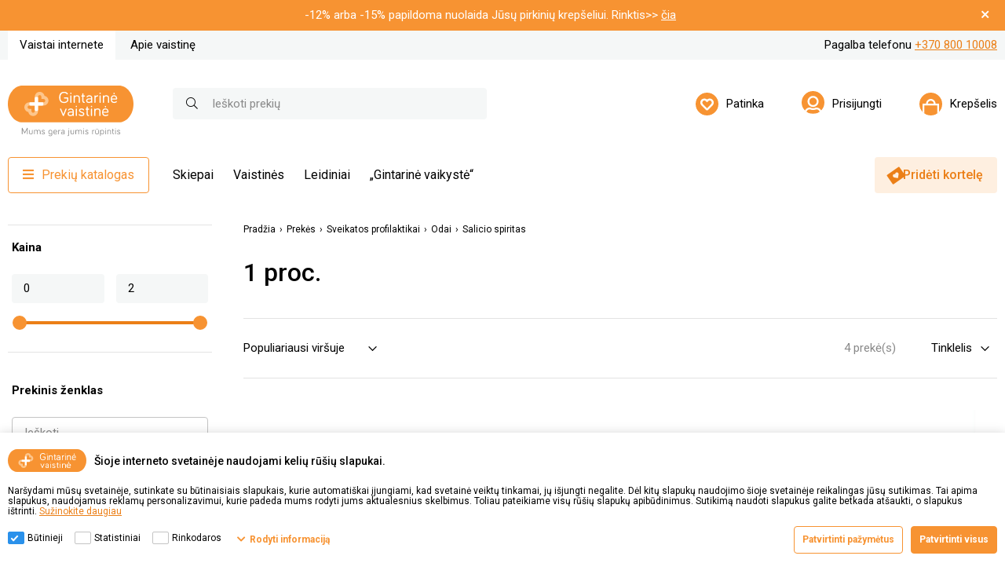

--- FILE ---
content_type: text/html; charset=utf-8
request_url: https://www.gintarine.lt/1-proc
body_size: 55979
content:
<!DOCTYPE html><html lang="lt" class="html-category-page"><head><title>1 proc. | Gintarin&#x117; vaistin&#x117;</title><meta charset="UTF-8"><meta name="description" content="1 proc.. Pirkite internetu. Akcijos programos „Draugystė“ nariams. Gintarinė vaistinė - Mums gera jumis rūpintis."><meta name="keywords" content=""><meta name="generator" content="nopCommerce"><meta name="viewport" content="width=device-width, initial-scale=1.0, user-scalable=0, minimum-scale=1.0, maximum-scale=1.0"><meta name="verify-paysera" content="4e374ae21744a2dd56a8e45f128e0eff"><meta name="format-detection" content="telephone=no"><script src="https://kit.fontawesome.com/f0533015a7.js" crossorigin="anonymous"></script><link rel="preconnect" href="https://fonts.gstatic.com"><link href="https://fonts.googleapis.com/css2?family=Roboto:wght@400;500;700&amp;display=swap" rel="stylesheet"><script id="Cookiebot" src="https://consent.cookiebot.com/uc.js" data-cbid="c4f1b7d5-046e-49b5-b0d3-5b538c6d41b5" data-blockingmode="auto" type="text/javascript"></script><script data-cookieconsent="ignore">(function(n,t,i,r,u){n[r]=n[r]||[];n[r].push({"gtm.start":(new Date).getTime(),event:"gtm.js"});var e=t.getElementsByTagName(i)[0],f=t.createElement(i),o=r!="dataLayer"?"&l="+r:"";f.async=!0;f.src="https://www.googletagmanager.com/gtm.js?id="+u+o;e.parentNode.insertBefore(f,e)})(window,document,"script","dataLayer","GTM-578RJ6V")</script><script type="text/javascript">function pushArgumentsToDataLayer(n){window.dataLayer.push({event:n})}function CookiebotCallback_OnAccept(){Cookiebot.consent.marketing&&pushArgumentsToDataLayer("cookie_consent_marketing");Cookiebot.consent.statistics&&pushArgumentsToDataLayer("cookie_consent_statistics");Cookiebot.consent.preferences&&pushArgumentsToDataLayer("cookie_consent_preferences")}window.dataLayer=window.dataLayer||[]</script><script src="https://browser.sentry-cdn.com/9.34.0/bundle.tracing.min.js" integrity="sha384-cRQDJUZkpn4UvmWYrVsTWGTyulY9B4H5Tp2s75ZVjkIAuu1TIxzabF3TiyubOsQ8" crossorigin="anonymous"></script><script src="https://browser.sentry-cdn.com/9.34.0/captureconsole.min.js" integrity="sha384-66nF4idQssprGUifiMnsf2w9SHKWCnd+r9H02ChGcFcQdeJQek7yuysn2rQsIUff" crossorigin="anonymous"></script><script src="https://browser.sentry-cdn.com/9.34.0/httpclient.min.js" integrity="sha384-wHaUcT6SWhR0QYVVWApTrXIzDwdC7M5aOwDEwceokw7PejnQ/+o/YQltfZ8AiY90" crossorigin="anonymous"></script><script>Sentry.init({dsn:"https://f838920e409008dc730ccff4b7142de2@o4509671293648896.ingest.de.sentry.io/4509796791156816",sendDefaultPii:!0,release:"v4.3.2422 [6323]",environment:"Production",sampleRate:parseFloat(.2),integrations:[Sentry.captureConsoleIntegration({levels:["error"]}),Sentry.httpClientIntegration({failedRequestStatusCodes:[[400,599]]})]});Sentry.setUser({id:""});Sentry.setTag("project","Gintarin&#x117;");Sentry.setTag("server","pd0ldwk000EQD");Sentry.setTag("instanceID","5acf31f84560c38496bc143f72ca168c5507dfa6841f93fbac4908609c42e091")</script><link href="/bundles/0_o8o8nkpbvy6trkpntl1tvosxkk-pl6gapbl-spf0.min.css" rel="stylesheet"><link rel="canonical" href="https://www.gintarine.lt/1-proc"><link rel="apple-touch-icon" sizes="180x180" href="/icons/icons_1/apple-touch-icon.png"><link rel="icon" type="image/png" sizes="32x32" href="/icons/icons_1/favicon-32x32.png"><link rel="icon" type="image/png" sizes="192x192" href="/icons/icons_1/android-chrome-192x192.png"><link rel="icon" type="image/png" sizes="16x16" href="/icons/icons_1/favicon-16x16.png"><link rel="manifest" href="/icons/icons_1/site.webmanifest"><link rel="mask-icon" href="/icons/icons_1/safari-pinned-tab.svg" color="#5bbad5"><link rel="shortcut icon" href="/icons/icons_1/favicon.ico"><meta name="msapplication-TileColor" content="#2d89ef"><meta name="msapplication-TileImage" content="/icons/icons_1/mstile-144x144.png"><meta name="msapplication-config" content="/icons/icons_1/browserconfig.xml"><meta name="theme-color" content="#ffffff"><body class="category-page-body"><form id="__AjaxAntiForgeryForm" action="#" method="post"><input name="__RequestVerificationToken" type="hidden" value="CfDJ8N-M9l_OaGBOmM6jsdXYNCsqvZ55DoYniJJS8E9F2CMN6_MMeQ86XZvm5N7widWaIgq7NGYglr6MV6FZ_FAiQipdi8-nCsX5__jazbjtb6jeh3uafo6Kgl-LrNafQqE5w3qMK0yA9mmcf16dR_saouc"></form><div class="master-wrapper-page"><div class="header-info-bar"><div class="container"><div class="header-info-bar__text">-12% arba -15% papildoma nuolaida Jūsų pirkinių krepšeliui. Rinktis>> <a href="https://www.gintarine.lt/papildoma-nuolaida">čia</a></div><div class="header-info-bar__close"><button><i class="far fa-bars fa-times"></i></button></div></div></div><div id="notificationBar" class="notification-bar"></div><div class="ColumnsOneFull container-root"><header class="header-mobile"><div class="container"><div class="navigation"><div class="logo"><a href="/"> <img alt="Gintarinė vaistinė" src="/Plugins/Limedika.Plugin.Web.Pharmacy/Themes/Phoenix/Content/img/gv-logo.svg"> </a></div><nav class="user-controls"> <a class="user-controls__link" href="/login"> <img src="/Plugins/Limedika.Plugin.Web.Pharmacy/Themes/Phoenix/Content/img/user-controls-icons/account.svg" alt="Prisijungti"> </a> <a class="user-controls__link user-controls__cart" href="/cart" onclick="return event.preventDefault(),!1"><div class="user-controls__cart-img"><img src="/Plugins/Limedika.Plugin.Web.Pharmacy/Themes/Phoenix/Content/img/user-controls-icons/bag.svg" alt="Krepšelis"></div></a> <button class="mobile-navigation-btn"><i class="far fa-bars"></i></button><div class="navigation-main"><div class="navigation__buttons"><div class="navigation-catalog"><button class="btn btn__primary catalog-btn" disabled><i class="fas fa-bars"></i>Prekių katalogas</button><div class="navigation-card"><div class="navigation-card__back"><i class="far fa-chevron-left"></i>Atgal</div><h2 class="navigation-card__title">Prekių katalogas</h2><div class="navigation-card__content"><ul class="navigation-catalog__list level-0"><li class="navigation-catalog__list-item"><a class="navigation-catalog__link" href="/akcijos-4"> <i class="fa-fw far fas fa-percent"></i> Akcijos <i class="far fa-chevron-right"></i> </a><div class="navigation-card"><div class="navigation-card__back"><i class="far fa-chevron-left"></i>Atgal</div><h2 class="navigation-card__title">Akcijos</h2><div class="navigation-card__content"><ul class="navigation-catalog__list level-1"><li class="navigation-catalog__list-item"><a class="navigation-catalog__link" href="/sausis-3"> Sausis<i class="far fa-chevron-right"></i> </a><div class="navigation-card"><div class="navigation-card__back"><i class="far fa-chevron-left"></i>Atgal</div><h2 class="navigation-card__title">Sausis</h2><div class="navigation-card__content"><ul class="navigation-catalog__list level-2"><li class="navigation-catalog__list-item"><a class="navigation-catalog__link" href="/papildoma-nuolaida"> Papildoma nuolaida </a><li class="navigation-catalog__list-item"><a class="navigation-catalog__link" href="/rupestingai-atrinkti-pasiulymai-13"> R&#x16B;pestingai atrinkti pasi&#x16B;lymai </a><li class="navigation-catalog__list-item"><a class="navigation-catalog__link" href="/pamegtoms-prekems-iki-50"> Pam&#x117;gtoms prek&#x117;ms iki -50% </a><li class="navigation-catalog__list-item"><a class="navigation-catalog__link" href="/antras-maisto-papildas-60-pigiau-2"> Antras maisto papildas 60% pigiau </a><li class="navigation-catalog__list-item"><a class="navigation-catalog__link" href="/kosmetika-perkant-dvi-ir-daugiau"> Kosmetika -25% perkant dvi ir daugiau </a><li class="navigation-catalog__list-item"><a class="navigation-catalog__link" href="/veido-odos-prieziuros-priemones-2"> Veido odos prie&#x17E;i&#x16B;ros priemon&#x117;s </a><li class="navigation-catalog__list-item"><a class="navigation-catalog__link" href="/zuvu-taukai-ir-vitaminas-d-2"> &#x17D;uv&#x173; taukai ir vitaminas D </a><li class="navigation-catalog__list-item"><a class="navigation-catalog__link" href="/maisto-papildai-sirdziai-ir-kraujotakai-4"> Maisto papildai &#x161;ird&#x17E;iai ir kraujotakai </a><li class="navigation-catalog__list-item"><a class="navigation-catalog__link" href="/2-uz-1-kaina-11"> 2 u&#x17E; 1 kain&#x105; </a><li class="navigation-catalog__list-item"><a class="navigation-catalog__link" href="/preparatai-akims-4"> Preparatai akims </a><li class="navigation-catalog__list-item"><a class="navigation-catalog__link" href="/leidinio-akcijos-19"> Leidinio akcijos </a><li class="navigation-catalog__list-item"><a class="navigation-catalog__link" href="/mazu-kainu-lentyna-21"> Ma&#x17E;&#x173; kain&#x173; lentyna </a></ul></div></div></ul></div></div><li class="navigation-catalog__list-item"><a class="navigation-catalog__link" href="/dovanu-kuponai"> <i class="fa-fw far fas fa-gift-card"></i> Dovan&#x173; kuponai </a><li class="navigation-catalog__list-item"><a class="navigation-catalog__link" href="/akys-2"> <i class="fa-fw far far fa-eye"></i> Akys <i class="far fa-chevron-right"></i> </a><div class="navigation-card"><div class="navigation-card__back"><i class="far fa-chevron-left"></i>Atgal</div><h2 class="navigation-card__title">Akys</h2><div class="navigation-card__content"><ul class="navigation-catalog__list level-1"><li class="navigation-catalog__list-item"><a class="navigation-catalog__link" href="/kontaktiniu-lesiu-skysciai"> Kontaktini&#x173; l&#x119;&#x161;i&#x173; skys&#x10D;iai </a><li class="navigation-catalog__list-item"><a class="navigation-catalog__link" href="/kontaktiniai-lesiai-3"> Kontaktiniai l&#x119;&#x161;iai </a><li class="navigation-catalog__list-item"><a class="navigation-catalog__link" href="/maisto-papildai-akims"> Maisto papildai akims<i class="far fa-chevron-right"></i> </a><div class="navigation-card"><div class="navigation-card__back"><i class="far fa-chevron-left"></i>Atgal</div><h2 class="navigation-card__title">Maisto papildai akims</h2><div class="navigation-card__content"><ul class="navigation-catalog__list level-2"><li class="navigation-catalog__list-item"><a class="navigation-catalog__link" href="/guminukai-2"> Guminukai </a><li class="navigation-catalog__list-item"><a class="navigation-catalog__link" href="/kapsules"> Kapsul&#x117;s </a><li class="navigation-catalog__list-item"><a class="navigation-catalog__link" href="/milteliai"> Milteliai </a><li class="navigation-catalog__list-item"><a class="navigation-catalog__link" href="/tabletes-2"> Tablet&#x117;s </a></ul></div></div><li class="navigation-catalog__list-item"><a class="navigation-catalog__link" href="/pazeistoms-akims"> Pa&#x17E;eistoms akims<i class="far fa-chevron-right"></i> </a><div class="navigation-card"><div class="navigation-card__back"><i class="far fa-chevron-left"></i>Atgal</div><h2 class="navigation-card__title">Pa&#x17E;eistoms akims</h2><div class="navigation-card__content"><ul class="navigation-catalog__list level-2"><li class="navigation-catalog__list-item"><a class="navigation-catalog__link" href="/gelis-2"> Gelis </a><li class="navigation-catalog__list-item"><a class="navigation-catalog__link" href="/lasai"> La&#x161;ai </a></ul></div></div><li class="navigation-catalog__list-item"><a class="navigation-catalog__link" href="/sausoms-akims"> Sausoms akims<i class="far fa-chevron-right"></i> </a><div class="navigation-card"><div class="navigation-card__back"><i class="far fa-chevron-left"></i>Atgal</div><h2 class="navigation-card__title">Sausoms akims</h2><div class="navigation-card__content"><ul class="navigation-catalog__list level-2"><li class="navigation-catalog__list-item"><a class="navigation-catalog__link" href="/gelis-3"> Gelis </a><li class="navigation-catalog__list-item"><a class="navigation-catalog__link" href="/lasai-2"> La&#x161;ai </a><li class="navigation-catalog__list-item"><a class="navigation-catalog__link" href="/purskalas"> Pur&#x161;kalas </a><li class="navigation-catalog__list-item"><a class="navigation-catalog__link" href="/serveteles"> Servet&#x117;l&#x117;s </a><li class="navigation-catalog__list-item"><a class="navigation-catalog__link" href="/tepalai-3"> Tepalai </a></ul></div></div><li class="navigation-catalog__list-item"><a class="navigation-catalog__link" href="/sudirgusioms-akims"> Sudirgusioms akims<i class="far fa-chevron-right"></i> </a><div class="navigation-card"><div class="navigation-card__back"><i class="far fa-chevron-left"></i>Atgal</div><h2 class="navigation-card__title">Sudirgusioms akims</h2><div class="navigation-card__content"><ul class="navigation-catalog__list level-2"><li class="navigation-catalog__list-item"><a class="navigation-catalog__link" href="/lasai-3"> La&#x161;ai </a></ul></div></div></ul></div></div><li class="navigation-catalog__list-item"><a class="navigation-catalog__link" href="/arbatos-ir-specializuotas-maistas"> <i class="fa-fw far fas fa-coffee"></i> Arbatos ir spec. maistas <i class="far fa-chevron-right"></i> </a><div class="navigation-card"><div class="navigation-card__back"><i class="far fa-chevron-left"></i>Atgal</div><h2 class="navigation-card__title">Arbatos ir spec. maistas</h2><div class="navigation-card__content"><ul class="navigation-catalog__list level-1"><li class="navigation-catalog__list-item"><a class="navigation-catalog__link" href="/arbatos"> Arbatos<i class="far fa-chevron-right"></i> </a><div class="navigation-card"><div class="navigation-card__back"><i class="far fa-chevron-left"></i>Atgal</div><h2 class="navigation-card__title">Arbatos</h2><div class="navigation-card__content"><ul class="navigation-catalog__list level-2"><li class="navigation-catalog__list-item"><a class="navigation-catalog__link" href="/misiniai"> Mi&#x161;iniai<i class="far fa-chevron-right"></i> </a><div class="navigation-card"><div class="navigation-card__back"><i class="far fa-chevron-left"></i>Atgal</div><h2 class="navigation-card__title">Mi&#x161;iniai</h2><div class="navigation-card__content"><ul class="navigation-catalog__list level-3"><li class="navigation-catalog__list-item"><a class="navigation-catalog__link" href="/arbatos-cholesteroliui-mazinti"> Arbatos cholesteroliui ma&#x17E;inti<i class="far fa-chevron-right"></i> </a><div class="navigation-card"><div class="navigation-card__back"><i class="far fa-chevron-left"></i>Atgal</div><h2 class="navigation-card__title">Arbatos cholesteroliui ma&#x17E;inti</h2><div class="navigation-card__content"><ul class="navigation-catalog__list level-4"><li class="navigation-catalog__list-item"><a class="navigation-catalog__link" href="/pakeliais-16"> Pakeliais </a></ul></div></div><li class="navigation-catalog__list-item"><a class="navigation-catalog__link" href="/arbatos-diabetikams"> Arbatos diabetikams<i class="far fa-chevron-right"></i> </a><div class="navigation-card"><div class="navigation-card__back"><i class="far fa-chevron-left"></i>Atgal</div><h2 class="navigation-card__title">Arbatos diabetikams</h2><div class="navigation-card__content"><ul class="navigation-catalog__list level-4"><li class="navigation-catalog__list-item"><a class="navigation-catalog__link" href="/biri-9"> Biri </a><li class="navigation-catalog__list-item"><a class="navigation-catalog__link" href="/pakeliais-17"> Pakeliais </a></ul></div></div><li class="navigation-catalog__list-item"><a class="navigation-catalog__link" href="/arbatos-groziui"> Arbatos gro&#x17E;iui<i class="far fa-chevron-right"></i> </a><div class="navigation-card"><div class="navigation-card__back"><i class="far fa-chevron-left"></i>Atgal</div><h2 class="navigation-card__title">Arbatos gro&#x17E;iui</h2><div class="navigation-card__content"><ul class="navigation-catalog__list level-4"><li class="navigation-catalog__list-item"><a class="navigation-catalog__link" href="/biri-10"> Biri </a><li class="navigation-catalog__list-item"><a class="navigation-catalog__link" href="/pakeliais-18"> Pakeliais </a></ul></div></div><li class="navigation-catalog__list-item"><a class="navigation-catalog__link" href="/arbatos-imunitetui"> Arbatos imunitetui<i class="far fa-chevron-right"></i> </a><div class="navigation-card"><div class="navigation-card__back"><i class="far fa-chevron-left"></i>Atgal</div><h2 class="navigation-card__title">Arbatos imunitetui</h2><div class="navigation-card__content"><ul class="navigation-catalog__list level-4"><li class="navigation-catalog__list-item"><a class="navigation-catalog__link" href="/biri-11"> Biri </a><li class="navigation-catalog__list-item"><a class="navigation-catalog__link" href="/pakeliais-19"> Pakeliais </a></ul></div></div><li class="navigation-catalog__list-item"><a class="navigation-catalog__link" href="/arbatos-kepenu-funkcijai-gerinti"> Arbatos kepen&#x173; funkcijai gerinti<i class="far fa-chevron-right"></i> </a><div class="navigation-card"><div class="navigation-card__back"><i class="far fa-chevron-left"></i>Atgal</div><h2 class="navigation-card__title">Arbatos kepen&#x173; funkcijai gerinti</h2><div class="navigation-card__content"><ul class="navigation-catalog__list level-4"><li class="navigation-catalog__list-item"><a class="navigation-catalog__link" href="/biri-12"> Biri </a><li class="navigation-catalog__list-item"><a class="navigation-catalog__link" href="/pakeliais-20"> Pakeliais </a></ul></div></div><li class="navigation-catalog__list-item"><a class="navigation-catalog__link" href="/arbatos-lieknejimui"> Arbatos liekn&#x117;jimui<i class="far fa-chevron-right"></i> </a><div class="navigation-card"><div class="navigation-card__back"><i class="far fa-chevron-left"></i>Atgal</div><h2 class="navigation-card__title">Arbatos liekn&#x117;jimui</h2><div class="navigation-card__content"><ul class="navigation-catalog__list level-4"><li class="navigation-catalog__list-item"><a class="navigation-catalog__link" href="/biri-13"> Biri </a><li class="navigation-catalog__list-item"><a class="navigation-catalog__link" href="/pakeliais-21"> Pakeliais </a></ul></div></div><li class="navigation-catalog__list-item"><a class="navigation-catalog__link" href="/arbatos-nuo-kosulio"> Arbatos nuo kosulio<i class="far fa-chevron-right"></i> </a><div class="navigation-card"><div class="navigation-card__back"><i class="far fa-chevron-left"></i>Atgal</div><h2 class="navigation-card__title">Arbatos nuo kosulio</h2><div class="navigation-card__content"><ul class="navigation-catalog__list level-4"><li class="navigation-catalog__list-item"><a class="navigation-catalog__link" href="/biri-14"> Biri </a><li class="navigation-catalog__list-item"><a class="navigation-catalog__link" href="/pakeliais-22"> Pakeliais </a></ul></div></div><li class="navigation-catalog__list-item"><a class="navigation-catalog__link" href="/arbatos-nuo-persalimo"> Arbatos nuo per&#x161;alimo<i class="far fa-chevron-right"></i> </a><div class="navigation-card"><div class="navigation-card__back"><i class="far fa-chevron-left"></i>Atgal</div><h2 class="navigation-card__title">Arbatos nuo per&#x161;alimo</h2><div class="navigation-card__content"><ul class="navigation-catalog__list level-4"><li class="navigation-catalog__list-item"><a class="navigation-catalog__link" href="/biri-2"> Biri </a><li class="navigation-catalog__list-item"><a class="navigation-catalog__link" href="/pakeliais-3"> Pakeliais </a></ul></div></div><li class="navigation-catalog__list-item"><a class="navigation-catalog__link" href="/arbatos-nuo-virskinimo-sutrikimu"> Arbatos nuo vir&#x161;kinimo sutrikim&#x173;<i class="far fa-chevron-right"></i> </a><div class="navigation-card"><div class="navigation-card__back"><i class="far fa-chevron-left"></i>Atgal</div><h2 class="navigation-card__title">Arbatos nuo vir&#x161;kinimo sutrikim&#x173;</h2><div class="navigation-card__content"><ul class="navigation-catalog__list level-4"><li class="navigation-catalog__list-item"><a class="navigation-catalog__link" href="/biri-3"> Biri </a><li class="navigation-catalog__list-item"><a class="navigation-catalog__link" href="/pakeliais-4"> Pakeliais </a></ul></div></div><li class="navigation-catalog__list-item"><a class="navigation-catalog__link" href="/arbatos-organizmo-valymui"> Arbatos organizmo valymui<i class="far fa-chevron-right"></i> </a><div class="navigation-card"><div class="navigation-card__back"><i class="far fa-chevron-left"></i>Atgal</div><h2 class="navigation-card__title">Arbatos organizmo valymui</h2><div class="navigation-card__content"><ul class="navigation-catalog__list level-4"><li class="navigation-catalog__list-item"><a class="navigation-catalog__link" href="/pakeliais-5"> Pakeliais </a></ul></div></div><li class="navigation-catalog__list-item"><a class="navigation-catalog__link" href="/arbatos-prieshemorojines"> Arbatos prie&#x161;hemorojin&#x117;s<i class="far fa-chevron-right"></i> </a><div class="navigation-card"><div class="navigation-card__back"><i class="far fa-chevron-left"></i>Atgal</div><h2 class="navigation-card__title">Arbatos prie&#x161;hemorojin&#x117;s</h2><div class="navigation-card__content"><ul class="navigation-catalog__list level-4"><li class="navigation-catalog__list-item"><a class="navigation-catalog__link" href="/pakeliais-6"> Pakeliais </a></ul></div></div><li class="navigation-catalog__list-item"><a class="navigation-catalog__link" href="/arbatos-prostatai"> Arbatos prostatai<i class="far fa-chevron-right"></i> </a><div class="navigation-card"><div class="navigation-card__back"><i class="far fa-chevron-left"></i>Atgal</div><h2 class="navigation-card__title">Arbatos prostatai</h2><div class="navigation-card__content"><ul class="navigation-catalog__list level-4"><li class="navigation-catalog__list-item"><a class="navigation-catalog__link" href="/biri-4"> Biri </a><li class="navigation-catalog__list-item"><a class="navigation-catalog__link" href="/pakeliais-7"> Pakeliais </a></ul></div></div><li class="navigation-catalog__list-item"><a class="navigation-catalog__link" href="/arbatos-raminancios"> Arbatos raminan&#x10D;ios<i class="far fa-chevron-right"></i> </a><div class="navigation-card"><div class="navigation-card__back"><i class="far fa-chevron-left"></i>Atgal</div><h2 class="navigation-card__title">Arbatos raminan&#x10D;ios</h2><div class="navigation-card__content"><ul class="navigation-catalog__list level-4"><li class="navigation-catalog__list-item"><a class="navigation-catalog__link" href="/biri-5"> Biri </a><li class="navigation-catalog__list-item"><a class="navigation-catalog__link" href="/pakeliais-8"> Pakeliais </a></ul></div></div><li class="navigation-catalog__list-item"><a class="navigation-catalog__link" href="/arbatos-regejimui-gerinti"> Arbatos reg&#x117;jimui gerinti<i class="far fa-chevron-right"></i> </a><div class="navigation-card"><div class="navigation-card__back"><i class="far fa-chevron-left"></i>Atgal</div><h2 class="navigation-card__title">Arbatos reg&#x117;jimui gerinti</h2><div class="navigation-card__content"><ul class="navigation-catalog__list level-4"><li class="navigation-catalog__list-item"><a class="navigation-catalog__link" href="/pakeliais-9"> Pakeliais </a></ul></div></div><li class="navigation-catalog__list-item"><a class="navigation-catalog__link" href="/arbatos-sanariams"> Arbatos s&#x105;nariams<i class="far fa-chevron-right"></i> </a><div class="navigation-card"><div class="navigation-card__back"><i class="far fa-chevron-left"></i>Atgal</div><h2 class="navigation-card__title">Arbatos s&#x105;nariams</h2><div class="navigation-card__content"><ul class="navigation-catalog__list level-4"><li class="navigation-catalog__list-item"><a class="navigation-catalog__link" href="/pakeliais-10"> Pakeliais </a></ul></div></div><li class="navigation-catalog__list-item"><a class="navigation-catalog__link" href="/arbatos-sirdziai"> Arbatos &#x161;ird&#x17E;iai<i class="far fa-chevron-right"></i> </a><div class="navigation-card"><div class="navigation-card__back"><i class="far fa-chevron-left"></i>Atgal</div><h2 class="navigation-card__title">Arbatos &#x161;ird&#x17E;iai</h2><div class="navigation-card__content"><ul class="navigation-catalog__list level-4"><li class="navigation-catalog__list-item"><a class="navigation-catalog__link" href="/biri-6"> Biri </a><li class="navigation-catalog__list-item"><a class="navigation-catalog__link" href="/pakeliais-11"> Pakeliais </a></ul></div></div><li class="navigation-catalog__list-item"><a class="navigation-catalog__link" href="/arbatos-slapimo-takams"> Arbatos &#x161;lapimo takams<i class="far fa-chevron-right"></i> </a><div class="navigation-card"><div class="navigation-card__back"><i class="far fa-chevron-left"></i>Atgal</div><h2 class="navigation-card__title">Arbatos &#x161;lapimo takams</h2><div class="navigation-card__content"><ul class="navigation-catalog__list level-4"><li class="navigation-catalog__list-item"><a class="navigation-catalog__link" href="/biri-7"> Biri </a><li class="navigation-catalog__list-item"><a class="navigation-catalog__link" href="/pakeliais-12"> Pakeliais </a></ul></div></div><li class="navigation-catalog__list-item"><a class="navigation-catalog__link" href="/arbatos-tulzies-veiklai-gerinti"> Arbatos tul&#x17E;ies veiklai gerinti<i class="far fa-chevron-right"></i> </a><div class="navigation-card"><div class="navigation-card__back"><i class="far fa-chevron-left"></i>Atgal</div><h2 class="navigation-card__title">Arbatos tul&#x17E;ies veiklai gerinti</h2><div class="navigation-card__content"><ul class="navigation-catalog__list level-4"><li class="navigation-catalog__list-item"><a class="navigation-catalog__link" href="/pakeliais-13"> Pakeliais </a></ul></div></div><li class="navigation-catalog__list-item"><a class="navigation-catalog__link" href="/arbatos-viduriams-laisvinti"> Arbatos viduriams laisvinti<i class="far fa-chevron-right"></i> </a><div class="navigation-card"><div class="navigation-card__back"><i class="far fa-chevron-left"></i>Atgal</div><h2 class="navigation-card__title">Arbatos viduriams laisvinti</h2><div class="navigation-card__content"><ul class="navigation-catalog__list level-4"><li class="navigation-catalog__list-item"><a class="navigation-catalog__link" href="/pakeliais-14"> Pakeliais </a></ul></div></div><li class="navigation-catalog__list-item"><a class="navigation-catalog__link" href="/gerai-savijautai-9"> Gerai savijautai<i class="far fa-chevron-right"></i> </a><div class="navigation-card"><div class="navigation-card__back"><i class="far fa-chevron-left"></i>Atgal</div><h2 class="navigation-card__title">Gerai savijautai</h2><div class="navigation-card__content"><ul class="navigation-catalog__list level-4"><li class="navigation-catalog__list-item"><a class="navigation-catalog__link" href="/pakeliais-15"> Pakeliais </a></ul></div></div><li class="navigation-catalog__list-item"><a class="navigation-catalog__link" href="/j-balvociutes-arbatos"> J Balvo&#x10D;i&#x16B;t&#x117;s arbatos<i class="far fa-chevron-right"></i> </a><div class="navigation-card"><div class="navigation-card__back"><i class="far fa-chevron-left"></i>Atgal</div><h2 class="navigation-card__title">J Balvo&#x10D;i&#x16B;t&#x117;s arbatos</h2><div class="navigation-card__content"><ul class="navigation-catalog__list level-4"><li class="navigation-catalog__list-item"><a class="navigation-catalog__link" href="/biri-8"> Biri </a></ul></div></div><li class="navigation-catalog__list-item"><a class="navigation-catalog__link" href="/mtreben-arbatos"> M.Treben arbatos </a></ul></div></div><li class="navigation-catalog__list-item"><a class="navigation-catalog__link" href="/vienaruses"> Vienar&#x16B;&#x161;&#x117;s<i class="far fa-chevron-right"></i> </a><div class="navigation-card"><div class="navigation-card__back"><i class="far fa-chevron-left"></i>Atgal</div><h2 class="navigation-card__title">Vienar&#x16B;&#x161;&#x117;s</h2><div class="navigation-card__content"><ul class="navigation-catalog__list level-3"><li class="navigation-catalog__list-item"><a class="navigation-catalog__link" href="/arbatos-vienaruses-a"> A<i class="far fa-chevron-right"></i> </a><div class="navigation-card"><div class="navigation-card__back"><i class="far fa-chevron-left"></i>Atgal</div><h2 class="navigation-card__title">A</h2><div class="navigation-card__content"><ul class="navigation-catalog__list level-4"><li class="navigation-catalog__list-item"><a class="navigation-catalog__link" href="/arbatos-ajerai"> Arbatos - ajerai<i class="far fa-chevron-right"></i> </a><div class="navigation-card"><div class="navigation-card__back"><i class="far fa-chevron-left"></i>Atgal</div><h2 class="navigation-card__title">Arbatos - ajerai</h2><div class="navigation-card__content"><ul class="navigation-catalog__list level-5"><li class="navigation-catalog__list-item"><a class="navigation-catalog__link" href="/biri-15"> Biri </a><li class="navigation-catalog__list-item"><a class="navigation-catalog__link" href="/pakeliais-23"> Pakeliais </a></ul></div></div><li class="navigation-catalog__list-item"><a class="navigation-catalog__link" href="/arbatos-apyniu-spurgai"> Arbatos - apyni&#x173; spurgai<i class="far fa-chevron-right"></i> </a><div class="navigation-card"><div class="navigation-card__back"><i class="far fa-chevron-left"></i>Atgal</div><h2 class="navigation-card__title">Arbatos - apyni&#x173; spurgai</h2><div class="navigation-card__content"><ul class="navigation-catalog__list level-5"><li class="navigation-catalog__list-item"><a class="navigation-catalog__link" href="/biri-16"> Biri </a></ul></div></div><li class="navigation-catalog__list-item"><a class="navigation-catalog__link" href="/arbatos-asiukliai"> Arbatos - asi&#x16B;kliai<i class="far fa-chevron-right"></i> </a><div class="navigation-card"><div class="navigation-card__back"><i class="far fa-chevron-left"></i>Atgal</div><h2 class="navigation-card__title">Arbatos - asi&#x16B;kliai</h2><div class="navigation-card__content"><ul class="navigation-catalog__list level-5"><li class="navigation-catalog__list-item"><a class="navigation-catalog__link" href="/biri-17"> Biri </a><li class="navigation-catalog__list-item"><a class="navigation-catalog__link" href="/pakeliais-24"> Pakeliais </a></ul></div></div><li class="navigation-catalog__list-item"><a class="navigation-catalog__link" href="/arbatos-avieciu-lapai"> Arbatos - avie&#x10D;i&#x173; lapai<i class="far fa-chevron-right"></i> </a><div class="navigation-card"><div class="navigation-card__back"><i class="far fa-chevron-left"></i>Atgal</div><h2 class="navigation-card__title">Arbatos - avie&#x10D;i&#x173; lapai</h2><div class="navigation-card__content"><ul class="navigation-catalog__list level-5"><li class="navigation-catalog__list-item"><a class="navigation-catalog__link" href="/biri-18"> Biri </a></ul></div></div><li class="navigation-catalog__list-item"><a class="navigation-catalog__link" href="/arbatos-azuolu-zieve"> Arbatos - &#x105;&#x17E;uol&#x173; &#x17E;iev&#x117;<i class="far fa-chevron-right"></i> </a><div class="navigation-card"><div class="navigation-card__back"><i class="far fa-chevron-left"></i>Atgal</div><h2 class="navigation-card__title">Arbatos - &#x105;&#x17E;uol&#x173; &#x17E;iev&#x117;</h2><div class="navigation-card__content"><ul class="navigation-catalog__list level-5"><li class="navigation-catalog__list-item"><a class="navigation-catalog__link" href="/biri-19"> Biri </a><li class="navigation-catalog__list-item"><a class="navigation-catalog__link" href="/pakeliais-25"> Pakeliais </a></ul></div></div></ul></div></div><li class="navigation-catalog__list-item"><a class="navigation-catalog__link" href="/arbatos-vienaruses-b"> B<i class="far fa-chevron-right"></i> </a><div class="navigation-card"><div class="navigation-card__back"><i class="far fa-chevron-left"></i>Atgal</div><h2 class="navigation-card__title">B</h2><div class="navigation-card__content"><ul class="navigation-catalog__list level-4"><li class="navigation-catalog__list-item"><a class="navigation-catalog__link" href="/arbatos-berzu-lapai"> Arbatos - ber&#x17E;&#x173; lapai<i class="far fa-chevron-right"></i> </a><div class="navigation-card"><div class="navigation-card__back"><i class="far fa-chevron-left"></i>Atgal</div><h2 class="navigation-card__title">Arbatos - ber&#x17E;&#x173; lapai</h2><div class="navigation-card__content"><ul class="navigation-catalog__list level-5"><li class="navigation-catalog__list-item"><a class="navigation-catalog__link" href="/biri-51"> Biri </a></ul></div></div><li class="navigation-catalog__list-item"><a class="navigation-catalog__link" href="/arbatos-bitkresliu-zole"> Arbatos - bitkr&#x117;sli&#x173; &#x17E;ol&#x117;<i class="far fa-chevron-right"></i> </a><div class="navigation-card"><div class="navigation-card__back"><i class="far fa-chevron-left"></i>Atgal</div><h2 class="navigation-card__title">Arbatos - bitkr&#x117;sli&#x173; &#x17E;ol&#x117;</h2><div class="navigation-card__content"><ul class="navigation-catalog__list level-5"><li class="navigation-catalog__list-item"><a class="navigation-catalog__link" href="/biri-52"> Biri </a><li class="navigation-catalog__list-item"><a class="navigation-catalog__link" href="/pakeliais-44"> Pakeliais </a></ul></div></div><li class="navigation-catalog__list-item"><a class="navigation-catalog__link" href="/arbatos-brukniu-lapai"> Arbatos - brukni&#x173; lapai<i class="far fa-chevron-right"></i> </a><div class="navigation-card"><div class="navigation-card__back"><i class="far fa-chevron-left"></i>Atgal</div><h2 class="navigation-card__title">Arbatos - brukni&#x173; lapai</h2><div class="navigation-card__content"><ul class="navigation-catalog__list level-5"><li class="navigation-catalog__list-item"><a class="navigation-catalog__link" href="/biri-53"> Biri </a><li class="navigation-catalog__list-item"><a class="navigation-catalog__link" href="/pakeliais-45"> Pakeliais </a></ul></div></div></ul></div></div><li class="navigation-catalog__list-item"><a class="navigation-catalog__link" href="/arbatos-vienaruses-c"> &#x10C;<i class="far fa-chevron-right"></i> </a><div class="navigation-card"><div class="navigation-card__back"><i class="far fa-chevron-left"></i>Atgal</div><h2 class="navigation-card__title">&#x10C;</h2><div class="navigation-card__content"><ul class="navigation-catalog__list level-4"><li class="navigation-catalog__list-item"><a class="navigation-catalog__link" href="/arbatos-ciobreliai"> Arbatos - &#x10D;iobreliai<i class="far fa-chevron-right"></i> </a><div class="navigation-card"><div class="navigation-card__back"><i class="far fa-chevron-left"></i>Atgal</div><h2 class="navigation-card__title">Arbatos - &#x10D;iobreliai</h2><div class="navigation-card__content"><ul class="navigation-catalog__list level-5"><li class="navigation-catalog__list-item"><a class="navigation-catalog__link" href="/biri-54"> Biri </a><li class="navigation-catalog__list-item"><a class="navigation-catalog__link" href="/pakeliais-46"> Pakeliais </a></ul></div></div></ul></div></div><li class="navigation-catalog__list-item"><a class="navigation-catalog__link" href="/arbatos-vienaruses-d"> D<i class="far fa-chevron-right"></i> </a><div class="navigation-card"><div class="navigation-card__back"><i class="far fa-chevron-left"></i>Atgal</div><h2 class="navigation-card__title">D</h2><div class="navigation-card__content"><ul class="navigation-catalog__list level-4"><li class="navigation-catalog__list-item"><a class="navigation-catalog__link" href="/arbatos-debesylai"> Arbatos - debesylai<i class="far fa-chevron-right"></i> </a><div class="navigation-card"><div class="navigation-card__back"><i class="far fa-chevron-left"></i>Atgal</div><h2 class="navigation-card__title">Arbatos - debesylai</h2><div class="navigation-card__content"><ul class="navigation-catalog__list level-5"><li class="navigation-catalog__list-item"><a class="navigation-catalog__link" href="/biri-55"> Biri </a><li class="navigation-catalog__list-item"><a class="navigation-catalog__link" href="/pakeliais-47"> Pakeliais </a></ul></div></div><li class="navigation-catalog__list-item"><a class="navigation-catalog__link" href="/arbatos-dilgeles"> Arbatos - dilg&#x117;l&#x117;s<i class="far fa-chevron-right"></i> </a><div class="navigation-card"><div class="navigation-card__back"><i class="far fa-chevron-left"></i>Atgal</div><h2 class="navigation-card__title">Arbatos - dilg&#x117;l&#x117;s</h2><div class="navigation-card__content"><ul class="navigation-catalog__list level-5"><li class="navigation-catalog__list-item"><a class="navigation-catalog__link" href="/biri-56"> Biri </a><li class="navigation-catalog__list-item"><a class="navigation-catalog__link" href="/pakeliais-48"> Pakeliais </a></ul></div></div><li class="navigation-catalog__list-item"><a class="navigation-catalog__link" href="/arbatos-dobilu-ziedai"> Arbatos - dobil&#x173; &#x17E;iedai<i class="far fa-chevron-right"></i> </a><div class="navigation-card"><div class="navigation-card__back"><i class="far fa-chevron-left"></i>Atgal</div><h2 class="navigation-card__title">Arbatos - dobil&#x173; &#x17E;iedai</h2><div class="navigation-card__content"><ul class="navigation-catalog__list level-5"><li class="navigation-catalog__list-item"><a class="navigation-catalog__link" href="/biri-57"> Biri </a></ul></div></div></ul></div></div><li class="navigation-catalog__list-item"><a class="navigation-catalog__link" href="/arbatos-vienaruses-e"> E<i class="far fa-chevron-right"></i> </a><div class="navigation-card"><div class="navigation-card__back"><i class="far fa-chevron-left"></i>Atgal</div><h2 class="navigation-card__title">E</h2><div class="navigation-card__content"><ul class="navigation-catalog__list level-4"><li class="navigation-catalog__list-item"><a class="navigation-catalog__link" href="/arbatos-erskeciu-vaisiai"> Arbatos - er&#x161;k&#x117;&#x10D;i&#x173; vaisiai<i class="far fa-chevron-right"></i> </a><div class="navigation-card"><div class="navigation-card__back"><i class="far fa-chevron-left"></i>Atgal</div><h2 class="navigation-card__title">Arbatos - er&#x161;k&#x117;&#x10D;i&#x173; vaisiai</h2><div class="navigation-card__content"><ul class="navigation-catalog__list level-5"><li class="navigation-catalog__list-item"><a class="navigation-catalog__link" href="/biri-58"> Biri </a><li class="navigation-catalog__list-item"><a class="navigation-catalog__link" href="/pakeliais-49"> Pakeliais </a></ul></div></div><li class="navigation-catalog__list-item"><a class="navigation-catalog__link" href="/arbatos-eukaliptu-lapai"> Arbatos - eukalipt&#x173; lapai<i class="far fa-chevron-right"></i> </a><div class="navigation-card"><div class="navigation-card__back"><i class="far fa-chevron-left"></i>Atgal</div><h2 class="navigation-card__title">Arbatos - eukalipt&#x173; lapai</h2><div class="navigation-card__content"><ul class="navigation-catalog__list level-5"><li class="navigation-catalog__list-item"><a class="navigation-catalog__link" href="/biri-59"> Biri </a></ul></div></div><li class="navigation-catalog__list-item"><a class="navigation-catalog__link" href="/arbatos-eziuoliu-zole"> Arbatos - e&#x17E;iuoli&#x173; &#x17E;ol&#x117;<i class="far fa-chevron-right"></i> </a><div class="navigation-card"><div class="navigation-card__back"><i class="far fa-chevron-left"></i>Atgal</div><h2 class="navigation-card__title">Arbatos - e&#x17E;iuoli&#x173; &#x17E;ol&#x117;</h2><div class="navigation-card__content"><ul class="navigation-catalog__list level-5"><li class="navigation-catalog__list-item"><a class="navigation-catalog__link" href="/biri-60"> Biri </a></ul></div></div></ul></div></div><li class="navigation-catalog__list-item"><a class="navigation-catalog__link" href="/arbatos-vienaruses-g"> G<i class="far fa-chevron-right"></i> </a><div class="navigation-card"><div class="navigation-card__back"><i class="far fa-chevron-left"></i>Atgal</div><h2 class="navigation-card__title">G</h2><div class="navigation-card__content"><ul class="navigation-catalog__list level-4"><li class="navigation-catalog__list-item"><a class="navigation-catalog__link" href="/arbatos-gauromeciu-zole"> Arbatos - gaurome&#x10D;i&#x173; &#x17E;ol&#x117;<i class="far fa-chevron-right"></i> </a><div class="navigation-card"><div class="navigation-card__back"><i class="far fa-chevron-left"></i>Atgal</div><h2 class="navigation-card__title">Arbatos - gaurome&#x10D;i&#x173; &#x17E;ol&#x117;</h2><div class="navigation-card__content"><ul class="navigation-catalog__list level-5"><li class="navigation-catalog__list-item"><a class="navigation-catalog__link" href="/biri-61"> Biri </a><li class="navigation-catalog__list-item"><a class="navigation-catalog__link" href="/pakeliais-50"> Pakeliais </a></ul></div></div><li class="navigation-catalog__list-item"><a class="navigation-catalog__link" href="/arbatos-ginkmedziu-lapai"> Arbatos - ginkmed&#x17E;i&#x173; lapai<i class="far fa-chevron-right"></i> </a><div class="navigation-card"><div class="navigation-card__back"><i class="far fa-chevron-left"></i>Atgal</div><h2 class="navigation-card__title">Arbatos - ginkmed&#x17E;i&#x173; lapai</h2><div class="navigation-card__content"><ul class="navigation-catalog__list level-5"><li class="navigation-catalog__list-item"><a class="navigation-catalog__link" href="/biri-62"> Biri </a><li class="navigation-catalog__list-item"><a class="navigation-catalog__link" href="/pakeliais-51"> Pakeliais </a></ul></div></div><li class="navigation-catalog__list-item"><a class="navigation-catalog__link" href="/arbatos-gyslocio-lapai"> Arbatos - gyslo&#x10D;io lapai<i class="far fa-chevron-right"></i> </a><div class="navigation-card"><div class="navigation-card__back"><i class="far fa-chevron-left"></i>Atgal</div><h2 class="navigation-card__title">Arbatos - gyslo&#x10D;io lapai</h2><div class="navigation-card__content"><ul class="navigation-catalog__list level-5"><li class="navigation-catalog__list-item"><a class="navigation-catalog__link" href="/biri-63"> Biri </a></ul></div></div><li class="navigation-catalog__list-item"><a class="navigation-catalog__link" href="/arbatos-gudobeles"> Arbatos - gudobel&#x117;s<i class="far fa-chevron-right"></i> </a><div class="navigation-card"><div class="navigation-card__back"><i class="far fa-chevron-left"></i>Atgal</div><h2 class="navigation-card__title">Arbatos - gudobel&#x117;s</h2><div class="navigation-card__content"><ul class="navigation-catalog__list level-5"><li class="navigation-catalog__list-item"><a class="navigation-catalog__link" href="/biri-64"> Biri </a><li class="navigation-catalog__list-item"><a class="navigation-catalog__link" href="/pakeliais-52"> Pakeliais </a></ul></div></div></ul></div></div><li class="navigation-catalog__list-item"><a class="navigation-catalog__link" href="/arbatos-vienaruses-i"> I<i class="far fa-chevron-right"></i> </a><div class="navigation-card"><div class="navigation-card__back"><i class="far fa-chevron-left"></i>Atgal</div><h2 class="navigation-card__title">I</h2><div class="navigation-card__content"><ul class="navigation-catalog__list level-4"><li class="navigation-catalog__list-item"><a class="navigation-catalog__link" href="/arbatos-inkstazoliu-lapai"> Arbatos - inksta&#x17E;oli&#x173; lapai<i class="far fa-chevron-right"></i> </a><div class="navigation-card"><div class="navigation-card__back"><i class="far fa-chevron-left"></i>Atgal</div><h2 class="navigation-card__title">Arbatos - inksta&#x17E;oli&#x173; lapai</h2><div class="navigation-card__content"><ul class="navigation-catalog__list level-5"><li class="navigation-catalog__list-item"><a class="navigation-catalog__link" href="/biri-65"> Biri </a></ul></div></div><li class="navigation-catalog__list-item"><a class="navigation-catalog__link" href="/arbatos-islandine-kerpena"> Arbatos - islandin&#x117; kerpena<i class="far fa-chevron-right"></i> </a><div class="navigation-card"><div class="navigation-card__back"><i class="far fa-chevron-left"></i>Atgal</div><h2 class="navigation-card__title">Arbatos - islandin&#x117; kerpena</h2><div class="navigation-card__content"><ul class="navigation-catalog__list level-5"><li class="navigation-catalog__list-item"><a class="navigation-catalog__link" href="/biri-66"> Biri </a><li class="navigation-catalog__list-item"><a class="navigation-catalog__link" href="/pakeliais-53"> Pakeliais </a></ul></div></div></ul></div></div><li class="navigation-catalog__list-item"><a class="navigation-catalog__link" href="/arbatos-vienaruses-j"> J<i class="far fa-chevron-right"></i> </a><div class="navigation-card"><div class="navigation-card__back"><i class="far fa-chevron-left"></i>Atgal</div><h2 class="navigation-card__title">J</h2><div class="navigation-card__content"><ul class="navigation-catalog__list level-4"><li class="navigation-catalog__list-item"><a class="navigation-catalog__link" href="/arbatos-jonazoles-zole"> Arbatos - jona&#x17E;ol&#x117;s &#x17E;ol&#x117;<i class="far fa-chevron-right"></i> </a><div class="navigation-card"><div class="navigation-card__back"><i class="far fa-chevron-left"></i>Atgal</div><h2 class="navigation-card__title">Arbatos - jona&#x17E;ol&#x117;s &#x17E;ol&#x117;</h2><div class="navigation-card__content"><ul class="navigation-catalog__list level-5"><li class="navigation-catalog__list-item"><a class="navigation-catalog__link" href="/biri-67"> Biri </a><li class="navigation-catalog__list-item"><a class="navigation-catalog__link" href="/pakeliais-54"> Pakeliais </a></ul></div></div></ul></div></div><li class="navigation-catalog__list-item"><a class="navigation-catalog__link" href="/arbatos-vienaruses-k"> K<i class="far fa-chevron-right"></i> </a><div class="navigation-card"><div class="navigation-card__back"><i class="far fa-chevron-left"></i>Atgal</div><h2 class="navigation-card__title">K</h2><div class="navigation-card__content"><ul class="navigation-catalog__list level-4"><li class="navigation-catalog__list-item"><a class="navigation-catalog__link" href="/arbatos-kadagio-vaisiai"> Arbatos - kadagio vaisiai<i class="far fa-chevron-right"></i> </a><div class="navigation-card"><div class="navigation-card__back"><i class="far fa-chevron-left"></i>Atgal</div><h2 class="navigation-card__title">Arbatos - kadagio vaisiai</h2><div class="navigation-card__content"><ul class="navigation-catalog__list level-5"><li class="navigation-catalog__list-item"><a class="navigation-catalog__link" href="/biri-68"> Biri </a></ul></div></div><li class="navigation-catalog__list-item"><a class="navigation-catalog__link" href="/arbatos-kanapiu"> Arbatos - kanapi&#x173;<i class="far fa-chevron-right"></i> </a><div class="navigation-card"><div class="navigation-card__back"><i class="far fa-chevron-left"></i>Atgal</div><h2 class="navigation-card__title">Arbatos - kanapi&#x173;</h2><div class="navigation-card__content"><ul class="navigation-catalog__list level-5"><li class="navigation-catalog__list-item"><a class="navigation-catalog__link" href="/biri-74"> Biri </a><li class="navigation-catalog__list-item"><a class="navigation-catalog__link" href="/pakeliais-59"> Pakeliais </a></ul></div></div><li class="navigation-catalog__list-item"><a class="navigation-catalog__link" href="/arbatos-kartusis-kietis"> Arbatos - kartusis kietis<i class="far fa-chevron-right"></i> </a><div class="navigation-card"><div class="navigation-card__back"><i class="far fa-chevron-left"></i>Atgal</div><h2 class="navigation-card__title">Arbatos - kartusis kietis</h2><div class="navigation-card__content"><ul class="navigation-catalog__list level-5"><li class="navigation-catalog__list-item"><a class="navigation-catalog__link" href="/biri-69"> Biri </a><li class="navigation-catalog__list-item"><a class="navigation-catalog__link" href="/pakeliais-55"> Pakeliais </a></ul></div></div><li class="navigation-catalog__list-item"><a class="navigation-catalog__link" href="/arbatos-kiaulpieniu-saknys"> Arbatos - kiaulpieni&#x173; &#x161;aknys<i class="far fa-chevron-right"></i> </a><div class="navigation-card"><div class="navigation-card__back"><i class="far fa-chevron-left"></i>Atgal</div><h2 class="navigation-card__title">Arbatos - kiaulpieni&#x173; &#x161;aknys</h2><div class="navigation-card__content"><ul class="navigation-catalog__list level-5"><li class="navigation-catalog__list-item"><a class="navigation-catalog__link" href="/biri-70"> Biri </a><li class="navigation-catalog__list-item"><a class="navigation-catalog__link" href="/pakeliais-58"> Pakeliais </a></ul></div></div><li class="navigation-catalog__list-item"><a class="navigation-catalog__link" href="/arbatos-kmynai"> Arbatos - kmynai<i class="far fa-chevron-right"></i> </a><div class="navigation-card"><div class="navigation-card__back"><i class="far fa-chevron-left"></i>Atgal</div><h2 class="navigation-card__title">Arbatos - kmynai</h2><div class="navigation-card__content"><ul class="navigation-catalog__list level-5"><li class="navigation-catalog__list-item"><a class="navigation-catalog__link" href="/biri-71"> Biri </a><li class="navigation-catalog__list-item"><a class="navigation-catalog__link" href="/pakeliais-56"> Pakeliais </a></ul></div></div><li class="navigation-catalog__list-item"><a class="navigation-catalog__link" href="/arbatos-krapu-vaisiai"> Arbatos - krap&#x173; vaisiai<i class="far fa-chevron-right"></i> </a><div class="navigation-card"><div class="navigation-card__back"><i class="far fa-chevron-left"></i>Atgal</div><h2 class="navigation-card__title">Arbatos - krap&#x173; vaisiai</h2><div class="navigation-card__content"><ul class="navigation-catalog__list level-5"><li class="navigation-catalog__list-item"><a class="navigation-catalog__link" href="/biri-72"> Biri </a></ul></div></div><li class="navigation-catalog__list-item"><a class="navigation-catalog__link" href="/arbatos-kraujazoles-zole"> Arbatos - krauja&#x17E;ol&#x117;s &#x17E;ol&#x117;<i class="far fa-chevron-right"></i> </a><div class="navigation-card"><div class="navigation-card__back"><i class="far fa-chevron-left"></i>Atgal</div><h2 class="navigation-card__title">Arbatos - krauja&#x17E;ol&#x117;s &#x17E;ol&#x117;</h2><div class="navigation-card__content"><ul class="navigation-catalog__list level-5"><li class="navigation-catalog__list-item"><a class="navigation-catalog__link" href="/biri-73"> Biri </a><li class="navigation-catalog__list-item"><a class="navigation-catalog__link" href="/pakeliais-57"> Pakeliais </a></ul></div></div></ul></div></div><li class="navigation-catalog__list-item"><a class="navigation-catalog__link" href="/arbatos-vienaruses-l"> L<i class="far fa-chevron-right"></i> </a><div class="navigation-card"><div class="navigation-card__back"><i class="far fa-chevron-left"></i>Atgal</div><h2 class="navigation-card__title">L</h2><div class="navigation-card__content"><ul class="navigation-catalog__list level-4"><li class="navigation-catalog__list-item"><a class="navigation-catalog__link" href="/arbatos-lakisiu-zole"> Arbatos - laki&#x161;i&#x173; &#x17E;ol&#x117;<i class="far fa-chevron-right"></i> </a><div class="navigation-card"><div class="navigation-card__back"><i class="far fa-chevron-left"></i>Atgal</div><h2 class="navigation-card__title">Arbatos - laki&#x161;i&#x173; &#x17E;ol&#x117;</h2><div class="navigation-card__content"><ul class="navigation-catalog__list level-5"><li class="navigation-catalog__list-item"><a class="navigation-catalog__link" href="/biri-20"> Biri </a><li class="navigation-catalog__list-item"><a class="navigation-catalog__link" href="/pakeliais-26"> Pakeliais </a></ul></div></div><li class="navigation-catalog__list-item"><a class="navigation-catalog__link" href="/arbatos-liepu-ziedai"> Arbatos - liep&#x173; &#x17E;iedai<i class="far fa-chevron-right"></i> </a><div class="navigation-card"><div class="navigation-card__back"><i class="far fa-chevron-left"></i>Atgal</div><h2 class="navigation-card__title">Arbatos - liep&#x173; &#x17E;iedai</h2><div class="navigation-card__content"><ul class="navigation-catalog__list level-5"><li class="navigation-catalog__list-item"><a class="navigation-catalog__link" href="/biri-21"> Biri </a><li class="navigation-catalog__list-item"><a class="navigation-catalog__link" href="/pakeliais-27"> Pakeliais </a></ul></div></div><li class="navigation-catalog__list-item"><a class="navigation-catalog__link" href="/arbatos-linu-seklos"> Arbatos - lin&#x173; s&#x117;klos<i class="far fa-chevron-right"></i> </a><div class="navigation-card"><div class="navigation-card__back"><i class="far fa-chevron-left"></i>Atgal</div><h2 class="navigation-card__title">Arbatos - lin&#x173; s&#x117;klos</h2><div class="navigation-card__content"><ul class="navigation-catalog__list level-5"><li class="navigation-catalog__list-item"><a class="navigation-catalog__link" href="/biri-22"> Biri </a></ul></div></div></ul></div></div><li class="navigation-catalog__list-item"><a class="navigation-catalog__link" href="/arbatos-vienaruses-m"> M<i class="far fa-chevron-right"></i> </a><div class="navigation-card"><div class="navigation-card__back"><i class="far fa-chevron-left"></i>Atgal</div><h2 class="navigation-card__title">M</h2><div class="navigation-card__content"><ul class="navigation-catalog__list level-4"><li class="navigation-catalog__list-item"><a class="navigation-catalog__link" href="/arbatos-medetku-ziedai"> Arbatos - medetk&#x173; &#x17E;iedai<i class="far fa-chevron-right"></i> </a><div class="navigation-card"><div class="navigation-card__back"><i class="far fa-chevron-left"></i>Atgal</div><h2 class="navigation-card__title">Arbatos - medetk&#x173; &#x17E;iedai</h2><div class="navigation-card__content"><ul class="navigation-catalog__list level-5"><li class="navigation-catalog__list-item"><a class="navigation-catalog__link" href="/biri-23"> Biri </a><li class="navigation-catalog__list-item"><a class="navigation-catalog__link" href="/pakeliais-28"> Pakeliais </a></ul></div></div><li class="navigation-catalog__list-item"><a class="navigation-catalog__link" href="/arbatos-melyniu-uogos-ir-ugliai"> Arbatos - m&#x117;lyni&#x173; uogos ir &#x16B;gliai<i class="far fa-chevron-right"></i> </a><div class="navigation-card"><div class="navigation-card__back"><i class="far fa-chevron-left"></i>Atgal</div><h2 class="navigation-card__title">Arbatos - m&#x117;lyni&#x173; uogos ir &#x16B;gliai</h2><div class="navigation-card__content"><ul class="navigation-catalog__list level-5"><li class="navigation-catalog__list-item"><a class="navigation-catalog__link" href="/biri-25"> Biri </a><li class="navigation-catalog__list-item"><a class="navigation-catalog__link" href="/pakeliais-30"> Pakeliais </a></ul></div></div><li class="navigation-catalog__list-item"><a class="navigation-catalog__link" href="/arbatos-melisu-zole"> Arbatos - melis&#x173; &#x17E;ol&#x117;<i class="far fa-chevron-right"></i> </a><div class="navigation-card"><div class="navigation-card__back"><i class="far fa-chevron-left"></i>Atgal</div><h2 class="navigation-card__title">Arbatos - melis&#x173; &#x17E;ol&#x117;</h2><div class="navigation-card__content"><ul class="navigation-catalog__list level-5"><li class="navigation-catalog__list-item"><a class="navigation-catalog__link" href="/biri-24"> Biri </a><li class="navigation-catalog__list-item"><a class="navigation-catalog__link" href="/pakeliais-29"> Pakeliais </a></ul></div></div><li class="navigation-catalog__list-item"><a class="navigation-catalog__link" href="/arbatos-meskauogiu-lapai"> Arbatos - me&#x161;kauogi&#x173; lapai<i class="far fa-chevron-right"></i> </a><div class="navigation-card"><div class="navigation-card__back"><i class="far fa-chevron-left"></i>Atgal</div><h2 class="navigation-card__title">Arbatos - me&#x161;kauogi&#x173; lapai</h2><div class="navigation-card__content"><ul class="navigation-catalog__list level-5"><li class="navigation-catalog__list-item"><a class="navigation-catalog__link" href="/biri-26"> Biri </a><li class="navigation-catalog__list-item"><a class="navigation-catalog__link" href="/pakeliais-31"> Pakeliais </a></ul></div></div></ul></div></div><li class="navigation-catalog__list-item"><a class="navigation-catalog__link" href="/arbatos-vienaruses-n"> N<i class="far fa-chevron-right"></i> </a><div class="navigation-card"><div class="navigation-card__back"><i class="far fa-chevron-left"></i>Atgal</div><h2 class="navigation-card__title">N</h2><div class="navigation-card__content"><ul class="navigation-catalog__list level-4"><li class="navigation-catalog__list-item"><a class="navigation-catalog__link" href="/arbatos-naslaiciu-zole"> Arbatos - na&#x161;lai&#x10D;i&#x173; &#x17E;ol&#x117;<i class="far fa-chevron-right"></i> </a><div class="navigation-card"><div class="navigation-card__back"><i class="far fa-chevron-left"></i>Atgal</div><h2 class="navigation-card__title">Arbatos - na&#x161;lai&#x10D;i&#x173; &#x17E;ol&#x117;</h2><div class="navigation-card__content"><ul class="navigation-catalog__list level-5"><li class="navigation-catalog__list-item"><a class="navigation-catalog__link" href="/biri-27"> Biri </a></ul></div></div></ul></div></div><li class="navigation-catalog__list-item"><a class="navigation-catalog__link" href="/arbatos-vienaruses-p"> P<i class="far fa-chevron-right"></i> </a><div class="navigation-card"><div class="navigation-card__back"><i class="far fa-chevron-left"></i>Atgal</div><h2 class="navigation-card__title">P</h2><div class="navigation-card__content"><ul class="navigation-catalog__list level-4"><li class="navigation-catalog__list-item"><a class="navigation-catalog__link" href="/arbatos-perluociu-zole"> Arbatos - perluo&#x10D;i&#x173; &#x17E;ol&#x117;<i class="far fa-chevron-right"></i> </a><div class="navigation-card"><div class="navigation-card__back"><i class="far fa-chevron-left"></i>Atgal</div><h2 class="navigation-card__title">Arbatos - perluo&#x10D;i&#x173; &#x17E;ol&#x117;</h2><div class="navigation-card__content"><ul class="navigation-catalog__list level-5"><li class="navigation-catalog__list-item"><a class="navigation-catalog__link" href="/biri-28"> Biri </a></ul></div></div><li class="navigation-catalog__list-item"><a class="navigation-catalog__link" href="/arbatos-pipirmeciu-lapai"> Arbatos - pipirm&#x117;&#x10D;i&#x173; lapai<i class="far fa-chevron-right"></i> </a><div class="navigation-card"><div class="navigation-card__back"><i class="far fa-chevron-left"></i>Atgal</div><h2 class="navigation-card__title">Arbatos - pipirm&#x117;&#x10D;i&#x173; lapai</h2><div class="navigation-card__content"><ul class="navigation-catalog__list level-5"><li class="navigation-catalog__list-item"><a class="navigation-catalog__link" href="/biri-29"> Biri </a><li class="navigation-catalog__list-item"><a class="navigation-catalog__link" href="/pakeliais-32"> Pakeliais </a></ul></div></div><li class="navigation-catalog__list-item"><a class="navigation-catalog__link" href="/arbatos-puplaiskio-lapai"> Arbatos - puplai&#x161;kio lapai<i class="far fa-chevron-right"></i> </a><div class="navigation-card"><div class="navigation-card__back"><i class="far fa-chevron-left"></i>Atgal</div><h2 class="navigation-card__title">Arbatos - puplai&#x161;kio lapai</h2><div class="navigation-card__content"><ul class="navigation-catalog__list level-5"><li class="navigation-catalog__list-item"><a class="navigation-catalog__link" href="/biri-30"> Biri </a><li class="navigation-catalog__list-item"><a class="navigation-catalog__link" href="/pakeliais-33"> Pakeliais </a></ul></div></div><li class="navigation-catalog__list-item"><a class="navigation-catalog__link" href="/arbatos-pusu-pumpurai"> Arbatos - pu&#x161;&#x173; pumpurai<i class="far fa-chevron-right"></i> </a><div class="navigation-card"><div class="navigation-card__back"><i class="far fa-chevron-left"></i>Atgal</div><h2 class="navigation-card__title">Arbatos - pu&#x161;&#x173; pumpurai</h2><div class="navigation-card__content"><ul class="navigation-catalog__list level-5"><li class="navigation-catalog__list-item"><a class="navigation-catalog__link" href="/biri-31"> Biri </a></ul></div></div></ul></div></div><li class="navigation-catalog__list-item"><a class="navigation-catalog__link" href="/arbatos-vienaruses-r"> R<i class="far fa-chevron-right"></i> </a><div class="navigation-card"><div class="navigation-card__back"><i class="far fa-chevron-left"></i>Atgal</div><h2 class="navigation-card__title">R</h2><div class="navigation-card__content"><ul class="navigation-catalog__list level-4"><li class="navigation-catalog__list-item"><a class="navigation-catalog__link" href="/arbatos-ramuneles"> Arbatos - ramun&#x117;l&#x117;s<i class="far fa-chevron-right"></i> </a><div class="navigation-card"><div class="navigation-card__back"><i class="far fa-chevron-left"></i>Atgal</div><h2 class="navigation-card__title">Arbatos - ramun&#x117;l&#x117;s</h2><div class="navigation-card__content"><ul class="navigation-catalog__list level-5"><li class="navigation-catalog__list-item"><a class="navigation-catalog__link" href="/biri-32"> Biri </a><li class="navigation-catalog__list-item"><a class="navigation-catalog__link" href="/pakeliais-34"> Pakeliais </a></ul></div></div><li class="navigation-catalog__list-item"><a class="navigation-catalog__link" href="/arbatos-raudoneliu-zole"> Arbatos - raudon&#x117;li&#x173; &#x17E;ol&#x117;<i class="far fa-chevron-right"></i> </a><div class="navigation-card"><div class="navigation-card__back"><i class="far fa-chevron-left"></i>Atgal</div><h2 class="navigation-card__title">Arbatos - raudon&#x117;li&#x173; &#x17E;ol&#x117;</h2><div class="navigation-card__content"><ul class="navigation-catalog__list level-5"><li class="navigation-catalog__list-item"><a class="navigation-catalog__link" href="/biri-33"> Biri </a><li class="navigation-catalog__list-item"><a class="navigation-catalog__link" href="/pakeliais-35"> Pakeliais </a></ul></div></div></ul></div></div><li class="navigation-catalog__list-item"><a class="navigation-catalog__link" href="/arbatos-vienaruses-s"> S<i class="far fa-chevron-right"></i> </a><div class="navigation-card"><div class="navigation-card__back"><i class="far fa-chevron-left"></i>Atgal</div><h2 class="navigation-card__title">S</h2><div class="navigation-card__content"><ul class="navigation-catalog__list level-4"><li class="navigation-catalog__list-item"><a class="navigation-catalog__link" href="/arbatos-saldziuju-pankoliu-vaisiai"> Arbatos - sald&#x17E;i&#x173;j&#x173; pankoli&#x173; vaisiai<i class="far fa-chevron-right"></i> </a><div class="navigation-card"><div class="navigation-card__back"><i class="far fa-chevron-left"></i>Atgal</div><h2 class="navigation-card__title">Arbatos - sald&#x17E;i&#x173;j&#x173; pankoli&#x173; vaisiai</h2><div class="navigation-card__content"><ul class="navigation-catalog__list level-5"><li class="navigation-catalog__list-item"><a class="navigation-catalog__link" href="/biri-34"> Biri </a><li class="navigation-catalog__list-item"><a class="navigation-catalog__link" href="/pakeliais-36"> Pakeliais </a></ul></div></div><li class="navigation-catalog__list-item"><a class="navigation-catalog__link" href="/arbatos-senos-lapai"> Arbatos - senos lapai<i class="far fa-chevron-right"></i> </a><div class="navigation-card"><div class="navigation-card__back"><i class="far fa-chevron-left"></i>Atgal</div><h2 class="navigation-card__title">Arbatos - senos lapai</h2><div class="navigation-card__content"><ul class="navigation-catalog__list level-5"><li class="navigation-catalog__list-item"><a class="navigation-catalog__link" href="/biri-35"> Biri </a><li class="navigation-catalog__list-item"><a class="navigation-catalog__link" href="/pakeliais-37"> Pakeliais </a></ul></div></div><li class="navigation-catalog__list-item"><a class="navigation-catalog__link" href="/arbatos-sidabrazole"> Arbatos - sidabra&#x17E;ol&#x117;<i class="far fa-chevron-right"></i> </a><div class="navigation-card"><div class="navigation-card__back"><i class="far fa-chevron-left"></i>Atgal</div><h2 class="navigation-card__title">Arbatos - sidabra&#x17E;ol&#x117;</h2><div class="navigation-card__content"><ul class="navigation-catalog__list level-5"><li class="navigation-catalog__list-item"><a class="navigation-catalog__link" href="/biri-36"> Biri </a><li class="navigation-catalog__list-item"><a class="navigation-catalog__link" href="/pakeliais-38"> Pakeliais </a></ul></div></div><li class="navigation-catalog__list-item"><a class="navigation-catalog__link" href="/arbatos-sukatzole"> Arbatos - sukat&#x17E;ol&#x117;<i class="far fa-chevron-right"></i> </a><div class="navigation-card"><div class="navigation-card__back"><i class="far fa-chevron-left"></i>Atgal</div><h2 class="navigation-card__title">Arbatos - sukat&#x17E;ol&#x117;</h2><div class="navigation-card__content"><ul class="navigation-catalog__list level-5"><li class="navigation-catalog__list-item"><a class="navigation-catalog__link" href="/biri-37"> Biri </a><li class="navigation-catalog__list-item"><a class="navigation-catalog__link" href="/pakeliais-39"> Pakeliais </a></ul></div></div></ul></div></div><li class="navigation-catalog__list-item"><a class="navigation-catalog__link" href="/s-2"> &#x160;<i class="far fa-chevron-right"></i> </a><div class="navigation-card"><div class="navigation-card__back"><i class="far fa-chevron-left"></i>Atgal</div><h2 class="navigation-card__title">&#x160;</h2><div class="navigation-card__content"><ul class="navigation-catalog__list level-4"><li class="navigation-catalog__list-item"><a class="navigation-catalog__link" href="/arbatos-salavijo-lapai"> Arbatos - &#x161;alavijo lapai<i class="far fa-chevron-right"></i> </a><div class="navigation-card"><div class="navigation-card__back"><i class="far fa-chevron-left"></i>Atgal</div><h2 class="navigation-card__title">Arbatos - &#x161;alavijo lapai</h2><div class="navigation-card__content"><ul class="navigation-catalog__list level-5"><li class="navigation-catalog__list-item"><a class="navigation-catalog__link" href="/biri-38"> Biri </a><li class="navigation-catalog__list-item"><a class="navigation-catalog__link" href="/pakeliais-40"> Pakeliais </a></ul></div></div><li class="navigation-catalog__list-item"><a class="navigation-catalog__link" href="/arbatos-salpusnio-lapai"> Arbatos - &#x161;alpusnio lapai<i class="far fa-chevron-right"></i> </a><div class="navigation-card"><div class="navigation-card__back"><i class="far fa-chevron-left"></i>Atgal</div><h2 class="navigation-card__title">Arbatos - &#x161;alpusnio lapai</h2><div class="navigation-card__content"><ul class="navigation-catalog__list level-5"><li class="navigation-catalog__list-item"><a class="navigation-catalog__link" href="/biri-39"> Biri </a></ul></div></div><li class="navigation-catalog__list-item"><a class="navigation-catalog__link" href="/arbatos-salteksnio-zieve"> Arbatos - &#x161;altek&#x161;nio &#x17E;iev&#x117;<i class="far fa-chevron-right"></i> </a><div class="navigation-card"><div class="navigation-card__back"><i class="far fa-chevron-left"></i>Atgal</div><h2 class="navigation-card__title">Arbatos - &#x161;altek&#x161;nio &#x17E;iev&#x117;</h2><div class="navigation-card__content"><ul class="navigation-catalog__list level-5"><li class="navigation-catalog__list-item"><a class="navigation-catalog__link" href="/biri-40"> Biri </a></ul></div></div><li class="navigation-catalog__list-item"><a class="navigation-catalog__link" href="/arbatos-seivamedziu-ziedai"> Arbatos - &#x161;eivamed&#x17E;i&#x173; &#x17E;iedai<i class="far fa-chevron-right"></i> </a><div class="navigation-card"><div class="navigation-card__back"><i class="far fa-chevron-left"></i>Atgal</div><h2 class="navigation-card__title">Arbatos - &#x161;eivamed&#x17E;i&#x173; &#x17E;iedai</h2><div class="navigation-card__content"><ul class="navigation-catalog__list level-5"><li class="navigation-catalog__list-item"><a class="navigation-catalog__link" href="/biri-41"> Biri </a></ul></div></div><li class="navigation-catalog__list-item"><a class="navigation-catalog__link" href="/arbatos-slamucio-ziedai"> Arbatos - &#x161;lamu&#x10D;io &#x17E;iedai<i class="far fa-chevron-right"></i> </a><div class="navigation-card"><div class="navigation-card__back"><i class="far fa-chevron-left"></i>Atgal</div><h2 class="navigation-card__title">Arbatos - &#x161;lamu&#x10D;io &#x17E;iedai</h2><div class="navigation-card__content"><ul class="navigation-catalog__list level-5"><li class="navigation-catalog__list-item"><a class="navigation-catalog__link" href="/biri-42"> Biri </a></ul></div></div></ul></div></div><li class="navigation-catalog__list-item"><a class="navigation-catalog__link" href="/arbatos-vienaruses-t"> T<i class="far fa-chevron-right"></i> </a><div class="navigation-card"><div class="navigation-card__back"><i class="far fa-chevron-left"></i>Atgal</div><h2 class="navigation-card__title">T</h2><div class="navigation-card__content"><ul class="navigation-catalog__list level-4"><li class="navigation-catalog__list-item"><a class="navigation-catalog__link" href="/arbatos-takazole"> Arbatos - taka&#x17E;ol&#x117;<i class="far fa-chevron-right"></i> </a><div class="navigation-card"><div class="navigation-card__back"><i class="far fa-chevron-left"></i>Atgal</div><h2 class="navigation-card__title">Arbatos - taka&#x17E;ol&#x117;</h2><div class="navigation-card__content"><ul class="navigation-catalog__list level-5"><li class="navigation-catalog__list-item"><a class="navigation-catalog__link" href="/biri-43"> Biri </a><li class="navigation-catalog__list-item"><a class="navigation-catalog__link" href="/pakeliais-41"> Pakeliais </a></ul></div></div><li class="navigation-catalog__list-item"><a class="navigation-catalog__link" href="/arbatos-taukiu-saknys"> Arbatos - tauki&#x173; &#x161;aknys<i class="far fa-chevron-right"></i> </a><div class="navigation-card"><div class="navigation-card__back"><i class="far fa-chevron-left"></i>Atgal</div><h2 class="navigation-card__title">Arbatos - tauki&#x173; &#x161;aknys</h2><div class="navigation-card__content"><ul class="navigation-catalog__list level-5"><li class="navigation-catalog__list-item"><a class="navigation-catalog__link" href="/biri-44"> Biri </a></ul></div></div><li class="navigation-catalog__list-item"><a class="navigation-catalog__link" href="/arbatos-trikerciu-zvaginiu-zole"> Arbatos - triker&#x10D;i&#x173; &#x17E;vagini&#x173; &#x17E;ol&#x117;<i class="far fa-chevron-right"></i> </a><div class="navigation-card"><div class="navigation-card__back"><i class="far fa-chevron-left"></i>Atgal</div><h2 class="navigation-card__title">Arbatos - triker&#x10D;i&#x173; &#x17E;vagini&#x173; &#x17E;ol&#x117;</h2><div class="navigation-card__content"><ul class="navigation-catalog__list level-5"><li class="navigation-catalog__list-item"><a class="navigation-catalog__link" href="/biri-45"> Biri </a></ul></div></div><li class="navigation-catalog__list-item"><a class="navigation-catalog__link" href="/arbatos-tuopu-pumpurai"> Arbatos - tuop&#x173; pumpurai<i class="far fa-chevron-right"></i> </a><div class="navigation-card"><div class="navigation-card__back"><i class="far fa-chevron-left"></i>Atgal</div><h2 class="navigation-card__title">Arbatos - tuop&#x173; pumpurai</h2><div class="navigation-card__content"><ul class="navigation-catalog__list level-5"><li class="navigation-catalog__list-item"><a class="navigation-catalog__link" href="/biri-46"> Biri </a></ul></div></div></ul></div></div><li class="navigation-catalog__list-item"><a class="navigation-catalog__link" href="/arbatos-vienaruses-u"> U<i class="far fa-chevron-right"></i> </a><div class="navigation-card"><div class="navigation-card__back"><i class="far fa-chevron-left"></i>Atgal</div><h2 class="navigation-card__title">U</h2><div class="navigation-card__content"><ul class="navigation-catalog__list level-4"><li class="navigation-catalog__list-item"><a class="navigation-catalog__link" href="/arbatos-ugniazole"> Arbatos - ugnia&#x17E;ol&#x117;<i class="far fa-chevron-right"></i> </a><div class="navigation-card"><div class="navigation-card__back"><i class="far fa-chevron-left"></i>Atgal</div><h2 class="navigation-card__title">Arbatos - ugnia&#x17E;ol&#x117;</h2><div class="navigation-card__content"><ul class="navigation-catalog__list level-5"><li class="navigation-catalog__list-item"><a class="navigation-catalog__link" href="/biri-47"> Biri </a><li class="navigation-catalog__list-item"><a class="navigation-catalog__link" href="/pakeliais-42"> Pakeliais </a></ul></div></div></ul></div></div><li class="navigation-catalog__list-item"><a class="navigation-catalog__link" href="/arbatos-vienaruses-v"> V<i class="far fa-chevron-right"></i> </a><div class="navigation-card"><div class="navigation-card__back"><i class="far fa-chevron-left"></i>Atgal</div><h2 class="navigation-card__title">V</h2><div class="navigation-card__content"><ul class="navigation-catalog__list level-4"><li class="navigation-catalog__list-item"><a class="navigation-catalog__link" href="/arbatos-valerijonu-saknys"> Arbatos - valerijon&#x173; &#x161;aknys<i class="far fa-chevron-right"></i> </a><div class="navigation-card"><div class="navigation-card__back"><i class="far fa-chevron-left"></i>Atgal</div><h2 class="navigation-card__title">Arbatos - valerijon&#x173; &#x161;aknys</h2><div class="navigation-card__content"><ul class="navigation-catalog__list level-5"><li class="navigation-catalog__list-item"><a class="navigation-catalog__link" href="/biri-48"> Biri </a><li class="navigation-catalog__list-item"><a class="navigation-catalog__link" href="/pakeliais-43"> Pakeliais </a></ul></div></div><li class="navigation-catalog__list-item"><a class="navigation-catalog__link" href="/arbatos-varnalesu-saknys"> Arbatos - varnal&#x117;&#x161;&#x173; &#x161;aknys<i class="far fa-chevron-right"></i> </a><div class="navigation-card"><div class="navigation-card__back"><i class="far fa-chevron-left"></i>Atgal</div><h2 class="navigation-card__title">Arbatos - varnal&#x117;&#x161;&#x173; &#x161;aknys</h2><div class="navigation-card__content"><ul class="navigation-catalog__list level-5"><li class="navigation-catalog__list-item"><a class="navigation-catalog__link" href="/biri-49"> Biri </a></ul></div></div><li class="navigation-catalog__list-item"><a class="navigation-catalog__link" href="/arbatos-virziu-zole"> Arbatos - vir&#x17E;i&#x173; &#x17E;ol&#x117;<i class="far fa-chevron-right"></i> </a><div class="navigation-card"><div class="navigation-card__back"><i class="far fa-chevron-left"></i>Atgal</div><h2 class="navigation-card__title">Arbatos - vir&#x17E;i&#x173; &#x17E;ol&#x117;</h2><div class="navigation-card__content"><ul class="navigation-catalog__list level-5"><li class="navigation-catalog__list-item"><a class="navigation-catalog__link" href="/biri-50"> Biri </a></ul></div></div><li class="navigation-catalog__list-item"><a class="navigation-catalog__link" href="/vingiorykstes-zole"> Vingioryk&#x161;t&#x117;s &#x17E;ol&#x117; </a></ul></div></div></ul></div></div></ul></div></div><li class="navigation-catalog__list-item"><a class="navigation-catalog__link" href="/gerimai"> G&#x117;rimai </a><li class="navigation-catalog__list-item"><a class="navigation-catalog__link" href="/gliukoze-saldikliai"> Gliukoz&#x117;, saldikliai<i class="far fa-chevron-right"></i> </a><div class="navigation-card"><div class="navigation-card__back"><i class="far fa-chevron-left"></i>Atgal</div><h2 class="navigation-card__title">Gliukoz&#x117;, saldikliai</h2><div class="navigation-card__content"><ul class="navigation-catalog__list level-2"><li class="navigation-catalog__list-item"><a class="navigation-catalog__link" href="/gliukoze"> Gliukoz&#x117;<i class="far fa-chevron-right"></i> </a><div class="navigation-card"><div class="navigation-card__back"><i class="far fa-chevron-left"></i>Atgal</div><h2 class="navigation-card__title">Gliukoz&#x117;</h2><div class="navigation-card__content"><ul class="navigation-catalog__list level-3"><li class="navigation-catalog__list-item"><a class="navigation-catalog__link" href="/milteliai-15"> Milteliai </a><li class="navigation-catalog__list-item"><a class="navigation-catalog__link" href="/tabletes-24"> Tablet&#x117;s </a></ul></div></div><li class="navigation-catalog__list-item"><a class="navigation-catalog__link" href="/saldikliai"> Saldikliai </a></ul></div></div><li class="navigation-catalog__list-item"><a class="navigation-catalog__link" href="/maistas-lieknejimui"> Maistas liekn&#x117;jimui<i class="far fa-chevron-right"></i> </a><div class="navigation-card"><div class="navigation-card__back"><i class="far fa-chevron-left"></i>Atgal</div><h2 class="navigation-card__title">Maistas liekn&#x117;jimui</h2><div class="navigation-card__content"><ul class="navigation-catalog__list level-2"><li class="navigation-catalog__list-item"><a class="navigation-catalog__link" href="/batoneliai-2"> Baton&#x117;liai </a><li class="navigation-catalog__list-item"><a class="navigation-catalog__link" href="/kokteiliai"> Kokteiliai </a><li class="navigation-catalog__list-item"><a class="navigation-catalog__link" href="/sriubos"> Sriubos </a></ul></div></div><li class="navigation-catalog__list-item"><a class="navigation-catalog__link" href="/specializuotas-maistas-3"> Specializuotas maistas<i class="far fa-chevron-right"></i> </a><div class="navigation-card"><div class="navigation-card__back"><i class="far fa-chevron-left"></i>Atgal</div><h2 class="navigation-card__title">Specializuotas maistas</h2><div class="navigation-card__content"><ul class="navigation-catalog__list level-2"><li class="navigation-catalog__list-item"><a class="navigation-catalog__link" href="/didesnes-energines-vertes-maistas"> Didesn&#x117;s energin&#x117;s vert&#x117;s maistas </a><li class="navigation-catalog__list-item"><a class="navigation-catalog__link" href="/enterinis-maitinimas"> Enterinis maitinimas </a><li class="navigation-catalog__list-item"><a class="navigation-catalog__link" href="/maisto-produktai-be-fenilalanino"> Maisto produktai be fenilalanino </a><li class="navigation-catalog__list-item"><a class="navigation-catalog__link" href="/netoleruojantiems-glitimo"> Netoleruojantiems glitimo </a><li class="navigation-catalog__list-item"><a class="navigation-catalog__link" href="/sumazintas-baltymu-kiekis"> Suma&#x17E;intas baltym&#x173; kiekis </a></ul></div></div><li class="navigation-catalog__list-item"><a class="navigation-catalog__link" href="/sveikas-maistas-2"> Sveikas maistas </a><li class="navigation-catalog__list-item"><a class="navigation-catalog__link" href="/uzkandziai-2"> U&#x17E;kand&#x17E;iai<i class="far fa-chevron-right"></i> </a><div class="navigation-card"><div class="navigation-card__back"><i class="far fa-chevron-left"></i>Atgal</div><h2 class="navigation-card__title">U&#x17E;kand&#x17E;iai</h2><div class="navigation-card__content"><ul class="navigation-catalog__list level-2"><li class="navigation-catalog__list-item"><a class="navigation-catalog__link" href="/batoneliai"> Baton&#x117;liai </a><li class="navigation-catalog__list-item"><a class="navigation-catalog__link" href="/hematogenai"> Hematogenai </a><li class="navigation-catalog__list-item"><a class="navigation-catalog__link" href="/riesutai-ir-skanestai"> Rie&#x161;utai ir skan&#x117;stai<i class="far fa-chevron-right"></i> </a><div class="navigation-card"><div class="navigation-card__back"><i class="far fa-chevron-left"></i>Atgal</div><h2 class="navigation-card__title">Rie&#x161;utai ir skan&#x117;stai</h2><div class="navigation-card__content"><ul class="navigation-catalog__list level-3"><li class="navigation-catalog__list-item"><a class="navigation-catalog__link" href="/riesutai"> Rie&#x161;utai </a><li class="navigation-catalog__list-item"><a class="navigation-catalog__link" href="/vaisiu-juosteles"> Vaisi&#x173; juostel&#x117;s </a></ul></div></div><li class="navigation-catalog__list-item"><a class="navigation-catalog__link" href="/saldainiai"> Saldainiai<i class="far fa-chevron-right"></i> </a><div class="navigation-card"><div class="navigation-card__back"><i class="far fa-chevron-left"></i>Atgal</div><h2 class="navigation-card__title">Saldainiai</h2><div class="navigation-card__content"><ul class="navigation-catalog__list level-3"><li class="navigation-catalog__list-item"><a class="navigation-catalog__link" href="/lazdeles"> Lazdel&#x117;s </a><li class="navigation-catalog__list-item"><a class="navigation-catalog__link" href="/pastiles-2"> Pastil&#x117;s </a></ul></div></div></ul></div></div></ul></div></div><li class="navigation-catalog__list-item"><a class="navigation-catalog__link" href="/higiena"> <i class="fa-fw far fas fa-pump-soap"></i> Higiena <i class="far fa-chevron-right"></i> </a><div class="navigation-card"><div class="navigation-card__back"><i class="far fa-chevron-left"></i>Atgal</div><h2 class="navigation-card__title">Higiena</h2><div class="navigation-card__content"><ul class="navigation-catalog__list level-1"><li class="navigation-catalog__list-item"><a class="navigation-catalog__link" href="/asmens-higiena-3"> Asmens higiena<i class="far fa-chevron-right"></i> </a><div class="navigation-card"><div class="navigation-card__back"><i class="far fa-chevron-left"></i>Atgal</div><h2 class="navigation-card__title">Asmens higiena</h2><div class="navigation-card__content"><ul class="navigation-catalog__list level-2"><li class="navigation-catalog__list-item"><a class="navigation-catalog__link" href="/dezinfekcines-priemones-4"> Dezinfekcin&#x117;s priemon&#x117;s<i class="far fa-chevron-right"></i> </a><div class="navigation-card"><div class="navigation-card__back"><i class="far fa-chevron-left"></i>Atgal</div><h2 class="navigation-card__title">Dezinfekcin&#x117;s priemon&#x117;s</h2><div class="navigation-card__content"><ul class="navigation-catalog__list level-3"><li class="navigation-catalog__list-item"><a class="navigation-catalog__link" href="/instrumentams-ir-pavirsiams"> Instrumentams ir pavir&#x161;iams </a><li class="navigation-catalog__list-item"><a class="navigation-catalog__link" href="/dezinfekcija-odai"> Odai </a><li class="navigation-catalog__list-item"><a class="navigation-catalog__link" href="/dezinfekcijos-serveteles"> Servet&#x117;l&#x117;s </a></ul></div></div><li class="navigation-catalog__list-item"><a class="navigation-catalog__link" href="/respiratoriai-ir-kaukes"> Respiratoriai ir Kauk&#x117;s<i class="far fa-chevron-right"></i> </a><div class="navigation-card"><div class="navigation-card__back"><i class="far fa-chevron-left"></i>Atgal</div><h2 class="navigation-card__title">Respiratoriai ir Kauk&#x117;s</h2><div class="navigation-card__content"><ul class="navigation-catalog__list level-3"><li class="navigation-catalog__list-item"><a class="navigation-catalog__link" href="/daugkartines-kaukes"> Daugkartin&#x117;s kauk&#x117;s </a><li class="navigation-catalog__list-item"><a class="navigation-catalog__link" href="/respiratoriai"> Respiratoriai </a><li class="navigation-catalog__list-item"><a class="navigation-catalog__link" href="/vienkartines-kaukes"> Vienkartin&#x117;s kauk&#x117;s </a></ul></div></div><li class="navigation-catalog__list-item"><a class="navigation-catalog__link" href="/pirstines"> Pir&#x161;tin&#x117;s<i class="far fa-chevron-right"></i> </a><div class="navigation-card"><div class="navigation-card__back"><i class="far fa-chevron-left"></i>Atgal</div><h2 class="navigation-card__title">Pir&#x161;tin&#x117;s</h2><div class="navigation-card__content"><ul class="navigation-catalog__list level-3"><li class="navigation-catalog__list-item"><a class="navigation-catalog__link" href="/pirstines-buitines"> Pir&#x161;tin&#x117;s buitin&#x117;s </a><li class="navigation-catalog__list-item"><a class="navigation-catalog__link" href="/pirstines-chirurgines"> Pir&#x161;tin&#x117;s chirurgin&#x117;s </a><li class="navigation-catalog__list-item"><a class="navigation-catalog__link" href="/pirstines-lateksines"> Pir&#x161;tin&#x117;s lateksin&#x117;s </a><li class="navigation-catalog__list-item"><a class="navigation-catalog__link" href="/pirstines-nitrilines"> Pir&#x161;tin&#x117;s nitrilin&#x117;s </a><li class="navigation-catalog__list-item"><a class="navigation-catalog__link" href="/pirstines-vinilines"> Pir&#x161;tin&#x117;s vinilin&#x117;s </a></ul></div></div></ul></div></div><li class="navigation-catalog__list-item"><a class="navigation-catalog__link" href="/burnos-higiena"> Burnos higiena<i class="far fa-chevron-right"></i> </a><div class="navigation-card"><div class="navigation-card__back"><i class="far fa-chevron-left"></i>Atgal</div><h2 class="navigation-card__title">Burnos higiena</h2><div class="navigation-card__content"><ul class="navigation-catalog__list level-2"><li class="navigation-catalog__list-item"><a class="navigation-catalog__link" href="/burnos-ertmes-prieziura"> Burnos ertm&#x117;s prie&#x17E;i&#x16B;ra </a><li class="navigation-catalog__list-item"><a class="navigation-catalog__link" href="/burnos-gaivikliai"> Burnos gaivikliai </a><li class="navigation-catalog__list-item"><a class="navigation-catalog__link" href="/dantu-pastos-2"> Dant&#x173; pastos<i class="far fa-chevron-right"></i> </a><div class="navigation-card"><div class="navigation-card__back"><i class="far fa-chevron-left"></i>Atgal</div><h2 class="navigation-card__title">Dant&#x173; pastos</h2><div class="navigation-card__content"><ul class="navigation-catalog__list level-3"><li class="navigation-catalog__list-item"><a class="navigation-catalog__link" href="/balinamosios-pastos"> Balinamosios pastos </a><li class="navigation-catalog__list-item"><a class="navigation-catalog__link" href="/pastos-jautriems-dantims"> Pastos jautriems dantims </a><li class="navigation-catalog__list-item"><a class="navigation-catalog__link" href="/pastos-vaikams"> Pastos vaikams </a><li class="navigation-catalog__list-item"><a class="navigation-catalog__link" href="/universalios-dantu-pastos"> Universalios dant&#x173; pastos </a></ul></div></div><li class="navigation-catalog__list-item"><a class="navigation-catalog__link" href="/dantu-sepeteliai-4"> Dant&#x173; &#x161;epet&#x117;liai<i class="far fa-chevron-right"></i> </a><div class="navigation-card"><div class="navigation-card__back"><i class="far fa-chevron-left"></i>Atgal</div><h2 class="navigation-card__title">Dant&#x173; &#x161;epet&#x117;liai</h2><div class="navigation-card__content"><ul class="navigation-catalog__list level-3"><li class="navigation-catalog__list-item"><a class="navigation-catalog__link" href="/elektriniai-dantu-sepeteliai-3"> Elektriniai dant&#x173; &#x161;epet&#x117;liai </a><li class="navigation-catalog__list-item"><a class="navigation-catalog__link" href="/ypatingai-minksti-sepeteliai"> Ypatingai mink&#x161;ti &#x161;epet&#x117;liai </a><li class="navigation-catalog__list-item"><a class="navigation-catalog__link" href="/liezuvio-valikliai"> Lie&#x17E;uvio valikliai </a><li class="navigation-catalog__list-item"><a class="navigation-catalog__link" href="/minksti-sepeteliai"> Mink&#x161;ti &#x161;epet&#x117;liai </a><li class="navigation-catalog__list-item"><a class="navigation-catalog__link" href="/sepeteliai-vaikams"> &#x160;epet&#x117;liai vaikams </a><li class="navigation-catalog__list-item"><a class="navigation-catalog__link" href="/vidutinio-kietumo-sepeteliai"> Vidutinio kietumo &#x161;epet&#x117;liai </a><li class="navigation-catalog__list-item"><a class="navigation-catalog__link" href="/vieno-danties-sepeteliai"> Vieno danties &#x161;epet&#x117;liai </a></ul></div></div><li class="navigation-catalog__list-item"><a class="navigation-catalog__link" href="/protezu-prieziura"> Protez&#x173; prie&#x17E;i&#x16B;ra<i class="far fa-chevron-right"></i> </a><div class="navigation-card"><div class="navigation-card__back"><i class="far fa-chevron-left"></i>Atgal</div><h2 class="navigation-card__title">Protez&#x173; prie&#x17E;i&#x16B;ra</h2><div class="navigation-card__content"><ul class="navigation-catalog__list level-3"><li class="navigation-catalog__list-item"><a class="navigation-catalog__link" href="/protezu-klijai-ir-kremai"> Protez&#x173; klijai ir kremai </a><li class="navigation-catalog__list-item"><a class="navigation-catalog__link" href="/sepeteliai-protezams"> &#x160;epet&#x117;liai protezams </a><li class="navigation-catalog__list-item"><a class="navigation-catalog__link" href="/tabletes-protezams-valyti"> Tablet&#x117;s protezams valyti </a></ul></div></div><li class="navigation-catalog__list-item"><a class="navigation-catalog__link" href="/skalavimo-skysciai"> Skalavimo skys&#x10D;iai </a><li class="navigation-catalog__list-item"><a class="navigation-catalog__link" href="/dantu-ploksteliu-ir-breketu-prieziura"> Dant&#x173; plok&#x161;teli&#x173; ir breket&#x173; prie&#x17E;i&#x16B;ra<i class="far fa-chevron-right"></i> </a><div class="navigation-card"><div class="navigation-card__back"><i class="far fa-chevron-left"></i>Atgal</div><h2 class="navigation-card__title">Dant&#x173; plok&#x161;teli&#x173; ir breket&#x173; prie&#x17E;i&#x16B;ra</h2><div class="navigation-card__content"><ul class="navigation-catalog__list level-3"><li class="navigation-catalog__list-item"><a class="navigation-catalog__link" href="/dantu-siulai-breketams"> Dant&#x173; si&#x16B;lai breketams </a><li class="navigation-catalog__list-item"><a class="navigation-catalog__link" href="/dantu-sepeteliai-breketams"> Dant&#x173; &#x161;epet&#x117;liai breketams </a></ul></div></div><li class="navigation-catalog__list-item"><a class="navigation-catalog__link" href="/tarpdanciu-prieziura"> Tarpdan&#x10D;i&#x173; prie&#x17E;i&#x16B;ra<i class="far fa-chevron-right"></i> </a><div class="navigation-card"><div class="navigation-card__back"><i class="far fa-chevron-left"></i>Atgal</div><h2 class="navigation-card__title">Tarpdan&#x10D;i&#x173; prie&#x17E;i&#x16B;ra</h2><div class="navigation-card__content"><ul class="navigation-catalog__list level-3"><li class="navigation-catalog__list-item"><a class="navigation-catalog__link" href="/irigatoriai"> Irigatoriai </a><li class="navigation-catalog__list-item"><a class="navigation-catalog__link" href="/tabletes-apnasu-nustatymui"> Tablet&#x117;s apna&#x161;&#x173; nustatymui </a><li class="navigation-catalog__list-item"><a class="navigation-catalog__link" href="/tarpdanciu-krapstukai"> Tarpdan&#x10D;i&#x173; krap&#x161;tukai </a><li class="navigation-catalog__list-item"><a class="navigation-catalog__link" href="/tarpdanciu-siulai"> Tarpdan&#x10D;i&#x173; si&#x16B;lai </a><li class="navigation-catalog__list-item"><a class="navigation-catalog__link" href="/tarpdanciu-sepeteliai"> Tarpdan&#x10D;i&#x173; &#x161;epet&#x117;liai </a></ul></div></div></ul></div></div><li class="navigation-catalog__list-item"><a class="navigation-catalog__link" href="/moteru-higiena"> Moter&#x173; higiena<i class="far fa-chevron-right"></i> </a><div class="navigation-card"><div class="navigation-card__back"><i class="far fa-chevron-left"></i>Atgal</div><h2 class="navigation-card__title">Moter&#x173; higiena</h2><div class="navigation-card__content"><ul class="navigation-catalog__list level-2"><li class="navigation-catalog__list-item"><a class="navigation-catalog__link" href="/iklotai-5"> &#x12E;klotai </a><li class="navigation-catalog__list-item"><a class="navigation-catalog__link" href="/intymios-higienos-prausikliai-4"> Intymios higienos prausikliai </a><li class="navigation-catalog__list-item"><a class="navigation-catalog__link" href="/intymios-higienos-serveteles"> Intymios higienos servet&#x117;l&#x117;s </a><li class="navigation-catalog__list-item"><a class="navigation-catalog__link" href="/menstruacines-taureles"> Menstruacin&#x117;s taurel&#x117;s </a><li class="navigation-catalog__list-item"><a class="navigation-catalog__link" href="/paketai-3"> Paketai </a><li class="navigation-catalog__list-item"><a class="navigation-catalog__link" href="/tamponai-3"> Tamponai </a></ul></div></div><li class="navigation-catalog__list-item"><a class="navigation-catalog__link" href="/serveteles-ir-nosinaites"> Servet&#x117;l&#x117;s ir nosinait&#x117;s<i class="far fa-chevron-right"></i> </a><div class="navigation-card"><div class="navigation-card__back"><i class="far fa-chevron-left"></i>Atgal</div><h2 class="navigation-card__title">Servet&#x117;l&#x117;s ir nosinait&#x117;s</h2><div class="navigation-card__content"><ul class="navigation-catalog__list level-2"><li class="navigation-catalog__list-item"><a class="navigation-catalog__link" href="/dregnos-serveteles"> Dr&#x117;gnos servet&#x117;l&#x117;s </a><li class="navigation-catalog__list-item"><a class="navigation-catalog__link" href="/nosinaites"> Nosinait&#x117;s </a></ul></div></div><li class="navigation-catalog__list-item"><a class="navigation-catalog__link" href="/slaugos-priemones-5"> Slaugos priemon&#x117;s<i class="far fa-chevron-right"></i> </a><div class="navigation-card"><div class="navigation-card__back"><i class="far fa-chevron-left"></i>Atgal</div><h2 class="navigation-card__title">Slaugos priemon&#x117;s</h2><div class="navigation-card__content"><ul class="navigation-catalog__list level-2"><li class="navigation-catalog__list-item"><a class="navigation-catalog__link" href="/kosmetika-slaugai"> Kosmetika slaugai<i class="far fa-chevron-right"></i> </a><div class="navigation-card"><div class="navigation-card__back"><i class="far fa-chevron-left"></i>Atgal</div><h2 class="navigation-card__title">Kosmetika slaugai</h2><div class="navigation-card__content"><ul class="navigation-catalog__list level-3"><li class="navigation-catalog__list-item"><a class="navigation-catalog__link" href="/dregnos-serveteles-slaugai"> Dr&#x117;gnos servet&#x117;l&#x117;s slaugai </a><li class="navigation-catalog__list-item"><a class="navigation-catalog__link" href="/kremai-ir-tepalai-slaugai-3"> Kremai ir tepalai slaugai </a><li class="navigation-catalog__list-item"><a class="navigation-catalog__link" href="/valikliai-ir-prausikliai-slaugai"> Valikliai ir prausikliai slaugai </a></ul></div></div><li class="navigation-catalog__list-item"><a class="navigation-catalog__link" href="/priemones-slapimo-nelaikantiems"> Priemon&#x117;s &#x161;lapimo nelaikantiems<i class="far fa-chevron-right"></i> </a><div class="navigation-card"><div class="navigation-card__back"><i class="far fa-chevron-left"></i>Atgal</div><h2 class="navigation-card__title">Priemon&#x117;s &#x161;lapimo nelaikantiems</h2><div class="navigation-card__content"><ul class="navigation-catalog__list level-3"><li class="navigation-catalog__list-item"><a class="navigation-catalog__link" href="/anatomines-sauskelnes"> Anatomin&#x117;s sauskeln&#x117;s </a><li class="navigation-catalog__list-item"><a class="navigation-catalog__link" href="/nelaikantiesiems-slapimo-iklotai"> &#x12E;klotai </a><li class="navigation-catalog__list-item"><a class="navigation-catalog__link" href="/juostines-sauskelnes"> Juostin&#x117;s sauskeln&#x117;s </a><li class="navigation-catalog__list-item"><a class="navigation-catalog__link" href="/paklotai"> Paklotai </a><li class="navigation-catalog__list-item"><a class="navigation-catalog__link" href="/sauskelnes-kelnaites"> Sauskeln&#x117;s kelnait&#x117;s </a><li class="navigation-catalog__list-item"><a class="navigation-catalog__link" href="/tinklines-kelnaites"> Tinklin&#x117;s kelnait&#x117;s </a></ul></div></div></ul></div></div></ul></div></div><li class="navigation-catalog__list-item"><a class="navigation-catalog__link" href="/kosmetika-6"> <i class="fa-fw far fas fa-air-freshener"></i> Kosmetika <i class="far fa-chevron-right"></i> </a><div class="navigation-card"><div class="navigation-card__back"><i class="far fa-chevron-left"></i>Atgal</div><h2 class="navigation-card__title">Kosmetika</h2><div class="navigation-card__content"><ul class="navigation-catalog__list level-1"><li class="navigation-catalog__list-item"><a class="navigation-catalog__link" href="/dekoratyvine-kosmetika-4"> Dekoratyvin&#x117; kosmetika<i class="far fa-chevron-right"></i> </a><div class="navigation-card"><div class="navigation-card__back"><i class="far fa-chevron-left"></i>Atgal</div><h2 class="navigation-card__title">Dekoratyvin&#x117; kosmetika</h2><div class="navigation-card__content"><ul class="navigation-catalog__list level-2"><li class="navigation-catalog__list-item"><a class="navigation-catalog__link" href="/priemones-nagams"> Priemon&#x117;s nagams<i class="far fa-chevron-right"></i> </a><div class="navigation-card"><div class="navigation-card__back"><i class="far fa-chevron-left"></i>Atgal</div><h2 class="navigation-card__title">Priemon&#x117;s nagams</h2><div class="navigation-card__content"><ul class="navigation-catalog__list level-3"><li class="navigation-catalog__list-item"><a class="navigation-catalog__link" href="/aksesuarai-nagams-2"> Aksesuarai nagams </a><li class="navigation-catalog__list-item"><a class="navigation-catalog__link" href="/nagu-lakai"> Nag&#x173; lakai </a><li class="navigation-catalog__list-item"><a class="navigation-catalog__link" href="/nagu-valikliai-2"> Nag&#x173; valikliai </a></ul></div></div><li class="navigation-catalog__list-item"><a class="navigation-catalog__link" href="/priemones-veidui"> Priemon&#x117;s veidui<i class="far fa-chevron-right"></i> </a><div class="navigation-card"><div class="navigation-card__back"><i class="far fa-chevron-left"></i>Atgal</div><h2 class="navigation-card__title">Priemon&#x117;s veidui</h2><div class="navigation-card__content"><ul class="navigation-catalog__list level-3"><li class="navigation-catalog__list-item"><a class="navigation-catalog__link" href="/akiu-piestukai-3"> Aki&#x173; pie&#x161;tukai </a><li class="navigation-catalog__list-item"><a class="navigation-catalog__link" href="/akiu-seseliai-3"> Aki&#x173; &#x161;e&#x161;&#x117;liai </a><li class="navigation-catalog__list-item"><a class="navigation-catalog__link" href="/aksesuarai-8"> Aksesuarai<i class="far fa-chevron-right"></i> </a><div class="navigation-card"><div class="navigation-card__back"><i class="far fa-chevron-left"></i>Atgal</div><h2 class="navigation-card__title">Aksesuarai</h2><div class="navigation-card__content"><ul class="navigation-catalog__list level-4"><li class="navigation-catalog__list-item"><a class="navigation-catalog__link" href="/kempineles"> Kempin&#x117;l&#x117;s </a><li class="navigation-catalog__list-item"><a class="navigation-catalog__link" href="/kosmetiniai-teptukai"> Kosmetiniai teptukai </a><li class="navigation-catalog__list-item"><a class="navigation-catalog__link" href="/pincetai-2"> Pincetai </a></ul></div></div><li class="navigation-catalog__list-item"><a class="navigation-catalog__link" href="/lupu-blizgiai-2"> L&#x16B;p&#x173; blizgiai </a><li class="navigation-catalog__list-item"><a class="navigation-catalog__link" href="/lupu-dazai"> L&#x16B;p&#x173; da&#x17E;ai </a><li class="navigation-catalog__list-item"><a class="navigation-catalog__link" href="/lupu-piestukai"> L&#x16B;p&#x173; pie&#x161;tukai </a><li class="navigation-catalog__list-item"><a class="navigation-catalog__link" href="/makiazo-pagrindai-3"> Makia&#x17E;o pagrindai </a><li class="navigation-catalog__list-item"><a class="navigation-catalog__link" href="/maskuojantys-piestukai"> Maskuojantys pie&#x161;tukai </a><li class="navigation-catalog__list-item"><a class="navigation-catalog__link" href="/priemones-antakiams"> Priemon&#x117;s antakiams </a><li class="navigation-catalog__list-item"><a class="navigation-catalog__link" href="/pudros-veidui"> Pudros </a><li class="navigation-catalog__list-item"><a class="navigation-catalog__link" href="/skaistalai-3"> Skaistalai </a><li class="navigation-catalog__list-item"><a class="navigation-catalog__link" href="/tusai"> Tu&#x161;ai </a></ul></div></div></ul></div></div><li class="navigation-catalog__list-item"><a class="navigation-catalog__link" href="/kosmetika-vaikams"> Kosmetika vaikams<i class="far fa-chevron-right"></i> </a><div class="navigation-card"><div class="navigation-card__back"><i class="far fa-chevron-left"></i>Atgal</div><h2 class="navigation-card__title">Kosmetika vaikams</h2><div class="navigation-card__content"><ul class="navigation-catalog__list level-2"><li class="navigation-catalog__list-item"><a class="navigation-catalog__link" href="/kuno-odos-prieziuros-priemones-vaikams"> K&#x16B;no odos prie&#x17E;i&#x16B;ros priemon&#x117;s vaikams<i class="far fa-chevron-right"></i> </a><div class="navigation-card"><div class="navigation-card__back"><i class="far fa-chevron-left"></i>Atgal</div><h2 class="navigation-card__title">K&#x16B;no odos prie&#x17E;i&#x16B;ros priemon&#x117;s vaikams</h2><div class="navigation-card__content"><ul class="navigation-catalog__list level-3"><li class="navigation-catalog__list-item"><a class="navigation-catalog__link" href="/aliejus-vaiku-odelei"> Aliejus vaik&#x173; odelei </a><li class="navigation-catalog__list-item"><a class="navigation-catalog__link" href="/kuno-kremai-losjonai-aliejai-ir-pieneliai-vaikams"> K&#x16B;no kremai, losjonai, aliejai ir pieneliai vaikams </a></ul></div></div><li class="navigation-catalog__list-item"><a class="navigation-catalog__link" href="/lupu-prieziuros-priemones-3"> L&#x16B;p&#x173; prie&#x17E;i&#x16B;ros priemon&#x117;s </a><li class="navigation-catalog__list-item"><a class="navigation-catalog__link" href="/prausikliai-ir-muilas-vaikams-3"> Prausikliai ir muilas vaikams<i class="far fa-chevron-right"></i> </a><div class="navigation-card"><div class="navigation-card__back"><i class="far fa-chevron-left"></i>Atgal</div><h2 class="navigation-card__title">Prausikliai ir muilas vaikams</h2><div class="navigation-card__content"><ul class="navigation-catalog__list level-3"><li class="navigation-catalog__list-item"><a class="navigation-catalog__link" href="/intymios-higienos-prausikliai-vaikams"> Intymios higienos prausikliai vaikams </a><li class="navigation-catalog__list-item"><a class="navigation-catalog__link" href="/kuno-prausikliai-vaikams"> K&#x16B;no prausikliai vaikams </a><li class="navigation-catalog__list-item"><a class="navigation-catalog__link" href="/vaikiskas-muilas"> Vaiki&#x161;kas muilas </a><li class="navigation-catalog__list-item"><a class="navigation-catalog__link" href="/vonios-putos-3"> Vonios putos </a></ul></div></div><li class="navigation-catalog__list-item"><a class="navigation-catalog__link" href="/priemones-nuo-issutimu-kudikiams-3"> Priemon&#x117;s nuo i&#x161;&#x161;utim&#x173; k&#x16B;dikiams </a><li class="navigation-catalog__list-item"><a class="navigation-catalog__link" href="/sampunai-vaikams-3"> &#x160;amp&#x16B;nai vaikams </a><li class="navigation-catalog__list-item"><a class="navigation-catalog__link" href="/veido-kremai-4"> Veido kremai </a></ul></div></div><li class="navigation-catalog__list-item"><a class="navigation-catalog__link" href="/kosmetika-vyrams-2"> Kosmetika vyrams<i class="far fa-chevron-right"></i> </a><div class="navigation-card"><div class="navigation-card__back"><i class="far fa-chevron-left"></i>Atgal</div><h2 class="navigation-card__title">Kosmetika vyrams</h2><div class="navigation-card__content"><ul class="navigation-catalog__list level-2"><li class="navigation-catalog__list-item"><a class="navigation-catalog__link" href="/dezodorantai-vyrams"> Dezodorantai vyrams </a><li class="navigation-catalog__list-item"><a class="navigation-catalog__link" href="/kuno-prieziuros-priemones-vyrams"> K&#x16B;no prie&#x17E;i&#x16B;ros priemon&#x117;s vyrams </a><li class="navigation-catalog__list-item"><a class="navigation-catalog__link" href="/plauku-prieziuros-priemones-vyrams"> Plauk&#x173; prie&#x17E;i&#x16B;ros priemon&#x117;s vyrams </a><li class="navigation-catalog__list-item"><a class="navigation-catalog__link" href="/skutimosi-priemones-vyrams"> Skutimosi priemon&#x117;s vyrams </a><li class="navigation-catalog__list-item"><a class="navigation-catalog__link" href="/veido-kremai-ir-prausikliai"> Veido kremai ir prausikliai </a></ul></div></div><li class="navigation-catalog__list-item"><a class="navigation-catalog__link" href="/kuno-odos-prieziura-5"> K&#x16B;no odos prie&#x17E;i&#x16B;ra<i class="far fa-chevron-right"></i> </a><div class="navigation-card"><div class="navigation-card__back"><i class="far fa-chevron-left"></i>Atgal</div><h2 class="navigation-card__title">K&#x16B;no odos prie&#x17E;i&#x16B;ra</h2><div class="navigation-card__content"><ul class="navigation-catalog__list level-2"><li class="navigation-catalog__list-item"><a class="navigation-catalog__link" href="/aliejai-kunui-ir-masazui"> Aliejai k&#x16B;nui ir masa&#x17E;ui<i class="far fa-chevron-right"></i> </a><div class="navigation-card"><div class="navigation-card__back"><i class="far fa-chevron-left"></i>Atgal</div><h2 class="navigation-card__title">Aliejai k&#x16B;nui ir masa&#x17E;ui</h2><div class="navigation-card__content"><ul class="navigation-catalog__list level-3"><li class="navigation-catalog__list-item"><a class="navigation-catalog__link" href="/aliejai-kunui"> Aliejai k&#x16B;nui </a><li class="navigation-catalog__list-item"><a class="navigation-catalog__link" href="/aliejai-masazui"> Aliejai masa&#x17E;ui </a></ul></div></div><li class="navigation-catalog__list-item"><a class="navigation-catalog__link" href="/depiliacines-ir-skutimosi-priemones"> Depiliacin&#x117;s ir skutimosi priemon&#x117;s </a><li class="navigation-catalog__list-item"><a class="navigation-catalog__link" href="/dezodorantai-5"> Dezodorantai<i class="far fa-chevron-right"></i> </a><div class="navigation-card"><div class="navigation-card__back"><i class="far fa-chevron-left"></i>Atgal</div><h2 class="navigation-card__title">Dezodorantai</h2><div class="navigation-card__content"><ul class="navigation-catalog__list level-3"><li class="navigation-catalog__list-item"><a class="navigation-catalog__link" href="/purskiami-dezodorantai"> Pur&#x161;kiami dezodorantai </a><li class="navigation-catalog__list-item"><a class="navigation-catalog__link" href="/rutuliniai-dezodorantai"> Rutuliniai dezodorantai </a></ul></div></div><li class="navigation-catalog__list-item"><a class="navigation-catalog__link" href="/koju-ir-pedu-prieziuros-priemones"> Koj&#x173; ir p&#x117;d&#x173; prie&#x17E;i&#x16B;ros priemon&#x117;s<i class="far fa-chevron-right"></i> </a><div class="navigation-card"><div class="navigation-card__back"><i class="far fa-chevron-left"></i>Atgal</div><h2 class="navigation-card__title">Koj&#x173; ir p&#x117;d&#x173; prie&#x17E;i&#x16B;ros priemon&#x117;s</h2><div class="navigation-card__content"><ul class="navigation-catalog__list level-3"><li class="navigation-catalog__list-item"><a class="navigation-catalog__link" href="/pedu-kremai-ir-losjonai"> P&#x117;d&#x173; kremai ir losjonai </a><li class="navigation-catalog__list-item"><a class="navigation-catalog__link" href="/priemones-nuo-koju-prakaitavimo-2"> Priemon&#x117;s nuo koj&#x173; prakaitavimo </a><li class="navigation-catalog__list-item"><a class="navigation-catalog__link" href="/priemones-nuo-pedu-nuospaudu-odos-suragejimo-ir-suskeldejimo"> Priemon&#x117;s nuo p&#x117;d&#x173; nuospaud&#x173;, odos surag&#x117;jimo ir suskeld&#x117;jimo </a></ul></div></div><li class="navigation-catalog__list-item"><a class="navigation-catalog__link" href="/kuno-kremai-losjonai-ir-kaukes"> K&#x16B;no kremai, losjonai ir kauk&#x117;s<i class="far fa-chevron-right"></i> </a><div class="navigation-card"><div class="navigation-card__back"><i class="far fa-chevron-left"></i>Atgal</div><h2 class="navigation-card__title">K&#x16B;no kremai, losjonai ir kauk&#x117;s</h2><div class="navigation-card__content"><ul class="navigation-catalog__list level-3"><li class="navigation-catalog__list-item"><a class="navigation-catalog__link" href="/dermatologines-ir-geros-savijautos-priemones-kunui"> Dermatologin&#x117;s ir geros savijautos priemon&#x117;s k&#x16B;nui </a><li class="navigation-catalog__list-item"><a class="navigation-catalog__link" href="/kremai-ir-losjonai-nuo-celiulito"> Kremai ir losjonai nuo celiulito </a><li class="navigation-catalog__list-item"><a class="navigation-catalog__link" href="/kremai-nuo-striju"> Kremai nuo strij&#x173; </a><li class="navigation-catalog__list-item"><a class="navigation-catalog__link" href="/kuno-kremai-losjonai-ir-kaukes-normaliai-misriai-odai"> K&#x16B;no kremai, losjonai ir kauk&#x117;s normaliai/ mi&#x161;riai odai </a><li class="navigation-catalog__list-item"><a class="navigation-catalog__link" href="/kuno-kremai-losjonai-ir-kaukes-sausai-pazeistai-odai"> K&#x16B;no kremai, losjonai ir kauk&#x117;s sausai, pa&#x17E;eistai odai </a><li class="navigation-catalog__list-item"><a class="navigation-catalog__link" href="/kuno-kremai-losjonai-ir-kaukes-visu-tipu-odai"> K&#x16B;no kremai, losjonai ir kauk&#x117;s vis&#x173; tip&#x173; odai </a><li class="navigation-catalog__list-item"><a class="navigation-catalog__link" href="/kuno-pieneliai"> K&#x16B;no pieneliai </a></ul></div></div><li class="navigation-catalog__list-item"><a class="navigation-catalog__link" href="/kuno-prausikliai-ir-sveitikliai-2-3"> K&#x16B;no prausikliai ir &#x161;veitikliai<i class="far fa-chevron-right"></i> </a><div class="navigation-card"><div class="navigation-card__back"><i class="far fa-chevron-left"></i>Atgal</div><h2 class="navigation-card__title">K&#x16B;no prausikliai ir &#x161;veitikliai</h2><div class="navigation-card__content"><ul class="navigation-catalog__list level-3"><li class="navigation-catalog__list-item"><a class="navigation-catalog__link" href="/duso-geliai-aliejai-balzamai"> Du&#x161;o geliai, aliejai, balzamai </a><li class="navigation-catalog__list-item"><a class="navigation-catalog__link" href="/intymios-higienos-prausikliai-3"> Intymios higienos prausikliai </a><li class="navigation-catalog__list-item"><a class="navigation-catalog__link" href="/kempines-plausines"> Kempin&#x117;s, plau&#x161;in&#x117;s </a><li class="navigation-catalog__list-item"><a class="navigation-catalog__link" href="/kietas-muilas-3"> Kietas muilas </a><li class="navigation-catalog__list-item"><a class="navigation-catalog__link" href="/skystas-muilas"> Skystas muilas </a><li class="navigation-catalog__list-item"><a class="navigation-catalog__link" href="/sveitikliai-7"> &#x160;veitikliai </a><li class="navigation-catalog__list-item"><a class="navigation-catalog__link" href="/vonios-druska-pudra-ir-pienelis"> Vonios druska, pudra ir pienelis </a></ul></div></div><li class="navigation-catalog__list-item"><a class="navigation-catalog__link" href="/ranku-prieziuros-priemones"> Rank&#x173; prie&#x17E;i&#x16B;ros priemon&#x117;s<i class="far fa-chevron-right"></i> </a><div class="navigation-card"><div class="navigation-card__back"><i class="far fa-chevron-left"></i>Atgal</div><h2 class="navigation-card__title">Rank&#x173; prie&#x17E;i&#x16B;ros priemon&#x117;s</h2><div class="navigation-card__content"><ul class="navigation-catalog__list level-3"><li class="navigation-catalog__list-item"><a class="navigation-catalog__link" href="/nagu-ir-odeliu-prieziuros-priemones"> Nag&#x173; ir odeli&#x173; prie&#x17E;i&#x16B;ros priemon&#x117;s </a><li class="navigation-catalog__list-item"><a class="navigation-catalog__link" href="/ranku-balzamai-pieneliai"> Rank&#x173; balzamai, pieneliai </a><li class="navigation-catalog__list-item"><a class="navigation-catalog__link" href="/ranku-kremai-4"> Rank&#x173; kremai </a></ul></div></div><li class="navigation-catalog__list-item"><a class="navigation-catalog__link" href="/rinkiniai"> Rinkiniai<i class="far fa-chevron-right"></i> </a><div class="navigation-card"><div class="navigation-card__back"><i class="far fa-chevron-left"></i>Atgal</div><h2 class="navigation-card__title">Rinkiniai</h2><div class="navigation-card__content"><ul class="navigation-catalog__list level-3"><li class="navigation-catalog__list-item"><a class="navigation-catalog__link" href="/dovanu-rinkiniai-2"> Dovan&#x173; rinkiniai </a><li class="navigation-catalog__list-item"><a class="navigation-catalog__link" href="/kelioniniai-rinkiniai"> Kelioniniai rinkiniai </a></ul></div></div></ul></div></div><li class="navigation-catalog__list-item"><a class="navigation-catalog__link" href="/naturali-kosmetika-ziede-3"> Nat&#x16B;rali kosmetika &#x17D;ied&#x117;<i class="far fa-chevron-right"></i> </a><div class="navigation-card"><div class="navigation-card__back"><i class="far fa-chevron-left"></i>Atgal</div><h2 class="navigation-card__title">Nat&#x16B;rali kosmetika &#x17D;ied&#x117;</h2><div class="navigation-card__content"><ul class="navigation-catalog__list level-2"><li class="navigation-catalog__list-item"><a class="navigation-catalog__link" href="/aliejai-5"> Aliejai </a><li class="navigation-catalog__list-item"><a class="navigation-catalog__link" href="/eteriniai-aliejai-3"> Eteriniai aliejai </a><li class="navigation-catalog__list-item"><a class="navigation-catalog__link" href="/hidrolatai-3"> Hidrolatai </a><li class="navigation-catalog__list-item"><a class="navigation-catalog__link" href="/kuno-priemones-2"> K&#x16B;no priemon&#x117;s </a><li class="navigation-catalog__list-item"><a class="navigation-catalog__link" href="/serumai-2"> Serumai </a><li class="navigation-catalog__list-item"><a class="navigation-catalog__link" href="/veido-kremai-8"> Veido kremai </a><li class="navigation-catalog__list-item"><a class="navigation-catalog__link" href="/veido-priemones-2"> Veido priemon&#x117;s </a></ul></div></div><li class="navigation-catalog__list-item"><a class="navigation-catalog__link" href="/parfumerija"> Parfumerija<i class="far fa-chevron-right"></i> </a><div class="navigation-card"><div class="navigation-card__back"><i class="far fa-chevron-left"></i>Atgal</div><h2 class="navigation-card__title">Parfumerija</h2><div class="navigation-card__content"><ul class="navigation-catalog__list level-2"><li class="navigation-catalog__list-item"><a class="navigation-catalog__link" href="/kvepalai-vyrams-2"> Kvepalai vyrams </a><li class="navigation-catalog__list-item"><a class="navigation-catalog__link" href="/kvepalai-moterims-3"> Kvepalai moterims </a></ul></div></div><li class="navigation-catalog__list-item"><a class="navigation-catalog__link" href="/plauku-prieziuros-priemones"> Plauk&#x173; prie&#x17E;i&#x16B;ros priemon&#x117;s<i class="far fa-chevron-right"></i> </a><div class="navigation-card"><div class="navigation-card__back"><i class="far fa-chevron-left"></i>Atgal</div><h2 class="navigation-card__title">Plauk&#x173; prie&#x17E;i&#x16B;ros priemon&#x117;s</h2><div class="navigation-card__content"><ul class="navigation-catalog__list level-2"><li class="navigation-catalog__list-item"><a class="navigation-catalog__link" href="/tepami-vitaminai-plaukams"> Tepami vitaminai plaukams </a><li class="navigation-catalog__list-item"><a class="navigation-catalog__link" href="/aksesuarai-7"> Aksesuarai </a><li class="navigation-catalog__list-item"><a class="navigation-catalog__link" href="/aliejai-ir-kaukes-plaukams"> Aliejai ir kauk&#x117;s plaukams<i class="far fa-chevron-right"></i> </a><div class="navigation-card"><div class="navigation-card__back"><i class="far fa-chevron-left"></i>Atgal</div><h2 class="navigation-card__title">Aliejai ir kauk&#x117;s plaukams</h2><div class="navigation-card__content"><ul class="navigation-catalog__list level-3"><li class="navigation-catalog__list-item"><a class="navigation-catalog__link" href="/aliejai-sausiems-ir-pazeistiems-plaukams"> Aliejai sausiems ir pa&#x17E;eistiems plaukams </a><li class="navigation-catalog__list-item"><a class="navigation-catalog__link" href="/aliejai-visu-tipu-plaukams"> Aliejai vis&#x173; tip&#x173; plaukams </a><li class="navigation-catalog__list-item"><a class="navigation-catalog__link" href="/kaukes-dazytiems-plaukams"> Kauk&#x117;s da&#x17E;ytiems plaukams </a><li class="navigation-catalog__list-item"><a class="navigation-catalog__link" href="/kaukes-nuo-plauku-slinkimo"> Kauk&#x117;s nuo plauk&#x173; slinkimo </a><li class="navigation-catalog__list-item"><a class="navigation-catalog__link" href="/kaukes-ploniems-plaukams"> Kauk&#x117;s ploniems plaukams </a><li class="navigation-catalog__list-item"><a class="navigation-catalog__link" href="/kaukes-riebiems-plaukams"> Kauk&#x117;s riebiems plaukams </a><li class="navigation-catalog__list-item"><a class="navigation-catalog__link" href="/kaukes-sausiems-ir-pazeistiems-plaukams"> Kauk&#x117;s sausiems ir pa&#x17E;eistiems plaukams </a><li class="navigation-catalog__list-item"><a class="navigation-catalog__link" href="/kaukes-visu-tipu-plaukams"> Kauk&#x117;s vis&#x173; tip&#x173; plaukams </a></ul></div></div><li class="navigation-catalog__list-item"><a class="navigation-catalog__link" href="/plauku-dazai-3"> Plauk&#x173; da&#x17E;ai </a><li class="navigation-catalog__list-item"><a class="navigation-catalog__link" href="/plauku-kondicionieriai"> Plauk&#x173; kondicionieriai<i class="far fa-chevron-right"></i> </a><div class="navigation-card"><div class="navigation-card__back"><i class="far fa-chevron-left"></i>Atgal</div><h2 class="navigation-card__title">Plauk&#x173; kondicionieriai</h2><div class="navigation-card__content"><ul class="navigation-catalog__list level-3"><li class="navigation-catalog__list-item"><a class="navigation-catalog__link" href="/plauku-kondicionieriai-dazytiems-plaukams"> Plauk&#x173; kondicionieriai da&#x17E;ytiems plaukams </a><li class="navigation-catalog__list-item"><a class="navigation-catalog__link" href="/plauku-kondicionieriai-jautriai-galvos-odai"> Plauk&#x173; kondicionieriai jautriai galvos odai </a><li class="navigation-catalog__list-item"><a class="navigation-catalog__link" href="/plauku-kondicionieriai-nuo-plauku-slinkimo"> Plauk&#x173; kondicionieriai nuo plauk&#x173; slinkimo </a><li class="navigation-catalog__list-item"><a class="navigation-catalog__link" href="/plauku-kondicionieriai-ploniems-plaukams"> Plauk&#x173; kondicionieriai ploniems plaukams </a><li class="navigation-catalog__list-item"><a class="navigation-catalog__link" href="/plauku-kondicionieriai-riebiems-plaukams"> Plauk&#x173; kondicionieriai riebiems plaukams </a><li class="navigation-catalog__list-item"><a class="navigation-catalog__link" href="/plauku-kondicionieriai-sausiems-pazeistiems-plaukams"> Plauk&#x173; kondicionieriai sausiems, pa&#x17E;eistiems plaukams </a><li class="navigation-catalog__list-item"><a class="navigation-catalog__link" href="/plauku-kondicionieriai-visu-tipu-plaukams"> Plauk&#x173; kondicionieriai vis&#x173; tip&#x173; plaukams </a></ul></div></div><li class="navigation-catalog__list-item"><a class="navigation-catalog__link" href="/plauku-lakai-putos"> Plauk&#x173; lakai, putos </a><li class="navigation-catalog__list-item"><a class="navigation-catalog__link" href="/plauku-sampunai"> Plauk&#x173; &#x161;amp&#x16B;nai<i class="far fa-chevron-right"></i> </a><div class="navigation-card"><div class="navigation-card__back"><i class="far fa-chevron-left"></i>Atgal</div><h2 class="navigation-card__title">Plauk&#x173; &#x161;amp&#x16B;nai</h2><div class="navigation-card__content"><ul class="navigation-catalog__list level-3"><li class="navigation-catalog__list-item"><a class="navigation-catalog__link" href="/sausi-ir-kieti-sampunai"> Sausi ir kieti &#x161;amp&#x16B;nai </a><li class="navigation-catalog__list-item"><a class="navigation-catalog__link" href="/sampunai-dazytiems-plaukams"> &#x160;amp&#x16B;nai da&#x17E;ytiems plaukams </a><li class="navigation-catalog__list-item"><a class="navigation-catalog__link" href="/sampunai-jautriai-galvos-odai"> &#x160;amp&#x16B;nai jautriai galvos odai </a><li class="navigation-catalog__list-item"><a class="navigation-catalog__link" href="/sampunai-misriai-normaliai-galvos-odai"> &#x160;amp&#x16B;nai mi&#x161;riai/ normaliai galvos odai </a><li class="navigation-catalog__list-item"><a class="navigation-catalog__link" href="/sampunai-nuo-atopinio-dermatito"> &#x160;amp&#x16B;nai nuo atopinio dermatito </a><li class="navigation-catalog__list-item"><a class="navigation-catalog__link" href="/sampunai-nuo-plauku-slinkimo-2"> &#x160;amp&#x16B;nai nuo plauk&#x173; slinkimo </a><li class="navigation-catalog__list-item"><a class="navigation-catalog__link" href="/sampunai-nuo-pleiskanu-2"> &#x160;amp&#x16B;nai nuo pleiskan&#x173; </a><li class="navigation-catalog__list-item"><a class="navigation-catalog__link" href="/sampunai-nuo-seborejos"> &#x160;amp&#x16B;nai nuo sebor&#x117;jos </a><li class="navigation-catalog__list-item"><a class="navigation-catalog__link" href="/sampunai-ploniems-plaukams"> &#x160;amp&#x16B;nai ploniems plaukams </a><li class="navigation-catalog__list-item"><a class="navigation-catalog__link" href="/sampunai-riebiai-galvos-odai"> &#x160;amp&#x16B;nai riebiai galvos odai </a><li class="navigation-catalog__list-item"><a class="navigation-catalog__link" href="/sampunai-sausai-pazeistai-galvos-odai"> &#x160;amp&#x16B;nai sausai, pa&#x17E;eistai galvos odai </a><li class="navigation-catalog__list-item"><a class="navigation-catalog__link" href="/sampunai-visu-tipu-galvos-odai"> &#x160;amp&#x16B;nai vis&#x173; tip&#x173; galvos odai </a></ul></div></div><li class="navigation-catalog__list-item"><a class="navigation-catalog__link" href="/serumai-ampules-ir-losjonai-plaukams"> Serumai, ampul&#x117;s ir losjonai plaukams<i class="far fa-chevron-right"></i> </a><div class="navigation-card"><div class="navigation-card__back"><i class="far fa-chevron-left"></i>Atgal</div><h2 class="navigation-card__title">Serumai, ampul&#x117;s ir losjonai plaukams</h2><div class="navigation-card__content"><ul class="navigation-catalog__list level-3"><li class="navigation-catalog__list-item"><a class="navigation-catalog__link" href="/serumai-ampules-ir-losjonai-jautriai-galvos-odai"> Serumai, ampul&#x117;s ir losjonai jautriai galvos odai </a><li class="navigation-catalog__list-item"><a class="navigation-catalog__link" href="/serumai-ampules-ir-losjonai-kasdienei-prieziurai"> Serumai, ampul&#x117;s ir losjonai kasdienei prie&#x17E;i&#x16B;rai </a><li class="navigation-catalog__list-item"><a class="navigation-catalog__link" href="/serumai-ampules-ir-losjonai-nuo-plauku-slinkimo"> Serumai, ampul&#x117;s ir losjonai nuo plauk&#x173; slinkimo </a><li class="navigation-catalog__list-item"><a class="navigation-catalog__link" href="/serumai-ampules-ir-losjonai-nuo-pleiskanu"> Serumai, ampul&#x117;s ir losjonai nuo pleiskan&#x173; </a></ul></div></div></ul></div></div><li class="navigation-catalog__list-item"><a class="navigation-catalog__link" href="/saules-kosmetika-4"> Saul&#x117;s kosmetika<i class="far fa-chevron-right"></i> </a><div class="navigation-card"><div class="navigation-card__back"><i class="far fa-chevron-left"></i>Atgal</div><h2 class="navigation-card__title">Saul&#x117;s kosmetika</h2><div class="navigation-card__content"><ul class="navigation-catalog__list level-2"><li class="navigation-catalog__list-item"><a class="navigation-catalog__link" href="/kosmetika-po-saules"> Kosmetika po saul&#x117;s </a><li class="navigation-catalog__list-item"><a class="navigation-catalog__link" href="/kuno-apsauga-nuo-saules"> K&#x16B;no apsauga nuo saul&#x117;s<i class="far fa-chevron-right"></i> </a><div class="navigation-card"><div class="navigation-card__back"><i class="far fa-chevron-left"></i>Atgal</div><h2 class="navigation-card__title">K&#x16B;no apsauga nuo saul&#x117;s</h2><div class="navigation-card__content"><ul class="navigation-catalog__list level-3"><li class="navigation-catalog__list-item"><a class="navigation-catalog__link" href="/spf30"> SPF30 </a><li class="navigation-catalog__list-item"><a class="navigation-catalog__link" href="/spf50"> SPF50 </a></ul></div></div><li class="navigation-catalog__list-item"><a class="navigation-catalog__link" href="/savaiminio-idegio-priemones-3"> Savaiminio &#x12F;degio priemon&#x117;s </a><li class="navigation-catalog__list-item"><a class="navigation-catalog__link" href="/vaiku-odos-apsauga-nuo-saules"> Vaik&#x173; odos apsauga nuo saul&#x117;s </a><li class="navigation-catalog__list-item"><a class="navigation-catalog__link" href="/veido-apsauga"> Veido apsauga<i class="far fa-chevron-right"></i> </a><div class="navigation-card"><div class="navigation-card__back"><i class="far fa-chevron-left"></i>Atgal</div><h2 class="navigation-card__title">Veido apsauga</h2><div class="navigation-card__content"><ul class="navigation-catalog__list level-3"><li class="navigation-catalog__list-item"><a class="navigation-catalog__link" href="/spf30-2"> SPF30 </a><li class="navigation-catalog__list-item"><a class="navigation-catalog__link" href="/spf50-2"> SPF50 </a></ul></div></div></ul></div></div><li class="navigation-catalog__list-item"><a class="navigation-catalog__link" href="/veido-odos-prieziura"> Veido odos prie&#x17E;i&#x16B;ra<i class="far fa-chevron-right"></i> </a><div class="navigation-card"><div class="navigation-card__back"><i class="far fa-chevron-left"></i>Atgal</div><h2 class="navigation-card__title">Veido odos prie&#x17E;i&#x16B;ra</h2><div class="navigation-card__content"><ul class="navigation-catalog__list level-2"><li class="navigation-catalog__list-item"><a class="navigation-catalog__link" href="/lupu-prieziuros-priemones-4"> L&#x16B;p&#x173; prie&#x17E;i&#x16B;ros priemon&#x117;s<i class="far fa-chevron-right"></i> </a><div class="navigation-card"><div class="navigation-card__back"><i class="far fa-chevron-left"></i>Atgal</div><h2 class="navigation-card__title">L&#x16B;p&#x173; prie&#x17E;i&#x16B;ros priemon&#x117;s</h2><div class="navigation-card__content"><ul class="navigation-catalog__list level-3"><li class="navigation-catalog__list-item"><a class="navigation-catalog__link" href="/lupu-balzamai-3"> L&#x16B;p&#x173; balzamai </a><li class="navigation-catalog__list-item"><a class="navigation-catalog__link" href="/lupu-kremas"> L&#x16B;p&#x173; kremas </a></ul></div></div><li class="navigation-catalog__list-item"><a class="navigation-catalog__link" href="/paakiu-prieziuros-priemones"> Paaki&#x173; prie&#x17E;i&#x16B;ros priemon&#x117;s<i class="far fa-chevron-right"></i> </a><div class="navigation-card"><div class="navigation-card__back"><i class="far fa-chevron-left"></i>Atgal</div><h2 class="navigation-card__title">Paaki&#x173; prie&#x17E;i&#x16B;ros priemon&#x117;s</h2><div class="navigation-card__content"><ul class="navigation-catalog__list level-3"><li class="navigation-catalog__list-item"><a class="navigation-catalog__link" href="/priemones-blakstienoms"> Priemon&#x117;s blakstienoms </a><li class="navigation-catalog__list-item"><a class="navigation-catalog__link" href="/priemones-jautriai-paakiu-odai"> Priemon&#x117;s jautriai paaki&#x173; odai </a><li class="navigation-catalog__list-item"><a class="navigation-catalog__link" href="/priemones-nuo-paakiu-paburkimo-ir-tamsiu-ratilu"> Priemon&#x117;s nuo paaki&#x173; paburkimo ir tamsi&#x173; ratil&#x173; </a><li class="navigation-catalog__list-item"><a class="navigation-catalog__link" href="/priemones-sausai-ir-sudirgusiai-paakiu-odai"> Priemon&#x117;s sausai ir sudirgusiai paaki&#x173; odai </a><li class="navigation-catalog__list-item"><a class="navigation-catalog__link" href="/stangrinamosios-ir-nuo-rauksliu-priemones-paakiams"> Stangrinamosios ir nuo rauk&#x161;li&#x173; priemon&#x117;s paakiams </a></ul></div></div><li class="navigation-catalog__list-item"><a class="navigation-catalog__link" href="/veido-ir-makiazo-valymo-priemones-ir-tonikai"> Veido ir makia&#x17E;o valymo priemon&#x117;s ir tonikai<i class="far fa-chevron-right"></i> </a><div class="navigation-card"><div class="navigation-card__back"><i class="far fa-chevron-left"></i>Atgal</div><h2 class="navigation-card__title">Veido ir makia&#x17E;o valymo priemon&#x117;s ir tonikai</h2><div class="navigation-card__content"><ul class="navigation-catalog__list level-3"><li class="navigation-catalog__list-item"><a class="navigation-catalog__link" href="/hidrolatai-2"> Hidrolatai </a><li class="navigation-catalog__list-item"><a class="navigation-catalog__link" href="/makiazo-valymo-serveteles-2"> Makia&#x17E;o valymo servet&#x117;l&#x117;s </a><li class="navigation-catalog__list-item"><a class="navigation-catalog__link" href="/miceliniai-ir-terminiai-vandenys"> Miceliniai ir terminiai vandenys </a><li class="navigation-catalog__list-item"><a class="navigation-catalog__link" href="/veido-ir-akiu-makiazo-valymo-priemones"> Veido ir aki&#x173; makia&#x17E;o valymo priemon&#x117;s </a><li class="navigation-catalog__list-item"><a class="navigation-catalog__link" href="/veido-pieneliai-tonikai-ir-losjonai"> Veido pieneliai, tonikai ir losjonai </a><li class="navigation-catalog__list-item"><a class="navigation-catalog__link" href="/veido-sveitikliai-2"> Veido &#x161;veitikliai </a></ul></div></div><li class="navigation-catalog__list-item"><a class="navigation-catalog__link" href="/veido-kaukes"> Veido kauk&#x117;s<i class="far fa-chevron-right"></i> </a><div class="navigation-card"><div class="navigation-card__back"><i class="far fa-chevron-left"></i>Atgal</div><h2 class="navigation-card__title">Veido kauk&#x117;s</h2><div class="navigation-card__content"><ul class="navigation-catalog__list level-3"><li class="navigation-catalog__list-item"><a class="navigation-catalog__link" href="/lakstines-kaukes"> Lak&#x161;tin&#x117;s kauk&#x117;s </a><li class="navigation-catalog__list-item"><a class="navigation-catalog__link" href="/kaukes-jautriai-veido-odai"> Kauk&#x117;s jautriai veido odai </a><li class="navigation-catalog__list-item"><a class="navigation-catalog__link" href="/kaukes-nuo-pigmentiniu-demiu"> Kauk&#x117;s nuo pigmentini&#x173; d&#x117;mi&#x173; </a><li class="navigation-catalog__list-item"><a class="navigation-catalog__link" href="/kaukes-nuo-rauksliu"> Kauk&#x117;s nuo rauk&#x161;li&#x173; </a><li class="navigation-catalog__list-item"><a class="navigation-catalog__link" href="/kaukes-riebiai-ir-probleminei-veido-odai"> Kauk&#x117;s riebiai ir probleminei veido odai </a><li class="navigation-catalog__list-item"><a class="navigation-catalog__link" href="/kaukes-sausai-ir-pazeistai-veido-odai"> Kauk&#x117;s sausai ir pa&#x17E;eistai veido odai </a><li class="navigation-catalog__list-item"><a class="navigation-catalog__link" href="/kaukes-visu-tipu-veido-odai"> Kauk&#x117;s vis&#x173; tip&#x173; veido odai </a></ul></div></div><li class="navigation-catalog__list-item"><a class="navigation-catalog__link" href="/veido-kremai"> Veido kremai<i class="far fa-chevron-right"></i> </a><div class="navigation-card"><div class="navigation-card__back"><i class="far fa-chevron-left"></i>Atgal</div><h2 class="navigation-card__title">Veido kremai</h2><div class="navigation-card__content"><ul class="navigation-catalog__list level-3"><li class="navigation-catalog__list-item"><a class="navigation-catalog__link" href="/kremai-brandziai-veido-odai"> Kremai brand&#x17E;iai veido odai </a><li class="navigation-catalog__list-item"><a class="navigation-catalog__link" href="/kremai-jautriai-veido-odai"> Kremai jautriai veido odai </a><li class="navigation-catalog__list-item"><a class="navigation-catalog__link" href="/kremai-normaliai-misriai-veido-odai"> Kremai normaliai/ mi&#x161;riai veido odai </a><li class="navigation-catalog__list-item"><a class="navigation-catalog__link" href="/kremai-nuo-pigmentiniu-demiu-balinantys"> Kremai nuo pigmentini&#x173; d&#x117;mi&#x173;, balinantys </a><li class="navigation-catalog__list-item"><a class="navigation-catalog__link" href="/kremai-raustanciai-veido-odai"> Kremai raustan&#x10D;iai veido odai </a><li class="navigation-catalog__list-item"><a class="navigation-catalog__link" href="/kremai-riebiai-probleminei-veido-odai"> Kremai riebiai, probleminei veido odai </a><li class="navigation-catalog__list-item"><a class="navigation-catalog__link" href="/kremai-sausai-pazeistai-veido-odai"> Kremai sausai, pa&#x17E;eistai veido odai </a><li class="navigation-catalog__list-item"><a class="navigation-catalog__link" href="/kremai-veido-odai-nuo-rauksliu"> Kremai veido odai nuo rauk&#x161;li&#x173; </a><li class="navigation-catalog__list-item"><a class="navigation-catalog__link" href="/kremai-veido-odai-su-issipletusiais-kapiliarais"> Kremai veido odai su i&#x161;sipl&#x117;tusiais kapiliarais </a><li class="navigation-catalog__list-item"><a class="navigation-catalog__link" href="/kremai-visu-tipu-veido-odai"> Kremai vis&#x173; tip&#x173; veido odai </a></ul></div></div><li class="navigation-catalog__list-item"><a class="navigation-catalog__link" href="/veido-serumai-ir-ampules"> Veido serumai ir ampul&#x117;s<i class="far fa-chevron-right"></i> </a><div class="navigation-card"><div class="navigation-card__back"><i class="far fa-chevron-left"></i>Atgal</div><h2 class="navigation-card__title">Veido serumai ir ampul&#x117;s</h2><div class="navigation-card__content"><ul class="navigation-catalog__list level-3"><li class="navigation-catalog__list-item"><a class="navigation-catalog__link" href="/serumai-brandziai-veido-odai"> Serumai brand&#x17E;iai veido odai </a><li class="navigation-catalog__list-item"><a class="navigation-catalog__link" href="/serumai-nuo-pigmentiniu-demiu-balinantys"> Serumai nuo pigmentini&#x173; d&#x117;mi&#x173;, balinantys </a><li class="navigation-catalog__list-item"><a class="navigation-catalog__link" href="/serumai-raustanciai-veido-odai"> Serumai raustan&#x10D;iai veido odai </a><li class="navigation-catalog__list-item"><a class="navigation-catalog__link" href="/serumai-riebiai-probleminei-veido-odai"> Serumai riebiai, probleminei veido odai </a><li class="navigation-catalog__list-item"><a class="navigation-catalog__link" href="/serumai-sausai-pazeistai-veido-odai"> Serumai sausai, pa&#x17E;eistai veido odai </a><li class="navigation-catalog__list-item"><a class="navigation-catalog__link" href="/serumai-veido-odai-nuo-rauksliu"> Serumai veido odai nuo rauk&#x161;li&#x173; </a><li class="navigation-catalog__list-item"><a class="navigation-catalog__link" href="/serumai-visu-tipu-odai"> Serumai vis&#x173; tip&#x173; odai </a></ul></div></div></ul></div></div><li class="navigation-catalog__list-item"><a class="navigation-catalog__link" href="/korejietiska-kosmetika-3"> Kor&#x117;jieti&#x161;ka kosmetika<i class="far fa-chevron-right"></i> </a><div class="navigation-card"><div class="navigation-card__back"><i class="far fa-chevron-left"></i>Atgal</div><h2 class="navigation-card__title">Kor&#x117;jieti&#x161;ka kosmetika</h2><div class="navigation-card__content"><ul class="navigation-catalog__list level-2"><li class="navigation-catalog__list-item"><a class="navigation-catalog__link" href="/kosmetika-veidui-2"> Kosmetika veidui<i class="far fa-chevron-right"></i> </a><div class="navigation-card"><div class="navigation-card__back"><i class="far fa-chevron-left"></i>Atgal</div><h2 class="navigation-card__title">Kosmetika veidui</h2><div class="navigation-card__content"><ul class="navigation-catalog__list level-3"><li class="navigation-catalog__list-item"><a class="navigation-catalog__link" href="/kaukes-4"> Kauk&#x117;s </a><li class="navigation-catalog__list-item"><a class="navigation-catalog__link" href="/kremai-4"> Kremai </a><li class="navigation-catalog__list-item"><a class="navigation-catalog__link" href="/serumai-3"> Serumai </a><li class="navigation-catalog__list-item"><a class="navigation-catalog__link" href="/veido-prieziuros-priemones-4"> Veido prie&#x17E;i&#x16B;ros priemon&#x117;s </a></ul></div></div><li class="navigation-catalog__list-item"><a class="navigation-catalog__link" href="/kosmetika-kunui"> Kosmetika k&#x16B;nui<i class="far fa-chevron-right"></i> </a><div class="navigation-card"><div class="navigation-card__back"><i class="far fa-chevron-left"></i>Atgal</div><h2 class="navigation-card__title">Kosmetika k&#x16B;nui</h2><div class="navigation-card__content"><ul class="navigation-catalog__list level-3"><li class="navigation-catalog__list-item"><a class="navigation-catalog__link" href="/kremai-ir-losjonai"> Kremai ir losjonai </a><li class="navigation-catalog__list-item"><a class="navigation-catalog__link" href="/prausikliai-2"> Prausikliai </a></ul></div></div><li class="navigation-catalog__list-item"><a class="navigation-catalog__link" href="/dekoratyvine-kosmetika-5"> Dekoratyvin&#x117; kosmetika </a><li class="navigation-catalog__list-item"><a class="navigation-catalog__link" href="/apsauga-nuo-saules-3"> Apsauga nuo saul&#x117;s </a><li class="navigation-catalog__list-item"><a class="navigation-catalog__link" href="/kelionines-kosmetikos-priemones"> Kelionin&#x117;s kosmetikos priemon&#x117;s </a><li class="navigation-catalog__list-item"><a class="navigation-catalog__link" href="/kosmetika-paaugliams"> Kosmetika paaugliams </a></ul></div></div></ul></div></div><li class="navigation-catalog__list-item"><a class="navigation-catalog__link" href="/medicinines-prekes-ir-iranga"> <i class="fa-fw far fas fa-stethoscope"></i> Medicinin&#x117;s prek&#x117;s ir &#x12F;ranga <i class="far fa-chevron-right"></i> </a><div class="navigation-card"><div class="navigation-card__back"><i class="far fa-chevron-left"></i>Atgal</div><h2 class="navigation-card__title">Medicinin&#x117;s prek&#x117;s ir &#x12F;ranga</h2><div class="navigation-card__content"><ul class="navigation-catalog__list level-1"><li class="navigation-catalog__list-item"><a class="navigation-catalog__link" href="/diagnostika"> Diagnostika<i class="far fa-chevron-right"></i> </a><div class="navigation-card"><div class="navigation-card__back"><i class="far fa-chevron-left"></i>Atgal</div><h2 class="navigation-card__title">Diagnostika</h2><div class="navigation-card__content"><ul class="navigation-catalog__list level-2"><li class="navigation-catalog__list-item"><a class="navigation-catalog__link" href="/diabetas"> Diabetas<i class="far fa-chevron-right"></i> </a><div class="navigation-card"><div class="navigation-card__back"><i class="far fa-chevron-left"></i>Atgal</div><h2 class="navigation-card__title">Diabetas</h2><div class="navigation-card__content"><ul class="navigation-catalog__list level-3"><li class="navigation-catalog__list-item"><a class="navigation-catalog__link" href="/deklai-cukrinio-diabeto-priemonems"> D&#x117;klai cukrinio diabeto priemon&#x117;ms </a><li class="navigation-catalog__list-item"><a class="navigation-catalog__link" href="/diagnostines-juosteles"> Diagnostin&#x117;s juostel&#x117;s </a><li class="navigation-catalog__list-item"><a class="navigation-catalog__link" href="/gliukomaciai"> Gliukoma&#x10D;iai </a><li class="navigation-catalog__list-item"><a class="navigation-catalog__link" href="/insulino-pompos"> Insulino pompos </a></ul></div></div><li class="navigation-catalog__list-item"><a class="navigation-catalog__link" href="/testai"> Testai<i class="far fa-chevron-right"></i> </a><div class="navigation-card"><div class="navigation-card__back"><i class="far fa-chevron-left"></i>Atgal</div><h2 class="navigation-card__title">Testai</h2><div class="navigation-card__content"><ul class="navigation-catalog__list level-3"><li class="navigation-catalog__list-item"><a class="navigation-catalog__link" href="/covid-testai"> H1: Greitieji (COVID-19) testai </a><li class="navigation-catalog__list-item"><a class="navigation-catalog__link" href="/hpylori-testai"> H.Pylori testai </a><li class="navigation-catalog__list-item"><a class="navigation-catalog__link" href="/kiti-testai-3"> Kiti testai </a><li class="navigation-catalog__list-item"><a class="navigation-catalog__link" href="/testai-narkotiku-nustatymui"> Testai narkotik&#x173; nustatymui </a></ul></div></div></ul></div></div><li class="navigation-catalog__list-item"><a class="navigation-catalog__link" href="/inhaliatoriai-ir-ju-priedai"> Inhaliatoriai ir j&#x173; priedai<i class="far fa-chevron-right"></i> </a><div class="navigation-card"><div class="navigation-card__back"><i class="far fa-chevron-left"></i>Atgal</div><h2 class="navigation-card__title">Inhaliatoriai ir j&#x173; priedai</h2><div class="navigation-card__content"><ul class="navigation-catalog__list level-2"><li class="navigation-catalog__list-item"><a class="navigation-catalog__link" href="/inhaliatoriai-2"> Inhaliatoriai </a><li class="navigation-catalog__list-item"><a class="navigation-catalog__link" href="/inhaliatoriai-be-garso"> Inhaliatoriai be garso </a><li class="navigation-catalog__list-item"><a class="navigation-catalog__link" href="/inhaliatoriu-priedai"> Inhaliatori&#x173; priedai </a><li class="navigation-catalog__list-item"><a class="navigation-catalog__link" href="/tarpines"> Tarpin&#x117;s </a></ul></div></div><li class="navigation-catalog__list-item"><a class="navigation-catalog__link" href="/kita-iranga"> Kita &#x12F;ranga<i class="far fa-chevron-right"></i> </a><div class="navigation-card"><div class="navigation-card__back"><i class="far fa-chevron-left"></i>Atgal</div><h2 class="navigation-card__title">Kita &#x12F;ranga</h2><div class="navigation-card__content"><ul class="navigation-catalog__list level-2"><li class="navigation-catalog__list-item"><a class="navigation-catalog__link" href="/elektrines-pagalves"> Elektrin&#x117;s pagalv&#x117;s </a><li class="navigation-catalog__list-item"><a class="navigation-catalog__link" href="/pulsoksimetrai"> Pulsoksimetrai </a><li class="navigation-catalog__list-item"><a class="navigation-catalog__link" href="/stetoskopai"> Stetoskopai </a><li class="navigation-catalog__list-item"><a class="navigation-catalog__link" href="/svarstykles"> Svarstykl&#x117;s </a><li class="navigation-catalog__list-item"><a class="navigation-catalog__link" href="/zingsniamaciai-2"> &#x17D;ingsniama&#x10D;iai </a></ul></div></div><li class="navigation-catalog__list-item"><a class="navigation-catalog__link" href="/kraujospudzio-matuokliai-2"> Kraujosp&#x16B;d&#x17E;io matuokliai<i class="far fa-chevron-right"></i> </a><div class="navigation-card"><div class="navigation-card__back"><i class="far fa-chevron-left"></i>Atgal</div><h2 class="navigation-card__title">Kraujosp&#x16B;d&#x17E;io matuokliai</h2><div class="navigation-card__content"><ul class="navigation-catalog__list level-2"><li class="navigation-catalog__list-item"><a class="navigation-catalog__link" href="/aneroidiniai-kraujospudzio-matuokliai"> Aneroidiniai kraujosp&#x16B;d&#x17E;io matuokliai </a><li class="navigation-catalog__list-item"><a class="navigation-catalog__link" href="/automatiniai-kraujospudzio-matuokliai-2"> Automatiniai kraujosp&#x16B;d&#x17E;io matuokliai </a><li class="navigation-catalog__list-item"><a class="navigation-catalog__link" href="/priedai-kraujospudzio-matuokliams"> Priedai kraujosp&#x16B;d&#x17E;io matuokliams<i class="far fa-chevron-right"></i> </a><div class="navigation-card"><div class="navigation-card__back"><i class="far fa-chevron-left"></i>Atgal</div><h2 class="navigation-card__title">Priedai kraujosp&#x16B;d&#x17E;io matuokliams</h2><div class="navigation-card__content"><ul class="navigation-catalog__list level-3"><li class="navigation-catalog__list-item"><a class="navigation-catalog__link" href="/adapteriai"> Adapteriai </a><li class="navigation-catalog__list-item"><a class="navigation-catalog__link" href="/kriauses"> Kriau&#x161;&#x117;s </a><li class="navigation-catalog__list-item"><a class="navigation-catalog__link" href="/manzetes"> Man&#x17E;et&#x117;s </a></ul></div></div></ul></div></div><li class="navigation-catalog__list-item"><a class="navigation-catalog__link" href="/ligoniu-slauga"> Ligoni&#x173; slauga<i class="far fa-chevron-right"></i> </a><div class="navigation-card"><div class="navigation-card__back"><i class="far fa-chevron-left"></i>Atgal</div><h2 class="navigation-card__title">Ligoni&#x173; slauga</h2><div class="navigation-card__content"><ul class="navigation-catalog__list level-2"><li class="navigation-catalog__list-item"><a class="navigation-catalog__link" href="/slapimo-ir-ismatu-nelaikymo-priemones"> &#x160;lapimo ir i&#x161;mat&#x173; nelaikymo priemon&#x117;s<i class="far fa-chevron-right"></i> </a><div class="navigation-card"><div class="navigation-card__back"><i class="far fa-chevron-left"></i>Atgal</div><h2 class="navigation-card__title">&#x160;lapimo ir i&#x161;mat&#x173; nelaikymo priemon&#x117;s</h2><div class="navigation-card__content"><ul class="navigation-catalog__list level-3"><li class="navigation-catalog__list-item"><a class="navigation-catalog__link" href="/dirzai-2"> Dir&#x17E;ai </a><li class="navigation-catalog__list-item"><a class="navigation-catalog__link" href="/kosmetika-stomu-prieziurai"> Kosmetika stom&#x173; prie&#x17E;i&#x16B;rai </a><li class="navigation-catalog__list-item"><a class="navigation-catalog__link" href="/maiseliai-3"> Mai&#x161;eliai </a><li class="navigation-catalog__list-item"><a class="navigation-catalog__link" href="/ploksteles"> Plok&#x161;tel&#x117;s </a><li class="navigation-catalog__list-item"><a class="navigation-catalog__link" href="/slapimo-surinktuvai"> &#x160;lapimo surinktuvai </a><li class="navigation-catalog__list-item"><a class="navigation-catalog__link" href="/slapimo-surinktuvai-vaikiski"> &#x160;lapimo surinktuvai (vaiki&#x161;ki) </a></ul></div></div><li class="navigation-catalog__list-item"><a class="navigation-catalog__link" href="/basonai"> Basonai </a></ul></div></div><li class="navigation-catalog__list-item"><a class="navigation-catalog__link" href="/ortopedijos-prekes"> Ortopedijos prek&#x117;s<i class="far fa-chevron-right"></i> </a><div class="navigation-card"><div class="navigation-card__back"><i class="far fa-chevron-left"></i>Atgal</div><h2 class="navigation-card__title">Ortopedijos prek&#x117;s</h2><div class="navigation-card__content"><ul class="navigation-catalog__list level-2"><li class="navigation-catalog__list-item"><a class="navigation-catalog__link" href="/apranga"> Apranga<i class="far fa-chevron-right"></i> </a><div class="navigation-card"><div class="navigation-card__back"><i class="far fa-chevron-left"></i>Atgal</div><h2 class="navigation-card__title">Apranga</h2><div class="navigation-card__content"><ul class="navigation-catalog__list level-3"><li class="navigation-catalog__list-item"><a class="navigation-catalog__link" href="/kelnaites-2"> Kelnait&#x117;s </a><li class="navigation-catalog__list-item"><a class="navigation-catalog__link" href="/kojines-ir-pedkelnes"> Kojin&#x117;s ir p&#x117;dkeln&#x117;s<i class="far fa-chevron-right"></i> </a><div class="navigation-card"><div class="navigation-card__back"><i class="far fa-chevron-left"></i>Atgal</div><h2 class="navigation-card__title">Kojin&#x117;s ir p&#x117;dkeln&#x117;s</h2><div class="navigation-card__content"><ul class="navigation-catalog__list level-4"><li class="navigation-catalog__list-item"><a class="navigation-catalog__link" href="/kojines-2"> Kojin&#x117;s </a><li class="navigation-catalog__list-item"><a class="navigation-catalog__link" href="/pedkelnes"> P&#x117;dkeln&#x117;s </a></ul></div></div><li class="navigation-catalog__list-item"><a class="navigation-catalog__link" href="/marskineliai"> Mar&#x161;kin&#x117;liai </a><li class="navigation-catalog__list-item"><a class="navigation-catalog__link" href="/rankoves"> Rankov&#x117;s </a><li class="navigation-catalog__list-item"><a class="navigation-catalog__link" href="/sortai"> &#x160;ortai </a></ul></div></div><li class="navigation-catalog__list-item"><a class="navigation-catalog__link" href="/avalyne"> Avalyn&#x117;<i class="far fa-chevron-right"></i> </a><div class="navigation-card"><div class="navigation-card__back"><i class="far fa-chevron-left"></i>Atgal</div><h2 class="navigation-card__title">Avalyn&#x117;</h2><div class="navigation-card__content"><ul class="navigation-catalog__list level-3"><li class="navigation-catalog__list-item"><a class="navigation-catalog__link" href="/batai"> Batai </a><li class="navigation-catalog__list-item"><a class="navigation-catalog__link" href="/ideklai-2"> &#x12E;d&#x117;klai </a><li class="navigation-catalog__list-item"><a class="navigation-catalog__link" href="/pakulnes"> Pakuln&#x117;s </a><li class="navigation-catalog__list-item"><a class="navigation-catalog__link" href="/slepetes"> &#x160;lepet&#x117;s </a></ul></div></div><li class="navigation-catalog__list-item"><a class="navigation-catalog__link" href="/itvarai-ir-dirzai"> &#x12E;tvarai ir dir&#x17E;ai<i class="far fa-chevron-right"></i> </a><div class="navigation-card"><div class="navigation-card__back"><i class="far fa-chevron-left"></i>Atgal</div><h2 class="navigation-card__title">&#x12E;tvarai ir dir&#x17E;ai</h2><div class="navigation-card__content"><ul class="navigation-catalog__list level-3"><li class="navigation-catalog__list-item"><a class="navigation-catalog__link" href="/blauzdos-itvarai"> Blauzdos &#x12F;tvarai </a><li class="navigation-catalog__list-item"><a class="navigation-catalog__link" href="/ciurnos-itvarai"> &#x10C;iurnos &#x12F;tvarai </a><li class="navigation-catalog__list-item"><a class="navigation-catalog__link" href="/dirzai-isvarzoms"> Dir&#x17E;ai i&#x161;var&#x17E;oms </a><li class="navigation-catalog__list-item"><a class="navigation-catalog__link" href="/elastiniai-dirzai"> Elastiniai dir&#x17E;ai </a><li class="navigation-catalog__list-item"><a class="navigation-catalog__link" href="/itvarai-laikysenos-koregavimui"> &#x12E;tvarai laikysenos koregavimui </a><li class="navigation-catalog__list-item"><a class="navigation-catalog__link" href="/juosmens-itvarai"> Juosmens &#x12F;tvarai </a><li class="navigation-catalog__list-item"><a class="navigation-catalog__link" href="/kaklo-itvarai"> Kaklo &#x12F;tvarai </a><li class="navigation-catalog__list-item"><a class="navigation-catalog__link" href="/kelio-itvarai"> Kelio &#x12F;tvarai </a><li class="navigation-catalog__list-item"><a class="navigation-catalog__link" href="/kulksnies-itvarai"> Kulk&#x161;nies &#x12F;tvarai </a><li class="navigation-catalog__list-item"><a class="navigation-catalog__link" href="/pedos-itvarai"> P&#x117;dos &#x12F;tvarai </a><li class="navigation-catalog__list-item"><a class="navigation-catalog__link" href="/peties-alkunes-itvarai"> Peties, alk&#x16B;n&#x117;s &#x12F;tvarai </a><li class="navigation-catalog__list-item"><a class="navigation-catalog__link" href="/pirsto-itvarai"> Pir&#x161;to &#x12F;tvarai </a><li class="navigation-catalog__list-item"><a class="navigation-catalog__link" href="/pooperaciniai-dirzai"> Pooperaciniai dir&#x17E;ai </a><li class="navigation-catalog__list-item"><a class="navigation-catalog__link" href="/rieso-itvarai"> Rie&#x161;o &#x12F;tvarai </a><li class="navigation-catalog__list-item"><a class="navigation-catalog__link" href="/slaunies-itvarai"> &#x160;launies &#x12F;tvarai </a></ul></div></div><li class="navigation-catalog__list-item"><a class="navigation-catalog__link" href="/kitos-ortopedijos-prekes"> Kitos ortopedijos prek&#x117;s </a><li class="navigation-catalog__list-item"><a class="navigation-catalog__link" href="/priemones-masazui"> Priemon&#x117;s masa&#x17E;ui<i class="far fa-chevron-right"></i> </a><div class="navigation-card"><div class="navigation-card__back"><i class="far fa-chevron-left"></i>Atgal</div><h2 class="navigation-card__title">Priemon&#x117;s masa&#x17E;ui</h2><div class="navigation-card__content"><ul class="navigation-catalog__list level-3"><li class="navigation-catalog__list-item"><a class="navigation-catalog__link" href="/kamuoliukai-ir-ritineliai-masazui"> Kamuoliukai ir ritin&#x117;liai masa&#x17E;ui </a><li class="navigation-catalog__list-item"><a class="navigation-catalog__link" href="/masazuokliai-2"> Masa&#x17E;uokliai </a></ul></div></div><li class="navigation-catalog__list-item"><a class="navigation-catalog__link" href="/ramentai-lazdeles-ir-ju-priedai"> Ramentai, lazdel&#x117;s ir j&#x173; priedai<i class="far fa-chevron-right"></i> </a><div class="navigation-card"><div class="navigation-card__back"><i class="far fa-chevron-left"></i>Atgal</div><h2 class="navigation-card__title">Ramentai, lazdel&#x117;s ir j&#x173; priedai</h2><div class="navigation-card__content"><ul class="navigation-catalog__list level-3"><li class="navigation-catalog__list-item"><a class="navigation-catalog__link" href="/antgaliai"> Antgaliai </a><li class="navigation-catalog__list-item"><a class="navigation-catalog__link" href="/lazdeles-2"> Lazdel&#x117;s </a><li class="navigation-catalog__list-item"><a class="navigation-catalog__link" href="/ramentai"> Ramentai </a></ul></div></div><li class="navigation-catalog__list-item"><a class="navigation-catalog__link" href="/tarpupirsciu-pletikliai"> Tarpupir&#x161;&#x10D;i&#x173; pl&#x117;tikliai </a></ul></div></div><li class="navigation-catalog__list-item"><a class="navigation-catalog__link" href="/pleistrai-6"> Pleistrai<i class="far fa-chevron-right"></i> </a><div class="navigation-card"><div class="navigation-card__back"><i class="far fa-chevron-left"></i>Atgal</div><h2 class="navigation-card__title">Pleistrai</h2><div class="navigation-card__content"><ul class="navigation-catalog__list level-2"><li class="navigation-catalog__list-item"><a class="navigation-catalog__link" href="/pleistrai-juostelemis"> Pleistrai juostel&#x117;mis </a><li class="navigation-catalog__list-item"><a class="navigation-catalog__link" href="/pleistrai-nuospaudoms"> Pleistrai nuospaudoms </a><li class="navigation-catalog__list-item"><a class="navigation-catalog__link" href="/pleistrai-vaikams"> Pleistrai vaikams </a><li class="navigation-catalog__list-item"><a class="navigation-catalog__link" href="/purskiami-ir-skysti-pleistrai"> Pur&#x161;kiami ir skysti pleistrai </a><li class="navigation-catalog__list-item"><a class="navigation-catalog__link" href="/ruloniniai-pleistrai"> Ruloniniai pleistrai </a><li class="navigation-catalog__list-item"><a class="navigation-catalog__link" href="/specializuoti-pleistrai"> Specializuoti pleistrai </a></ul></div></div><li class="navigation-catalog__list-item"><a class="navigation-catalog__link" href="/repelentai-3"> Repelentai<i class="far fa-chevron-right"></i> </a><div class="navigation-card"><div class="navigation-card__back"><i class="far fa-chevron-left"></i>Atgal</div><h2 class="navigation-card__title">Repelentai</h2><div class="navigation-card__content"><ul class="navigation-catalog__list level-2"><li class="navigation-catalog__list-item"><a class="navigation-catalog__link" href="/apyrankes"> Apyrank&#x117;s </a><li class="navigation-catalog__list-item"><a class="navigation-catalog__link" href="/erkiu-traukikliai"> Erki&#x173; traukikliai </a><li class="navigation-catalog__list-item"><a class="navigation-catalog__link" href="/kremai-2"> Kremai </a><li class="navigation-catalog__list-item"><a class="navigation-catalog__link" href="/po-ikandimo"> Po &#x12F;kandimo </a><li class="navigation-catalog__list-item"><a class="navigation-catalog__link" href="/purskalai"> Pur&#x161;kalai </a><li class="navigation-catalog__list-item"><a class="navigation-catalog__link" href="/serveteles-5"> Servet&#x117;l&#x117;s </a></ul></div></div><li class="navigation-catalog__list-item"><a class="navigation-catalog__link" href="/termometrai-4"> Termometrai<i class="far fa-chevron-right"></i> </a><div class="navigation-card"><div class="navigation-card__back"><i class="far fa-chevron-left"></i>Atgal</div><h2 class="navigation-card__title">Termometrai</h2><div class="navigation-card__content"><ul class="navigation-catalog__list level-2"><li class="navigation-catalog__list-item"><a class="navigation-catalog__link" href="/bekontakciai-termometrai"> Bekontak&#x10D;iai termometrai </a><li class="navigation-catalog__list-item"><a class="navigation-catalog__link" href="/skaitmeniniai-termometrai"> Skaitmeniniai termometrai </a><li class="navigation-catalog__list-item"><a class="navigation-catalog__link" href="/termometrai-be-gyvsidabrio"> Termometrai be gyvsidabrio </a></ul></div></div><li class="navigation-catalog__list-item"><a class="navigation-catalog__link" href="/sveikatingumo-prietaisai"> Sveikatingumo prietaisai </a><li class="navigation-catalog__list-item"><a class="navigation-catalog__link" href="/vaistinele"> Vaistin&#x117;l&#x117;<i class="far fa-chevron-right"></i> </a><div class="navigation-card"><div class="navigation-card__back"><i class="far fa-chevron-left"></i>Atgal</div><h2 class="navigation-card__title">Vaistin&#x117;l&#x117;</h2><div class="navigation-card__content"><ul class="navigation-catalog__list level-2"><li class="navigation-catalog__list-item"><a class="navigation-catalog__link" href="/adatos"> Adatos<i class="far fa-chevron-right"></i> </a><div class="navigation-card"><div class="navigation-card__back"><i class="far fa-chevron-left"></i>Atgal</div><h2 class="navigation-card__title">Adatos</h2><div class="navigation-card__content"><ul class="navigation-catalog__list level-3"><li class="navigation-catalog__list-item"><a class="navigation-catalog__link" href="/adatos-kitos"> Adatos (kitos) </a><li class="navigation-catalog__list-item"><a class="navigation-catalog__link" href="/adatos-butterfly"> Adatos butterfly </a><li class="navigation-catalog__list-item"><a class="navigation-catalog__link" href="/adatos-lancetai"> Adatos-lancetai </a><li class="navigation-catalog__list-item"><a class="navigation-catalog__link" href="/universalios-adatos"> Universalios adatos </a></ul></div></div><li class="navigation-catalog__list-item"><a class="navigation-catalog__link" href="/konteineriai-megintuveliai"> Konteineriai, m&#x117;gintuv&#x117;liai </a><li class="navigation-catalog__list-item"><a class="navigation-catalog__link" href="/antpirsciai"> Antpir&#x161;&#x10D;iai </a><li class="navigation-catalog__list-item"><a class="navigation-catalog__link" href="/bachilai"> Bachilai </a><li class="navigation-catalog__list-item"><a class="navigation-catalog__link" href="/chirurginiai-produktai"> Chirurginiai produktai<i class="far fa-chevron-right"></i> </a><div class="navigation-card"><div class="navigation-card__back"><i class="far fa-chevron-left"></i>Atgal</div><h2 class="navigation-card__title">Chirurginiai produktai</h2><div class="navigation-card__content"><ul class="navigation-catalog__list level-3"><li class="navigation-catalog__list-item"><a class="navigation-catalog__link" href="/chalatai"> Chalatai </a><li class="navigation-catalog__list-item"><a class="navigation-catalog__link" href="/chirurgines-kepuraites"> Chirurgin&#x117;s kepurait&#x117;s </a><li class="navigation-catalog__list-item"><a class="navigation-catalog__link" href="/chirurginiai-apklotai-ir-pleveles"> Chirurginiai apklotai ir pl&#x117;vel&#x117;s </a><li class="navigation-catalog__list-item"><a class="navigation-catalog__link" href="/chirurginiai-instrumentai"> Chirurginiai instrumentai </a><li class="navigation-catalog__list-item"><a class="navigation-catalog__link" href="/chirurginiai-siulai"> Chirurginiai si&#x16B;lai </a><li class="navigation-catalog__list-item"><a class="navigation-catalog__link" href="/chirurginiai-tinkleliai"> Chirurginiai tinkleliai </a><li class="navigation-catalog__list-item"><a class="navigation-catalog__link" href="/medicininiai-rubai"> Medicininiai r&#x16B;bai </a></ul></div></div><li class="navigation-catalog__list-item"><a class="navigation-catalog__link" href="/dezutes-vaistams"> D&#x117;&#x17E;ut&#x117;s vaistams </a><li class="navigation-catalog__list-item"><a class="navigation-catalog__link" href="/elektrodai"> Elektrodai </a><li class="navigation-catalog__list-item"><a class="navigation-catalog__link" href="/garstyciu-paketai"> Garsty&#x10D;i&#x173; paketai </a><li class="navigation-catalog__list-item"><a class="navigation-catalog__link" href="/indeliai-tyrimams"> Indeliai tyrimams </a><li class="navigation-catalog__list-item"><a class="navigation-catalog__link" href="/infuzines-sistemos"> Infuzin&#x117;s sistemos </a><li class="navigation-catalog__list-item"><a class="navigation-catalog__link" href="/ivairios-medicinines-prekes"> &#x12E;vairios medicinin&#x117;s prek&#x117;s </a><li class="navigation-catalog__list-item"><a class="navigation-catalog__link" href="/kateteriai"> Kateteriai<i class="far fa-chevron-right"></i> </a><div class="navigation-card"><div class="navigation-card__back"><i class="far fa-chevron-left"></i>Atgal</div><h2 class="navigation-card__title">Kateteriai</h2><div class="navigation-card__content"><ul class="navigation-catalog__list level-3"><li class="navigation-catalog__list-item"><a class="navigation-catalog__link" href="/foley-kateteriai"> Foley kateteriai </a><li class="navigation-catalog__list-item"><a class="navigation-catalog__link" href="/kateteriai-vyrams"> Kateteriai vyrams </a><li class="navigation-catalog__list-item"><a class="navigation-catalog__link" href="/kateteriai-moterims"> Kateteriai moterims </a><li class="navigation-catalog__list-item"><a class="navigation-catalog__link" href="/kiti-kateteriai"> Kiti kateteriai </a></ul></div></div><li class="navigation-catalog__list-item"><a class="navigation-catalog__link" href="/klijuotes"> Klijuot&#x117;s </a><li class="navigation-catalog__list-item"><a class="navigation-catalog__link" href="/pipetes"> Pipet&#x117;s </a><li class="navigation-catalog__list-item"><a class="navigation-catalog__link" href="/serveteles-4"> Servet&#x117;l&#x117;s<i class="far fa-chevron-right"></i> </a><div class="navigation-card"><div class="navigation-card__back"><i class="far fa-chevron-left"></i>Atgal</div><h2 class="navigation-card__title">Servet&#x117;l&#x117;s</h2><div class="navigation-card__content"><ul class="navigation-catalog__list level-3"><li class="navigation-catalog__list-item"><a class="navigation-catalog__link" href="/serveteles-inj-vietai"> Servet&#x117;l&#x117;s inj. Vietai </a><li class="navigation-catalog__list-item"><a class="navigation-catalog__link" href="/serveteles-neaustines-medziagos"> Servet&#x117;l&#x117;s neaustin&#x117;s med&#x17E;iagos </a><li class="navigation-catalog__list-item"><a class="navigation-catalog__link" href="/serveteles-zaizdoms"> Servet&#x117;l&#x117;s &#x17E;aizdoms<i class="far fa-chevron-right"></i> </a><div class="navigation-card"><div class="navigation-card__back"><i class="far fa-chevron-left"></i>Atgal</div><h2 class="navigation-card__title">Servet&#x117;l&#x117;s &#x17E;aizdoms</h2><div class="navigation-card__content"><ul class="navigation-catalog__list level-4"><li class="navigation-catalog__list-item"><a class="navigation-catalog__link" href="/serveteles-zaizdoms-sterilios"> Servet&#x117;l&#x117;s &#x17E;aizdoms sterilios </a><li class="navigation-catalog__list-item"><a class="navigation-catalog__link" href="/serveteles-zaizdoms-nesterilios"> Servet&#x117;l&#x117;s &#x17E;aizdoms nesterilios </a></ul></div></div></ul></div></div><li class="navigation-catalog__list-item"><a class="navigation-catalog__link" href="/sildantys-saldantys-maiseliai"> &#x160;ildantys / &#x161;aldantys mai&#x161;eliai </a><li class="navigation-catalog__list-item"><a class="navigation-catalog__link" href="/sildykles-saldykles"> &#x160;ildykl&#x117;s/&#x161;aldykl&#x117;s </a><li class="navigation-catalog__list-item"><a class="navigation-catalog__link" href="/svirkstai"> &#x160;virk&#x161;tai </a><li class="navigation-catalog__list-item"><a class="navigation-catalog__link" href="/svirkstai-insuliniai"> &#x160;virk&#x161;tai insuliniai </a><li class="navigation-catalog__list-item"><a class="navigation-catalog__link" href="/svirkstynes"> &#x160;virk&#x161;tyn&#x117;s </a><li class="navigation-catalog__list-item"><a class="navigation-catalog__link" href="/tvarsliava"> Tvarsliava<i class="far fa-chevron-right"></i> </a><div class="navigation-card"><div class="navigation-card__back"><i class="far fa-chevron-left"></i>Atgal</div><h2 class="navigation-card__title">Tvarsliava</h2><div class="navigation-card__content"><ul class="navigation-catalog__list level-3"><li class="navigation-catalog__list-item"><a class="navigation-catalog__link" href="/aligninas"> Aligninas </a><li class="navigation-catalog__list-item"><a class="navigation-catalog__link" href="/elastiniai-tvarsciai"> Elastiniai tvars&#x10D;iai </a><li class="navigation-catalog__list-item"><a class="navigation-catalog__link" href="/gipsiniai-tvarsciai"> Gipsiniai tvars&#x10D;iai </a><li class="navigation-catalog__list-item"><a class="navigation-catalog__link" href="/marle"> Marl&#x117; </a><li class="navigation-catalog__list-item"><a class="navigation-catalog__link" href="/tinkleliai-tvarsciams"> Tinkleliai tvars&#x10D;iams </a><li class="navigation-catalog__list-item"><a class="navigation-catalog__link" href="/tvarsciai-3"> Tvars&#x10D;iai<i class="far fa-chevron-right"></i> </a><div class="navigation-card"><div class="navigation-card__back"><i class="far fa-chevron-left"></i>Atgal</div><h2 class="navigation-card__title">Tvars&#x10D;iai</h2><div class="navigation-card__content"><ul class="navigation-catalog__list level-4"><li class="navigation-catalog__list-item"><a class="navigation-catalog__link" href="/nesterilus-tvarsciai"> Nesteril&#x16B;s tvars&#x10D;iai </a><li class="navigation-catalog__list-item"><a class="navigation-catalog__link" href="/sterilus-tvarsciai"> Steril&#x16B;s tvars&#x10D;iai </a></ul></div></div></ul></div></div><li class="navigation-catalog__list-item"><a class="navigation-catalog__link" href="/vaistineles-3"> Vaistin&#x117;l&#x117;s </a><li class="navigation-catalog__list-item"><a class="navigation-catalog__link" href="/vakutaineriai"> Vakutaineriai </a><li class="navigation-catalog__list-item"><a class="navigation-catalog__link" href="/vatos-gaminiai"> Vatos gaminiai<i class="far fa-chevron-right"></i> </a><div class="navigation-card"><div class="navigation-card__back"><i class="far fa-chevron-left"></i>Atgal</div><h2 class="navigation-card__title">Vatos gaminiai</h2><div class="navigation-card__content"><ul class="navigation-catalog__list level-3"><li class="navigation-catalog__list-item"><a class="navigation-catalog__link" href="/ausu-krapstukai"> Aus&#x173; krap&#x161;tukai </a><li class="navigation-catalog__list-item"><a class="navigation-catalog__link" href="/vata-ritineliuose"> Vata ritin&#x117;liuose </a><li class="navigation-catalog__list-item"><a class="navigation-catalog__link" href="/vatos-diskeliai"> Vatos diskeliai </a></ul></div></div><li class="navigation-catalog__list-item"><a class="navigation-catalog__link" href="/zondai"> Zondai </a><li class="navigation-catalog__list-item"><a class="navigation-catalog__link" href="/zaizdu-prieziura"> &#x17D;aizd&#x173; prie&#x17E;i&#x16B;ra<i class="far fa-chevron-right"></i> </a><div class="navigation-card"><div class="navigation-card__back"><i class="far fa-chevron-left"></i>Atgal</div><h2 class="navigation-card__title">&#x17D;aizd&#x173; prie&#x17E;i&#x16B;ra</h2><div class="navigation-card__content"><ul class="navigation-catalog__list level-3"><li class="navigation-catalog__list-item"><a class="navigation-catalog__link" href="/hidrokoloidiniai-tvarsciai"> Hidrokoloidiniai tvars&#x10D;iai </a><li class="navigation-catalog__list-item"><a class="navigation-catalog__link" href="/hidrokoloidiniai-tvarsciai-su-sidabru"> Hidrokoloidiniai tvars&#x10D;iai su sidabru </a><li class="navigation-catalog__list-item"><a class="navigation-catalog__link" href="/kitos-sudeties-tvarsciai"> Kitos sud&#x117;ties tvars&#x10D;iai </a><li class="navigation-catalog__list-item"><a class="navigation-catalog__link" href="/medicininiai-tamponai"> Medicininiai tamponai </a><li class="navigation-catalog__list-item"><a class="navigation-catalog__link" href="/priemones-zaizdu-gydymui"> Priemon&#x117;s &#x17E;aizd&#x173; gydymui </a></ul></div></div><li class="navigation-catalog__list-item"><a class="navigation-catalog__link" href="/zirkles"> &#x17D;irkl&#x117;s </a></ul></div></div></ul></div></div><li class="navigation-catalog__list-item"><a class="navigation-catalog__link" href="/nervai-ir-atmintis"> <i class="fa-fw far fas fa-brain"></i> Nervai ir atmintis <i class="far fa-chevron-right"></i> </a><div class="navigation-card"><div class="navigation-card__back"><i class="far fa-chevron-left"></i>Atgal</div><h2 class="navigation-card__title">Nervai ir atmintis</h2><div class="navigation-card__content"><ul class="navigation-catalog__list level-1"><li class="navigation-catalog__list-item"><a class="navigation-catalog__link" href="/atminciai"> Atmin&#x10D;iai<i class="far fa-chevron-right"></i> </a><div class="navigation-card"><div class="navigation-card__back"><i class="far fa-chevron-left"></i>Atgal</div><h2 class="navigation-card__title">Atmin&#x10D;iai</h2><div class="navigation-card__content"><ul class="navigation-catalog__list level-2"><li class="navigation-catalog__list-item"><a class="navigation-catalog__link" href="/atminciai-gerinti"> Atmin&#x10D;iai gerinti<i class="far fa-chevron-right"></i> </a><div class="navigation-card"><div class="navigation-card__back"><i class="far fa-chevron-left"></i>Atgal</div><h2 class="navigation-card__title">Atmin&#x10D;iai gerinti</h2><div class="navigation-card__content"><ul class="navigation-catalog__list level-3"><li class="navigation-catalog__list-item"><a class="navigation-catalog__link" href="/kapsules-18"> Kapsul&#x117;s </a><li class="navigation-catalog__list-item"><a class="navigation-catalog__link" href="/tabletes-25"> Tablet&#x117;s </a><li class="navigation-catalog__list-item"><a class="navigation-catalog__link" href="/skysti-66"> Skysti </a></ul></div></div><li class="navigation-catalog__list-item"><a class="navigation-catalog__link" href="/ginkmedzio-preparatai"> Ginkmed&#x17E;io preparatai<i class="far fa-chevron-right"></i> </a><div class="navigation-card"><div class="navigation-card__back"><i class="far fa-chevron-left"></i>Atgal</div><h2 class="navigation-card__title">Ginkmed&#x17E;io preparatai</h2><div class="navigation-card__content"><ul class="navigation-catalog__list level-3"><li class="navigation-catalog__list-item"><a class="navigation-catalog__link" href="/kapsules-19"> Kapsul&#x117;s </a><li class="navigation-catalog__list-item"><a class="navigation-catalog__link" href="/skysti-13"> Skysti </a><li class="navigation-catalog__list-item"><a class="navigation-catalog__link" href="/tabletes-26"> Tablet&#x117;s </a></ul></div></div><li class="navigation-catalog__list-item"><a class="navigation-catalog__link" href="/vitaminas-b12"> Vitaminas B12<i class="far fa-chevron-right"></i> </a><div class="navigation-card"><div class="navigation-card__back"><i class="far fa-chevron-left"></i>Atgal</div><h2 class="navigation-card__title">Vitaminas B12</h2><div class="navigation-card__content"><ul class="navigation-catalog__list level-3"><li class="navigation-catalog__list-item"><a class="navigation-catalog__link" href="/lasai-4"> La&#x161;ai </a><li class="navigation-catalog__list-item"><a class="navigation-catalog__link" href="/kapsules-94"> Kapsul&#x117;s </a><li class="navigation-catalog__list-item"><a class="navigation-catalog__link" href="/purskiami"> Pur&#x161;kiami </a><li class="navigation-catalog__list-item"><a class="navigation-catalog__link" href="/skysti-14"> Skysti </a><li class="navigation-catalog__list-item"><a class="navigation-catalog__link" href="/tabletes-27"> Tablet&#x117;s </a></ul></div></div></ul></div></div><li class="navigation-catalog__list-item"><a class="navigation-catalog__link" href="/nervu-sistemai-8"> Nerv&#x173; sistemai<i class="far fa-chevron-right"></i> </a><div class="navigation-card"><div class="navigation-card__back"><i class="far fa-chevron-left"></i>Atgal</div><h2 class="navigation-card__title">Nerv&#x173; sistemai</h2><div class="navigation-card__content"><ul class="navigation-catalog__list level-2"><li class="navigation-catalog__list-item"><a class="navigation-catalog__link" href="/b-grupes-vitaminai-6"> B grup&#x117;s vitaminai<i class="far fa-chevron-right"></i> </a><div class="navigation-card"><div class="navigation-card__back"><i class="far fa-chevron-left"></i>Atgal</div><h2 class="navigation-card__title">B grup&#x117;s vitaminai</h2><div class="navigation-card__content"><ul class="navigation-catalog__list level-3"><li class="navigation-catalog__list-item"><a class="navigation-catalog__link" href="/kapsules-20"> Kapsul&#x117;s </a><li class="navigation-catalog__list-item"><a class="navigation-catalog__link" href="/purskiami-2"> Pur&#x161;kiami </a><li class="navigation-catalog__list-item"><a class="navigation-catalog__link" href="/skysti-15"> Skysti </a><li class="navigation-catalog__list-item"><a class="navigation-catalog__link" href="/tabletes-28"> Tablet&#x117;s </a></ul></div></div><li class="navigation-catalog__list-item"><a class="navigation-catalog__link" href="/galvos-svaigimas"> Galvos svaigimas<i class="far fa-chevron-right"></i> </a><div class="navigation-card"><div class="navigation-card__back"><i class="far fa-chevron-left"></i>Atgal</div><h2 class="navigation-card__title">Galvos svaigimas</h2><div class="navigation-card__content"><ul class="navigation-catalog__list level-3"><li class="navigation-catalog__list-item"><a class="navigation-catalog__link" href="/tabletes-29"> Tablet&#x117;s </a></ul></div></div><li class="navigation-catalog__list-item"><a class="navigation-catalog__link" href="/raminantys-preparatai"> Raminantys preparatai<i class="far fa-chevron-right"></i> </a><div class="navigation-card"><div class="navigation-card__back"><i class="far fa-chevron-left"></i>Atgal</div><h2 class="navigation-card__title">Raminantys preparatai</h2><div class="navigation-card__content"><ul class="navigation-catalog__list level-3"><li class="navigation-catalog__list-item"><a class="navigation-catalog__link" href="/melatoninas-3"> Melatoninas<i class="far fa-chevron-right"></i> </a><div class="navigation-card"><div class="navigation-card__back"><i class="far fa-chevron-left"></i>Atgal</div><h2 class="navigation-card__title">Melatoninas</h2><div class="navigation-card__content"><ul class="navigation-catalog__list level-4"><li class="navigation-catalog__list-item"><a class="navigation-catalog__link" href="/kapsules-73"> Kapsul&#x117;s </a><li class="navigation-catalog__list-item"><a class="navigation-catalog__link" href="/purskalas-10"> Pur&#x161;kalas </a><li class="navigation-catalog__list-item"><a class="navigation-catalog__link" href="/tabletes-93"> Tablet&#x117;s </a></ul></div></div><li class="navigation-catalog__list-item"><a class="navigation-catalog__link" href="/raminantys-preparatai-miegui"> Raminantys preparatai miegui<i class="far fa-chevron-right"></i> </a><div class="navigation-card"><div class="navigation-card__back"><i class="far fa-chevron-left"></i>Atgal</div><h2 class="navigation-card__title">Raminantys preparatai miegui</h2><div class="navigation-card__content"><ul class="navigation-catalog__list level-4"><li class="navigation-catalog__list-item"><a class="navigation-catalog__link" href="/guminukai-7"> Guminukai </a><li class="navigation-catalog__list-item"><a class="navigation-catalog__link" href="/kapsules-74"> Kapsul&#x117;s </a><li class="navigation-catalog__list-item"><a class="navigation-catalog__link" href="/purskalas-11"> Pur&#x161;kalas </a><li class="navigation-catalog__list-item"><a class="navigation-catalog__link" href="/skysti-44"> Skysti </a><li class="navigation-catalog__list-item"><a class="navigation-catalog__link" href="/tabletes-94"> Tablet&#x117;s </a></ul></div></div><li class="navigation-catalog__list-item"><a class="navigation-catalog__link" href="/stresa-mazinantys"> Stres&#x105; ma&#x17E;inantys<i class="far fa-chevron-right"></i> </a><div class="navigation-card"><div class="navigation-card__back"><i class="far fa-chevron-left"></i>Atgal</div><h2 class="navigation-card__title">Stres&#x105; ma&#x17E;inantys</h2><div class="navigation-card__content"><ul class="navigation-catalog__list level-4"><li class="navigation-catalog__list-item"><a class="navigation-catalog__link" href="/kapsules-75"> Kapsul&#x117;s </a><li class="navigation-catalog__list-item"><a class="navigation-catalog__link" href="/milteliai-34"> Milteliai </a><li class="navigation-catalog__list-item"><a class="navigation-catalog__link" href="/skysti-45"> Skysti </a><li class="navigation-catalog__list-item"><a class="navigation-catalog__link" href="/tabletes-95"> Tablet&#x117;s </a></ul></div></div></ul></div></div><li class="navigation-catalog__list-item"><a class="navigation-catalog__link" href="/valerijono-preparatai"> Valerijono preparatai<i class="far fa-chevron-right"></i> </a><div class="navigation-card"><div class="navigation-card__back"><i class="far fa-chevron-left"></i>Atgal</div><h2 class="navigation-card__title">Valerijono preparatai</h2><div class="navigation-card__content"><ul class="navigation-catalog__list level-3"><li class="navigation-catalog__list-item"><a class="navigation-catalog__link" href="/tabletes-30"> Tablet&#x117;s </a><li class="navigation-catalog__list-item"><a class="navigation-catalog__link" href="/tinkturos"> Tinkt&#x16B;ros </a></ul></div></div></ul></div></div></ul></div></div><li class="navigation-catalog__list-item"><a class="navigation-catalog__link" href="/persalimas-ir-imunitetas"> <i class="fa-fw far fas fa-shield-virus"></i> Per&#x161;alimas ir imunitetas <i class="far fa-chevron-right"></i> </a><div class="navigation-card"><div class="navigation-card__back"><i class="far fa-chevron-left"></i>Atgal</div><h2 class="navigation-card__title">Per&#x161;alimas ir imunitetas</h2><div class="navigation-card__content"><ul class="navigation-catalog__list level-1"><li class="navigation-catalog__list-item"><a class="navigation-catalog__link" href="/imunitetas"> Papildai ir vitaminai imuniteto stiprinimui<i class="far fa-chevron-right"></i> </a><div class="navigation-card"><div class="navigation-card__back"><i class="far fa-chevron-left"></i>Atgal</div><h2 class="navigation-card__title">Papildai ir vitaminai imuniteto stiprinimui</h2><div class="navigation-card__content"><ul class="navigation-catalog__list level-2"><li class="navigation-catalog__list-item"><a class="navigation-catalog__link" href="/augaliniai-preparatai"> Augaliniai preparatai<i class="far fa-chevron-right"></i> </a><div class="navigation-card"><div class="navigation-card__back"><i class="far fa-chevron-left"></i>Atgal</div><h2 class="navigation-card__title">Augaliniai preparatai</h2><div class="navigation-card__content"><ul class="navigation-catalog__list level-3"><li class="navigation-catalog__list-item"><a class="navigation-catalog__link" href="/aliejai-4"> Aliejai </a><li class="navigation-catalog__list-item"><a class="navigation-catalog__link" href="/ekstraktai"> Ekstraktai </a></ul></div></div><li class="navigation-catalog__list-item"><a class="navigation-catalog__link" href="/biciu-produktai-3"> Bi&#x10D;i&#x173; produktai<i class="far fa-chevron-right"></i> </a><div class="navigation-card"><div class="navigation-card__back"><i class="far fa-chevron-left"></i>Atgal</div><h2 class="navigation-card__title">Bi&#x10D;i&#x173; produktai</h2><div class="navigation-card__content"><ul class="navigation-catalog__list level-3"><li class="navigation-catalog__list-item"><a class="navigation-catalog__link" href="/biciu-duonele-2"> Bi&#x10D;i&#x173; duonel&#x117; </a><li class="navigation-catalog__list-item"><a class="navigation-catalog__link" href="/biciu-pienelis"> Bi&#x10D;i&#x173; pienelis </a><li class="navigation-catalog__list-item"><a class="navigation-catalog__link" href="/medus-2"> Medus </a><li class="navigation-catalog__list-item"><a class="navigation-catalog__link" href="/propolis-3"> Propolis </a><li class="navigation-catalog__list-item"><a class="navigation-catalog__link" href="/ziedadulkes-3"> &#x17D;iedadulk&#x117;s </a></ul></div></div><li class="navigation-catalog__list-item"><a class="navigation-catalog__link" href="/cesnako-preparatai"> &#x10C;esnako preparatai<i class="far fa-chevron-right"></i> </a><div class="navigation-card"><div class="navigation-card__back"><i class="far fa-chevron-left"></i>Atgal</div><h2 class="navigation-card__title">&#x10C;esnako preparatai</h2><div class="navigation-card__content"><ul class="navigation-catalog__list level-3"><li class="navigation-catalog__list-item"><a class="navigation-catalog__link" href="/kapsules-22"> Kapsul&#x117;s </a><li class="navigation-catalog__list-item"><a class="navigation-catalog__link" href="/tabletes-33"> Tablet&#x117;s </a></ul></div></div><li class="navigation-catalog__list-item"><a class="navigation-catalog__link" href="/eziuole"> E&#x17E;iuol&#x117;<i class="far fa-chevron-right"></i> </a><div class="navigation-card"><div class="navigation-card__back"><i class="far fa-chevron-left"></i>Atgal</div><h2 class="navigation-card__title">E&#x17E;iuol&#x117;</h2><div class="navigation-card__content"><ul class="navigation-catalog__list level-3"><li class="navigation-catalog__list-item"><a class="navigation-catalog__link" href="/kapsules-23"> Kapsul&#x117;s </a><li class="navigation-catalog__list-item"><a class="navigation-catalog__link" href="/skysti-16"> Skysti </a><li class="navigation-catalog__list-item"><a class="navigation-catalog__link" href="/tabletes-34"> Tablet&#x117;s </a></ul></div></div><li class="navigation-catalog__list-item"><a class="navigation-catalog__link" href="/greipfrutu-seklu-ekstraktai"> Greipfrut&#x173; s&#x117;kl&#x173; ekstraktai<i class="far fa-chevron-right"></i> </a><div class="navigation-card"><div class="navigation-card__back"><i class="far fa-chevron-left"></i>Atgal</div><h2 class="navigation-card__title">Greipfrut&#x173; s&#x117;kl&#x173; ekstraktai</h2><div class="navigation-card__content"><ul class="navigation-catalog__list level-3"><li class="navigation-catalog__list-item"><a class="navigation-catalog__link" href="/kapsules-24"> Kapsul&#x117;s </a><li class="navigation-catalog__list-item"><a class="navigation-catalog__link" href="/skysti-17"> Skysti </a></ul></div></div><li class="navigation-catalog__list-item"><a class="navigation-catalog__link" href="/imunitetui-stiprinti"> Imunitetui stiprinti<i class="far fa-chevron-right"></i> </a><div class="navigation-card"><div class="navigation-card__back"><i class="far fa-chevron-left"></i>Atgal</div><h2 class="navigation-card__title">Imunitetui stiprinti</h2><div class="navigation-card__content"><ul class="navigation-catalog__list level-3"><li class="navigation-catalog__list-item"><a class="navigation-catalog__link" href="/guminukai-13"> Guminukai </a><li class="navigation-catalog__list-item"><a class="navigation-catalog__link" href="/kapsules-25"> Kapsul&#x117;s </a><li class="navigation-catalog__list-item"><a class="navigation-catalog__link" href="/milteliai-16"> Milteliai </a><li class="navigation-catalog__list-item"><a class="navigation-catalog__link" href="/skysti-18"> Skysti </a><li class="navigation-catalog__list-item"><a class="navigation-catalog__link" href="/tabletes-35"> Tablet&#x117;s </a></ul></div></div><li class="navigation-catalog__list-item"><a class="navigation-catalog__link" href="/ryklio-taukai"> Ryklio taukai<i class="far fa-chevron-right"></i> </a><div class="navigation-card"><div class="navigation-card__back"><i class="far fa-chevron-left"></i>Atgal</div><h2 class="navigation-card__title">Ryklio taukai</h2><div class="navigation-card__content"><ul class="navigation-catalog__list level-3"><li class="navigation-catalog__list-item"><a class="navigation-catalog__link" href="/kapsules-26"> Kapsul&#x117;s </a></ul></div></div><li class="navigation-catalog__list-item"><a class="navigation-catalog__link" href="/rutino-preparatai"> Rutino preparatai<i class="far fa-chevron-right"></i> </a><div class="navigation-card"><div class="navigation-card__back"><i class="far fa-chevron-left"></i>Atgal</div><h2 class="navigation-card__title">Rutino preparatai</h2><div class="navigation-card__content"><ul class="navigation-catalog__list level-3"><li class="navigation-catalog__list-item"><a class="navigation-catalog__link" href="/tabletes-36"> Tablet&#x117;s </a></ul></div></div><li class="navigation-catalog__list-item"><a class="navigation-catalog__link" href="/vitaminas-c-5"> Vitaminas C<i class="far fa-chevron-right"></i> </a><div class="navigation-card"><div class="navigation-card__back"><i class="far fa-chevron-left"></i>Atgal</div><h2 class="navigation-card__title">Vitaminas C</h2><div class="navigation-card__content"><ul class="navigation-catalog__list level-3"><li class="navigation-catalog__list-item"><a class="navigation-catalog__link" href="/askorbo-rugstis-2"> Askorbo r&#x16B;g&#x161;tis<i class="far fa-chevron-right"></i> </a><div class="navigation-card"><div class="navigation-card__back"><i class="far fa-chevron-left"></i>Atgal</div><h2 class="navigation-card__title">Askorbo r&#x16B;g&#x161;tis</h2><div class="navigation-card__content"><ul class="navigation-catalog__list level-4"><li class="navigation-catalog__list-item"><a class="navigation-catalog__link" href="/milteliai-36"> Milteliai </a><li class="navigation-catalog__list-item"><a class="navigation-catalog__link" href="/tabletes-99"> Tablet&#x117;s </a></ul></div></div><li class="navigation-catalog__list-item"><a class="navigation-catalog__link" href="/eziuole-3"> E&#x17E;iuol&#x117;<i class="far fa-chevron-right"></i> </a><div class="navigation-card"><div class="navigation-card__back"><i class="far fa-chevron-left"></i>Atgal</div><h2 class="navigation-card__title">E&#x17E;iuol&#x117;</h2><div class="navigation-card__content"><ul class="navigation-catalog__list level-4"><li class="navigation-catalog__list-item"><a class="navigation-catalog__link" href="/tabletes-100"> Tablet&#x117;s </a></ul></div></div><li class="navigation-catalog__list-item"><a class="navigation-catalog__link" href="/prolong"> Prolong<i class="far fa-chevron-right"></i> </a><div class="navigation-card"><div class="navigation-card__back"><i class="far fa-chevron-left"></i>Atgal</div><h2 class="navigation-card__title">Prolong</h2><div class="navigation-card__content"><ul class="navigation-catalog__list level-4"><li class="navigation-catalog__list-item"><a class="navigation-catalog__link" href="/kapsules-81"> Kapsul&#x117;s </a><li class="navigation-catalog__list-item"><a class="navigation-catalog__link" href="/tabletes-101"> Tablet&#x117;s </a></ul></div></div><li class="navigation-catalog__list-item"><a class="navigation-catalog__link" href="/vitaminas-c-200-mg"> Vitaminas C 200 mg<i class="far fa-chevron-right"></i> </a><div class="navigation-card"><div class="navigation-card__back"><i class="far fa-chevron-left"></i>Atgal</div><h2 class="navigation-card__title">Vitaminas C 200 mg</h2><div class="navigation-card__content"><ul class="navigation-catalog__list level-4"><li class="navigation-catalog__list-item"><a class="navigation-catalog__link" href="/kapsules-82"> Kapsul&#x117;s </a><li class="navigation-catalog__list-item"><a class="navigation-catalog__link" href="/skysti-49"> Skysti </a><li class="navigation-catalog__list-item"><a class="navigation-catalog__link" href="/tabletes-102"> Tablet&#x117;s </a></ul></div></div><li class="navigation-catalog__list-item"><a class="navigation-catalog__link" href="/vitaminas-c-500-mg"> Vitaminas C 500 mg<i class="far fa-chevron-right"></i> </a><div class="navigation-card"><div class="navigation-card__back"><i class="far fa-chevron-left"></i>Atgal</div><h2 class="navigation-card__title">Vitaminas C 500 mg</h2><div class="navigation-card__content"><ul class="navigation-catalog__list level-4"><li class="navigation-catalog__list-item"><a class="navigation-catalog__link" href="/kapsules-83"> Kapsul&#x117;s </a><li class="navigation-catalog__list-item"><a class="navigation-catalog__link" href="/kapsules-84"> Kapsul&#x117;s </a><li class="navigation-catalog__list-item"><a class="navigation-catalog__link" href="/milteliai-37"> Milteliai </a><li class="navigation-catalog__list-item"><a class="navigation-catalog__link" href="/skysti-50"> Skysti </a><li class="navigation-catalog__list-item"><a class="navigation-catalog__link" href="/tabletes-103"> Tablet&#x117;s </a></ul></div></div><li class="navigation-catalog__list-item"><a class="navigation-catalog__link" href="/vitaminas-c-iki-100-mg"> Vitaminas C iki 100 mg<i class="far fa-chevron-right"></i> </a><div class="navigation-card"><div class="navigation-card__back"><i class="far fa-chevron-left"></i>Atgal</div><h2 class="navigation-card__title">Vitaminas C iki 100 mg</h2><div class="navigation-card__content"><ul class="navigation-catalog__list level-4"><li class="navigation-catalog__list-item"><a class="navigation-catalog__link" href="/skysti-51"> Skysti </a><li class="navigation-catalog__list-item"><a class="navigation-catalog__link" href="/tabletes-104"> Tablet&#x117;s </a></ul></div></div><li class="navigation-catalog__list-item"><a class="navigation-catalog__link" href="/vitaminas-c-virs-500-mg"> Vitaminas C vir&#x161; 500 mg<i class="far fa-chevron-right"></i> </a><div class="navigation-card"><div class="navigation-card__back"><i class="far fa-chevron-left"></i>Atgal</div><h2 class="navigation-card__title">Vitaminas C vir&#x161; 500 mg</h2><div class="navigation-card__content"><ul class="navigation-catalog__list level-4"><li class="navigation-catalog__list-item"><a class="navigation-catalog__link" href="/kapsules-85"> Kapsul&#x117;s </a><li class="navigation-catalog__list-item"><a class="navigation-catalog__link" href="/milteliai-38"> Milteliai </a><li class="navigation-catalog__list-item"><a class="navigation-catalog__link" href="/tabletes-105"> Tablet&#x117;s </a></ul></div></div></ul></div></div><li class="navigation-catalog__list-item"><a class="navigation-catalog__link" href="/vitaminas-d-4"> Vitaminas D<i class="far fa-chevron-right"></i> </a><div class="navigation-card"><div class="navigation-card__back"><i class="far fa-chevron-left"></i>Atgal</div><h2 class="navigation-card__title">Vitaminas D</h2><div class="navigation-card__content"><ul class="navigation-catalog__list level-3"><li class="navigation-catalog__list-item"><a class="navigation-catalog__link" href="/iki-10-000-tv"> Iki 10 000 TV<i class="far fa-chevron-right"></i> </a><div class="navigation-card"><div class="navigation-card__back"><i class="far fa-chevron-left"></i>Atgal</div><h2 class="navigation-card__title">Iki 10 000 TV</h2><div class="navigation-card__content"><ul class="navigation-catalog__list level-4"><li class="navigation-catalog__list-item"><a class="navigation-catalog__link" href="/kapsules-76"> Kapsul&#x117;s </a><li class="navigation-catalog__list-item"><a class="navigation-catalog__link" href="/skysti-46"> Skysti </a></ul></div></div><li class="navigation-catalog__list-item"><a class="navigation-catalog__link" href="/iki-1000-tv"> Iki 1000 TV<i class="far fa-chevron-right"></i> </a><div class="navigation-card"><div class="navigation-card__back"><i class="far fa-chevron-left"></i>Atgal</div><h2 class="navigation-card__title">Iki 1000 TV</h2><div class="navigation-card__content"><ul class="navigation-catalog__list level-4"><li class="navigation-catalog__list-item"><a class="navigation-catalog__link" href="/guminukai-8"> Guminukai </a><li class="navigation-catalog__list-item"><a class="navigation-catalog__link" href="/kapsules-77"> Kapsul&#x117;s </a><li class="navigation-catalog__list-item"><a class="navigation-catalog__link" href="/purskalas-12"> Pur&#x161;kalas </a><li class="navigation-catalog__list-item"><a class="navigation-catalog__link" href="/skysti-47"> Skysti </a><li class="navigation-catalog__list-item"><a class="navigation-catalog__link" href="/tabletes-96"> Tablet&#x117;s </a></ul></div></div><li class="navigation-catalog__list-item"><a class="navigation-catalog__link" href="/iki-2000-tv"> Iki 2000 TV<i class="far fa-chevron-right"></i> </a><div class="navigation-card"><div class="navigation-card__back"><i class="far fa-chevron-left"></i>Atgal</div><h2 class="navigation-card__title">Iki 2000 TV</h2><div class="navigation-card__content"><ul class="navigation-catalog__list level-4"><li class="navigation-catalog__list-item"><a class="navigation-catalog__link" href="/kapsules-78"> Kapsul&#x117;s </a><li class="navigation-catalog__list-item"><a class="navigation-catalog__link" href="/lasai-9"> La&#x161;ai </a><li class="navigation-catalog__list-item"><a class="navigation-catalog__link" href="/purskalas-13"> Pur&#x161;kalas </a><li class="navigation-catalog__list-item"><a class="navigation-catalog__link" href="/tabletes-97"> Tablet&#x117;s </a></ul></div></div><li class="navigation-catalog__list-item"><a class="navigation-catalog__link" href="/iki-4000-tv"> Iki 4000 TV<i class="far fa-chevron-right"></i> </a><div class="navigation-card"><div class="navigation-card__back"><i class="far fa-chevron-left"></i>Atgal</div><h2 class="navigation-card__title">Iki 4000 TV</h2><div class="navigation-card__content"><ul class="navigation-catalog__list level-4"><li class="navigation-catalog__list-item"><a class="navigation-catalog__link" href="/kapsules-79"> Kapsul&#x117;s </a><li class="navigation-catalog__list-item"><a class="navigation-catalog__link" href="/lasai-10"> La&#x161;ai </a><li class="navigation-catalog__list-item"><a class="navigation-catalog__link" href="/milteliai-35"> Milteliai </a><li class="navigation-catalog__list-item"><a class="navigation-catalog__link" href="/purskalas-14"> Pur&#x161;kalas </a><li class="navigation-catalog__list-item"><a class="navigation-catalog__link" href="/tabletes-98"> Tablet&#x117;s </a></ul></div></div><li class="navigation-catalog__list-item"><a class="navigation-catalog__link" href="/vitaminas-d3-k2"> Vitaminas D3 &#x2B;K2<i class="far fa-chevron-right"></i> </a><div class="navigation-card"><div class="navigation-card__back"><i class="far fa-chevron-left"></i>Atgal</div><h2 class="navigation-card__title">Vitaminas D3 &#x2B;K2</h2><div class="navigation-card__content"><ul class="navigation-catalog__list level-4"><li class="navigation-catalog__list-item"><a class="navigation-catalog__link" href="/kapsules-80"> Kapsul&#x117;s </a><li class="navigation-catalog__list-item"><a class="navigation-catalog__link" href="/purskiami-7"> Pur&#x161;kiami </a><li class="navigation-catalog__list-item"><a class="navigation-catalog__link" href="/skysti-48"> Skysti </a></ul></div></div></ul></div></div></ul></div></div><li class="navigation-catalog__list-item"><a class="navigation-catalog__link" href="/persalimas"> Per&#x161;alimas<i class="far fa-chevron-right"></i> </a><div class="navigation-card"><div class="navigation-card__back"><i class="far fa-chevron-left"></i>Atgal</div><h2 class="navigation-card__title">Per&#x161;alimas</h2><div class="navigation-card__content"><ul class="navigation-catalog__list level-2"><li class="navigation-catalog__list-item"><a class="navigation-catalog__link" href="/atsikosejima-lengvinantys"> Atsikos&#x117;jim&#x105; lengvinantys<i class="far fa-chevron-right"></i> </a><div class="navigation-card"><div class="navigation-card__back"><i class="far fa-chevron-left"></i>Atgal</div><h2 class="navigation-card__title">Atsikos&#x117;jim&#x105; lengvinantys</h2><div class="navigation-card__content"><ul class="navigation-catalog__list level-3"><li class="navigation-catalog__list-item"><a class="navigation-catalog__link" href="/augalines-tabletes"> Augalin&#x117;s tablet&#x117;s </a><li class="navigation-catalog__list-item"><a class="navigation-catalog__link" href="/guminukai-14"> Guminukai </a><li class="navigation-catalog__list-item"><a class="navigation-catalog__link" href="/sirupai"> Sirupai </a><li class="navigation-catalog__list-item"><a class="navigation-catalog__link" href="/tirpus-3"> Tirp&#x16B;s </a><li class="navigation-catalog__list-item"><a class="navigation-catalog__link" href="/tabletes-31"> Tablet&#x117;s </a></ul></div></div><li class="navigation-catalog__list-item"><a class="navigation-catalog__link" href="/persalimo-simptomams-lengvinti"> Per&#x161;alimo simptomams lengvinti<i class="far fa-chevron-right"></i> </a><div class="navigation-card"><div class="navigation-card__back"><i class="far fa-chevron-left"></i>Atgal</div><h2 class="navigation-card__title">Per&#x161;alimo simptomams lengvinti</h2><div class="navigation-card__content"><ul class="navigation-catalog__list level-3"><li class="navigation-catalog__list-item"><a class="navigation-catalog__link" href="/kapsules-21"> Kapsul&#x117;s </a><li class="navigation-catalog__list-item"><a class="navigation-catalog__link" href="/karsti-gerimai"> Kar&#x161;ti g&#x117;rimai </a><li class="navigation-catalog__list-item"><a class="navigation-catalog__link" href="/lasai-5"> La&#x161;ai </a><li class="navigation-catalog__list-item"><a class="navigation-catalog__link" href="/sirupai-2"> Sirupai </a><li class="navigation-catalog__list-item"><a class="navigation-catalog__link" href="/tabletes-32"> Tablet&#x117;s </a><li class="navigation-catalog__list-item"><a class="navigation-catalog__link" href="/zvakutes-4"> &#x17D;vakut&#x117;s </a></ul></div></div><li class="navigation-catalog__list-item"><a class="navigation-catalog__link" href="/preparatai-gerklei-2"> Preparatai gerklei<i class="far fa-chevron-right"></i> </a><div class="navigation-card"><div class="navigation-card__back"><i class="far fa-chevron-left"></i>Atgal</div><h2 class="navigation-card__title">Preparatai gerklei</h2><div class="navigation-card__content"><ul class="navigation-catalog__list level-3"><li class="navigation-catalog__list-item"><a class="navigation-catalog__link" href="/guminukai-gerklei"> Guminukai gerklei </a><li class="navigation-catalog__list-item"><a class="navigation-catalog__link" href="/pastiles-gerklei"> Pastil&#x117;s gerklei </a><li class="navigation-catalog__list-item"><a class="navigation-catalog__link" href="/purskalai-gerklei"> Pur&#x161;kalai gerklei </a><li class="navigation-catalog__list-item"><a class="navigation-catalog__link" href="/skalikliai-gerklei"> Skalikliai gerklei </a></ul></div></div><li class="navigation-catalog__list-item"><a class="navigation-catalog__link" href="/preparatai-nosiai-2"> Preparatai nosiai<i class="far fa-chevron-right"></i> </a><div class="navigation-card"><div class="navigation-card__back"><i class="far fa-chevron-left"></i>Atgal</div><h2 class="navigation-card__title">Preparatai nosiai</h2><div class="navigation-card__content"><ul class="navigation-catalog__list level-3"><li class="navigation-catalog__list-item"><a class="navigation-catalog__link" href="/juros-vanduo-3"> J&#x16B;ros vanduo </a><li class="navigation-catalog__list-item"><a class="navigation-catalog__link" href="/lasai-nuo-slogos"> La&#x161;ai nuo slogos </a><li class="navigation-catalog__list-item"><a class="navigation-catalog__link" href="/purskalai-nuo-slogos"> Pur&#x161;kalai nuo slogos </a><li class="navigation-catalog__list-item"><a class="navigation-catalog__link" href="/tabletes-nuo-slogos"> Tablet&#x117;s nuo slogos </a><li class="navigation-catalog__list-item"><a class="navigation-catalog__link" href="/tepalai-nosiai"> Tepalai nosiai </a></ul></div></div></ul></div></div></ul></div></div><li class="navigation-catalog__list-item"><a class="navigation-catalog__link" href="/sanariai"> <i class="fa-fw far fas fa-walking"></i> S&#x105;nariai <i class="far fa-chevron-right"></i> </a><div class="navigation-card"><div class="navigation-card__back"><i class="far fa-chevron-left"></i>Atgal</div><h2 class="navigation-card__title">S&#x105;nariai</h2><div class="navigation-card__content"><ul class="navigation-catalog__list level-1"><li class="navigation-catalog__list-item"><a class="navigation-catalog__link" href="/gliukozaminas"> Gliukozaminas<i class="far fa-chevron-right"></i> </a><div class="navigation-card"><div class="navigation-card__back"><i class="far fa-chevron-left"></i>Atgal</div><h2 class="navigation-card__title">Gliukozaminas</h2><div class="navigation-card__content"><ul class="navigation-catalog__list level-2"><li class="navigation-catalog__list-item"><a class="navigation-catalog__link" href="/milteliai-2"> Milteliai </a><li class="navigation-catalog__list-item"><a class="navigation-catalog__link" href="/tabletes-3"> Tablet&#x117;s </a></ul></div></div><li class="navigation-catalog__list-item"><a class="navigation-catalog__link" href="/kalcis-magnis-cinkas"> Kalcis - magnis - cinkas<i class="far fa-chevron-right"></i> </a><div class="navigation-card"><div class="navigation-card__back"><i class="far fa-chevron-left"></i>Atgal</div><h2 class="navigation-card__title">Kalcis - magnis - cinkas</h2><div class="navigation-card__content"><ul class="navigation-catalog__list level-2"><li class="navigation-catalog__list-item"><a class="navigation-catalog__link" href="/milteliai-4"> Milteliai </a><li class="navigation-catalog__list-item"><a class="navigation-catalog__link" href="/skysti"> Skysti </a><li class="navigation-catalog__list-item"><a class="navigation-catalog__link" href="/tabletes-5"> Tablet&#x117;s </a><li class="navigation-catalog__list-item"><a class="navigation-catalog__link" href="/tirpus"> Tirp&#x16B;s </a></ul></div></div><li class="navigation-catalog__list-item"><a class="navigation-catalog__link" href="/injekcijos-i-sanarius"> Injekcijos &#x12F; s&#x105;narius </a><li class="navigation-catalog__list-item"><a class="navigation-catalog__link" href="/kalcis-3"> Kalcis<i class="far fa-chevron-right"></i> </a><div class="navigation-card"><div class="navigation-card__back"><i class="far fa-chevron-left"></i>Atgal</div><h2 class="navigation-card__title">Kalcis</h2><div class="navigation-card__content"><ul class="navigation-catalog__list level-2"><li class="navigation-catalog__list-item"><a class="navigation-catalog__link" href="/kapsules-2"> Kapsul&#x117;s </a><li class="navigation-catalog__list-item"><a class="navigation-catalog__link" href="/milteliai-3"> Milteliai </a><li class="navigation-catalog__list-item"><a class="navigation-catalog__link" href="/tabletes-4"> Tablet&#x117;s </a></ul></div></div><li class="navigation-catalog__list-item"><a class="navigation-catalog__link" href="/kolagenas-2"> Kolagenas<i class="far fa-chevron-right"></i> </a><div class="navigation-card"><div class="navigation-card__back"><i class="far fa-chevron-left"></i>Atgal</div><h2 class="navigation-card__title">Kolagenas</h2><div class="navigation-card__content"><ul class="navigation-catalog__list level-2"><li class="navigation-catalog__list-item"><a class="navigation-catalog__link" href="/milteliai-5"> Milteliai </a><li class="navigation-catalog__list-item"><a class="navigation-catalog__link" href="/skysti-65"> Skysti </a><li class="navigation-catalog__list-item"><a class="navigation-catalog__link" href="/tabletes-23"> Tablet&#x117;s </a></ul></div></div><li class="navigation-catalog__list-item"><a class="navigation-catalog__link" href="/kompleksiniai"> Kompleksiniai<i class="far fa-chevron-right"></i> </a><div class="navigation-card"><div class="navigation-card__back"><i class="far fa-chevron-left"></i>Atgal</div><h2 class="navigation-card__title">Kompleksiniai</h2><div class="navigation-card__content"><ul class="navigation-catalog__list level-2"><li class="navigation-catalog__list-item"><a class="navigation-catalog__link" href="/kapsules-3"> Kapsul&#x117;s </a><li class="navigation-catalog__list-item"><a class="navigation-catalog__link" href="/milteliai-6"> Milteliai </a><li class="navigation-catalog__list-item"><a class="navigation-catalog__link" href="/skysti-2"> Skysti </a><li class="navigation-catalog__list-item"><a class="navigation-catalog__link" href="/tabletes-6"> Tablet&#x117;s </a></ul></div></div><li class="navigation-catalog__list-item"><a class="navigation-catalog__link" href="/kurkuminas-2"> Kurkuminas<i class="far fa-chevron-right"></i> </a><div class="navigation-card"><div class="navigation-card__back"><i class="far fa-chevron-left"></i>Atgal</div><h2 class="navigation-card__title">Kurkuminas</h2><div class="navigation-card__content"><ul class="navigation-catalog__list level-2"><li class="navigation-catalog__list-item"><a class="navigation-catalog__link" href="/geriamas-gelis"> Geriamas gelis </a><li class="navigation-catalog__list-item"><a class="navigation-catalog__link" href="/kapsules-4"> Kapsul&#x117;s </a><li class="navigation-catalog__list-item"><a class="navigation-catalog__link" href="/skysti-3"> Skysti </a></ul></div></div><li class="navigation-catalog__list-item"><a class="navigation-catalog__link" href="/omega-sanariams"> Omega s&#x105;nariams<i class="far fa-chevron-right"></i> </a><div class="navigation-card"><div class="navigation-card__back"><i class="far fa-chevron-left"></i>Atgal</div><h2 class="navigation-card__title">Omega s&#x105;nariams</h2><div class="navigation-card__content"><ul class="navigation-catalog__list level-2"><li class="navigation-catalog__list-item"><a class="navigation-catalog__link" href="/kapsules-5"> Kapsul&#x117;s </a><li class="navigation-catalog__list-item"><a class="navigation-catalog__link" href="/tabletes-7"> Tablet&#x117;s </a></ul></div></div><li class="navigation-catalog__list-item"><a class="navigation-catalog__link" href="/ryklio-kremzles"> Ryklio kremzl&#x117;s<i class="far fa-chevron-right"></i> </a><div class="navigation-card"><div class="navigation-card__back"><i class="far fa-chevron-left"></i>Atgal</div><h2 class="navigation-card__title">Ryklio kremzl&#x117;s</h2><div class="navigation-card__content"><ul class="navigation-catalog__list level-2"><li class="navigation-catalog__list-item"><a class="navigation-catalog__link" href="/kapsules-6"> Kapsul&#x117;s </a></ul></div></div><li class="navigation-catalog__list-item"><a class="navigation-catalog__link" href="/tepalai"> Tepalai s&#x105;nariams </a></ul></div></div><li class="navigation-catalog__list-item"><a class="navigation-catalog__link" href="/skausmas"> <i class="fa-fw far fas fa-head-side-medical"></i> Skausmas <i class="far fa-chevron-right"></i> </a><div class="navigation-card"><div class="navigation-card__back"><i class="far fa-chevron-left"></i>Atgal</div><h2 class="navigation-card__title">Skausmas</h2><div class="navigation-card__content"><ul class="navigation-catalog__list level-1"><li class="navigation-catalog__list-item"><a class="navigation-catalog__link" href="/analgetikai"> Analgetikai<i class="far fa-chevron-right"></i> </a><div class="navigation-card"><div class="navigation-card__back"><i class="far fa-chevron-left"></i>Atgal</div><h2 class="navigation-card__title">Analgetikai</h2><div class="navigation-card__content"><ul class="navigation-catalog__list level-2"><li class="navigation-catalog__list-item"><a class="navigation-catalog__link" href="/iki-100-mg-2"> iki 100 mg<i class="far fa-chevron-right"></i> </a><div class="navigation-card"><div class="navigation-card__back"><i class="far fa-chevron-left"></i>Atgal</div><h2 class="navigation-card__title">iki 100 mg</h2><div class="navigation-card__content"><ul class="navigation-catalog__list level-3"><li class="navigation-catalog__list-item"><a class="navigation-catalog__link" href="/kapsules-68"> Kapsul&#x117;s </a><li class="navigation-catalog__list-item"><a class="navigation-catalog__link" href="/tabletes-84"> Tablet&#x117;s </a><li class="navigation-catalog__list-item"><a class="navigation-catalog__link" href="/tirpus-10"> Tirp&#x16B;s </a></ul></div></div><li class="navigation-catalog__list-item"><a class="navigation-catalog__link" href="/iki-500mg-3"> iki 500mg<i class="far fa-chevron-right"></i> </a><div class="navigation-card"><div class="navigation-card__back"><i class="far fa-chevron-left"></i>Atgal</div><h2 class="navigation-card__title">iki 500mg</h2><div class="navigation-card__content"><ul class="navigation-catalog__list level-3"><li class="navigation-catalog__list-item"><a class="navigation-catalog__link" href="/tabletes-85"> Tablet&#x117;s </a></ul></div></div><li class="navigation-catalog__list-item"><a class="navigation-catalog__link" href="/zvakutes"> &#x17D;vakut&#x117;s </a></ul></div></div><li class="navigation-catalog__list-item"><a class="navigation-catalog__link" href="/aspirinas"> Aspirinas<i class="far fa-chevron-right"></i> </a><div class="navigation-card"><div class="navigation-card__back"><i class="far fa-chevron-left"></i>Atgal</div><h2 class="navigation-card__title">Aspirinas</h2><div class="navigation-card__content"><ul class="navigation-catalog__list level-2"><li class="navigation-catalog__list-item"><a class="navigation-catalog__link" href="/iki-200-mg"> iki 200 mg<i class="far fa-chevron-right"></i> </a><div class="navigation-card"><div class="navigation-card__back"><i class="far fa-chevron-left"></i>Atgal</div><h2 class="navigation-card__title">iki 200 mg</h2><div class="navigation-card__content"><ul class="navigation-catalog__list level-3"><li class="navigation-catalog__list-item"><a class="navigation-catalog__link" href="/tabletes-80"> Tablet&#x117;s </a></ul></div></div><li class="navigation-catalog__list-item"><a class="navigation-catalog__link" href="/iki-500mg"> iki 500mg<i class="far fa-chevron-right"></i> </a><div class="navigation-card"><div class="navigation-card__back"><i class="far fa-chevron-left"></i>Atgal</div><h2 class="navigation-card__title">iki 500mg</h2><div class="navigation-card__content"><ul class="navigation-catalog__list level-3"><li class="navigation-catalog__list-item"><a class="navigation-catalog__link" href="/tabletes-81"> Tablet&#x117;s </a><li class="navigation-catalog__list-item"><a class="navigation-catalog__link" href="/tirpus-7"> Tirp&#x16B;s </a><li class="navigation-catalog__list-item"><a class="navigation-catalog__link" href="/tirpus-8"> Tirp&#x16B;s </a></ul></div></div></ul></div></div><li class="navigation-catalog__list-item"><a class="navigation-catalog__link" href="/ibuprofenas-2"> Ibuprofenas<i class="far fa-chevron-right"></i> </a><div class="navigation-card"><div class="navigation-card__back"><i class="far fa-chevron-left"></i>Atgal</div><h2 class="navigation-card__title">Ibuprofenas</h2><div class="navigation-card__content"><ul class="navigation-catalog__list level-2"><li class="navigation-catalog__list-item"><a class="navigation-catalog__link" href="/iki-100-mg"> iki 100 mg<i class="far fa-chevron-right"></i> </a><div class="navigation-card"><div class="navigation-card__back"><i class="far fa-chevron-left"></i>Atgal</div><h2 class="navigation-card__title">iki 100 mg</h2><div class="navigation-card__content"><ul class="navigation-catalog__list level-3"><li class="navigation-catalog__list-item"><a class="navigation-catalog__link" href="/kapsules-65"> Kapsul&#x117;s </a></ul></div></div><li class="navigation-catalog__list-item"><a class="navigation-catalog__link" href="/iki-200-mg-2"> iki 200 mg<i class="far fa-chevron-right"></i> </a><div class="navigation-card"><div class="navigation-card__back"><i class="far fa-chevron-left"></i>Atgal</div><h2 class="navigation-card__title">iki 200 mg</h2><div class="navigation-card__content"><ul class="navigation-catalog__list level-3"><li class="navigation-catalog__list-item"><a class="navigation-catalog__link" href="/kapsules-66"> Kapsul&#x117;s </a><li class="navigation-catalog__list-item"><a class="navigation-catalog__link" href="/tabletes-82"> Tablet&#x117;s </a></ul></div></div><li class="navigation-catalog__list-item"><a class="navigation-catalog__link" href="/iki-500mg-2"> iki 500mg<i class="far fa-chevron-right"></i> </a><div class="navigation-card"><div class="navigation-card__back"><i class="far fa-chevron-left"></i>Atgal</div><h2 class="navigation-card__title">iki 500mg</h2><div class="navigation-card__content"><ul class="navigation-catalog__list level-3"><li class="navigation-catalog__list-item"><a class="navigation-catalog__link" href="/kapsules-67"> Kapsul&#x117;s </a><li class="navigation-catalog__list-item"><a class="navigation-catalog__link" href="/tabletes-83"> Tablet&#x117;s </a><li class="navigation-catalog__list-item"><a class="navigation-catalog__link" href="/tirpus-9"> Tirp&#x16B;s </a></ul></div></div></ul></div></div><li class="navigation-catalog__list-item"><a class="navigation-catalog__link" href="/nuo-skausmo-dantenoms-ir-burnos-gleivinei"> Nuo skausmo dantenoms ir burnos gleivinei<i class="far fa-chevron-right"></i> </a><div class="navigation-card"><div class="navigation-card__back"><i class="far fa-chevron-left"></i>Atgal</div><h2 class="navigation-card__title">Nuo skausmo dantenoms ir burnos gleivinei</h2><div class="navigation-card__content"><ul class="navigation-catalog__list level-2"><li class="navigation-catalog__list-item"><a class="navigation-catalog__link" href="/gelis-5"> Gelis </a><li class="navigation-catalog__list-item"><a class="navigation-catalog__link" href="/skysti-5"> Skysti </a></ul></div></div><li class="navigation-catalog__list-item"><a class="navigation-catalog__link" href="/paracetamolis-2"> Paracetamolis<i class="far fa-chevron-right"></i> </a><div class="navigation-card"><div class="navigation-card__back"><i class="far fa-chevron-left"></i>Atgal</div><h2 class="navigation-card__title">Paracetamolis</h2><div class="navigation-card__content"><ul class="navigation-catalog__list level-2"><li class="navigation-catalog__list-item"><a class="navigation-catalog__link" href="/iki-1000-mg"> iki 1000 mg<i class="far fa-chevron-right"></i> </a><div class="navigation-card"><div class="navigation-card__back"><i class="far fa-chevron-left"></i>Atgal</div><h2 class="navigation-card__title">iki 1000 mg</h2><div class="navigation-card__content"><ul class="navigation-catalog__list level-3"><li class="navigation-catalog__list-item"><a class="navigation-catalog__link" href="/tabletes-87"> Tablet&#x117;s </a></ul></div></div><li class="navigation-catalog__list-item"><a class="navigation-catalog__link" href="/iki-500mg-4"> iki 500mg<i class="far fa-chevron-right"></i> </a><div class="navigation-card"><div class="navigation-card__back"><i class="far fa-chevron-left"></i>Atgal</div><h2 class="navigation-card__title">iki 500mg</h2><div class="navigation-card__content"><ul class="navigation-catalog__list level-3"><li class="navigation-catalog__list-item"><a class="navigation-catalog__link" href="/kapsules-69"> Kapsul&#x117;s </a><li class="navigation-catalog__list-item"><a class="navigation-catalog__link" href="/tabletes-86"> Tablet&#x117;s </a><li class="navigation-catalog__list-item"><a class="navigation-catalog__link" href="/tirpus-11"> Tirp&#x16B;s </a></ul></div></div><li class="navigation-catalog__list-item"><a class="navigation-catalog__link" href="/zvakutes-2"> &#x17D;vakut&#x117;s </a></ul></div></div><li class="navigation-catalog__list-item"><a class="navigation-catalog__link" href="/pleistrai-ir-paketai-nuo-skausmo"> Pleistrai ir paketai nuo skausmo<i class="far fa-chevron-right"></i> </a><div class="navigation-card"><div class="navigation-card__back"><i class="far fa-chevron-left"></i>Atgal</div><h2 class="navigation-card__title">Pleistrai ir paketai nuo skausmo</h2><div class="navigation-card__content"><ul class="navigation-catalog__list level-2"><li class="navigation-catalog__list-item"><a class="navigation-catalog__link" href="/pipiriniai-pleistrai"> Pipiriniai pleistrai </a><li class="navigation-catalog__list-item"><a class="navigation-catalog__link" href="/pleistrai-3"> Pleistrai </a></ul></div></div><li class="navigation-catalog__list-item"><a class="navigation-catalog__link" href="/tepalai-2"> Tepalai nuo skausmo<i class="far fa-chevron-right"></i> </a><div class="navigation-card"><div class="navigation-card__back"><i class="far fa-chevron-left"></i>Atgal</div><h2 class="navigation-card__title">Tepalai nuo skausmo</h2><div class="navigation-card__content"><ul class="navigation-catalog__list level-2"><li class="navigation-catalog__list-item"><a class="navigation-catalog__link" href="/arkliu-balzamai"> Arkli&#x173; balzamai </a><li class="navigation-catalog__list-item"><a class="navigation-catalog__link" href="/skausmo-malsinimui"> Skausmo mal&#x161;inimui </a><li class="navigation-catalog__list-item"><a class="navigation-catalog__link" href="/sumusimams-patempimams-tepalai"> Sumu&#x161;imams, patempimams tepalai </a></ul></div></div><li class="navigation-catalog__list-item"><a class="navigation-catalog__link" href="/vaikams-nuo-skausmo"> Vaikams nuo skausmo<i class="far fa-chevron-right"></i> </a><div class="navigation-card"><div class="navigation-card__back"><i class="far fa-chevron-left"></i>Atgal</div><h2 class="navigation-card__title">Vaikams nuo skausmo</h2><div class="navigation-card__content"><ul class="navigation-catalog__list level-2"><li class="navigation-catalog__list-item"><a class="navigation-catalog__link" href="/analgetikai-2"> Analgetikai<i class="far fa-chevron-right"></i> </a><div class="navigation-card"><div class="navigation-card__back"><i class="far fa-chevron-left"></i>Atgal</div><h2 class="navigation-card__title">Analgetikai</h2><div class="navigation-card__content"><ul class="navigation-catalog__list level-3"><li class="navigation-catalog__list-item"><a class="navigation-catalog__link" href="/skysti-39"> Skysti </a></ul></div></div><li class="navigation-catalog__list-item"><a class="navigation-catalog__link" href="/ibuprofenas-3"> Ibuprofenas<i class="far fa-chevron-right"></i> </a><div class="navigation-card"><div class="navigation-card__back"><i class="far fa-chevron-left"></i>Atgal</div><h2 class="navigation-card__title">Ibuprofenas</h2><div class="navigation-card__content"><ul class="navigation-catalog__list level-3"><li class="navigation-catalog__list-item"><a class="navigation-catalog__link" href="/skysti-38"> Skysti </a><li class="navigation-catalog__list-item"><a class="navigation-catalog__link" href="/zvakutes-9"> &#x17D;vakut&#x117;s </a></ul></div></div><li class="navigation-catalog__list-item"><a class="navigation-catalog__link" href="/paracetamolum-2"> Paracetamolum<i class="far fa-chevron-right"></i> </a><div class="navigation-card"><div class="navigation-card__back"><i class="far fa-chevron-left"></i>Atgal</div><h2 class="navigation-card__title">Paracetamolum</h2><div class="navigation-card__content"><ul class="navigation-catalog__list level-3"><li class="navigation-catalog__list-item"><a class="navigation-catalog__link" href="/skysti-40"> Skysti </a></ul></div></div></ul></div></div></ul></div></div><li class="navigation-catalog__list-item"><a class="navigation-catalog__link" href="/sportui-ir-laisvalaikiui"> <i class="fa-fw far fas fa-running"></i> Sportui ir laisvalaikiui <i class="far fa-chevron-right"></i> </a><div class="navigation-card"><div class="navigation-card__back"><i class="far fa-chevron-left"></i>Atgal</div><h2 class="navigation-card__title">Sportui ir laisvalaikiui</h2><div class="navigation-card__content"><ul class="navigation-catalog__list level-1"><li class="navigation-catalog__list-item"><a class="navigation-catalog__link" href="/laisvalaikio-prekes"> Laisvalaikio prek&#x117;s<i class="far fa-chevron-right"></i> </a><div class="navigation-card"><div class="navigation-card__back"><i class="far fa-chevron-left"></i>Atgal</div><h2 class="navigation-card__title">Laisvalaikio prek&#x117;s</h2><div class="navigation-card__content"><ul class="navigation-catalog__list level-2"><li class="navigation-catalog__list-item"><a class="navigation-catalog__link" href="/gertuves"> Gertuv&#x117;s </a></ul></div></div><li class="navigation-catalog__list-item"><a class="navigation-catalog__link" href="/maistas-ir-papildai-sportininkams"> Maistas ir papildai sportininkams<i class="far fa-chevron-right"></i> </a><div class="navigation-card"><div class="navigation-card__back"><i class="far fa-chevron-left"></i>Atgal</div><h2 class="navigation-card__title">Maistas ir papildai sportininkams</h2><div class="navigation-card__content"><ul class="navigation-catalog__list level-2"><li class="navigation-catalog__list-item"><a class="navigation-catalog__link" href="/amino-rugstys-4"> Amino r&#x16B;g&#x161;tys </a><li class="navigation-catalog__list-item"><a class="navigation-catalog__link" href="/baltymai-3"> Baltymai </a><li class="navigation-catalog__list-item"><a class="navigation-catalog__link" href="/sportuojantiems-baltyminiai-batoneliai"> Baton&#x117;liai </a><li class="navigation-catalog__list-item"><a class="navigation-catalog__link" href="/cukraus-pakaitalai"> Cukraus pakaitalai </a><li class="navigation-catalog__list-item"><a class="navigation-catalog__link" href="/energiniai-geliai"> Energiniai geliai </a><li class="navigation-catalog__list-item"><a class="navigation-catalog__link" href="/gerimai-2"> G&#x117;rimai </a><li class="navigation-catalog__list-item"><a class="navigation-catalog__link" href="/glutaminai"> Glutaminai </a><li class="navigation-catalog__list-item"><a class="navigation-catalog__link" href="/sportuojantiems-baltyminiai-kokteiliai"> Kokteiliai </a><li class="navigation-catalog__list-item"><a class="navigation-catalog__link" href="/kreatinai"> Kreatinai </a><li class="navigation-catalog__list-item"><a class="navigation-catalog__link" href="/plaktuves"> Plaktuv&#x117;s </a><li class="navigation-catalog__list-item"><a class="navigation-catalog__link" href="/priestreniruotiniai-stimuliantai"> Prie&#x161;treniruotiniai stimuliantai </a><li class="navigation-catalog__list-item"><a class="navigation-catalog__link" href="/proteinas-2"> Proteinas </a><li class="navigation-catalog__list-item"><a class="navigation-catalog__link" href="/raumenu-mases-didintojas"> Raumen&#x173; mas&#x117;s didintojas </a><li class="navigation-catalog__list-item"><a class="navigation-catalog__link" href="/riebalu-degintojas"> Riebal&#x173; degintojas </a><li class="navigation-catalog__list-item"><a class="navigation-catalog__link" href="/skaidulos-3"> Skaidulos </a><li class="navigation-catalog__list-item"><a class="navigation-catalog__link" href="/sokoladai"> &#x160;okoladai </a><li class="navigation-catalog__list-item"><a class="navigation-catalog__link" href="/uzkandziai-3"> U&#x17E;kand&#x17E;iai </a><li class="navigation-catalog__list-item"><a class="navigation-catalog__link" href="/vitaminai-ir-mineralai-2-2"> Papildai sportui - Vitaminai ir Mineralai </a></ul></div></div><li class="navigation-catalog__list-item"><a class="navigation-catalog__link" href="/priemones-sportui"> Priemon&#x117;s sportui<i class="far fa-chevron-right"></i> </a><div class="navigation-card"><div class="navigation-card__back"><i class="far fa-chevron-left"></i>Atgal</div><h2 class="navigation-card__title">Priemon&#x117;s sportui</h2><div class="navigation-card__content"><ul class="navigation-catalog__list level-2"><li class="navigation-catalog__list-item"><a class="navigation-catalog__link" href="/kamuoliai"> Kamuoliai </a><li class="navigation-catalog__list-item"><a class="navigation-catalog__link" href="/kraujotakos-gerinimui"> Kraujotakos gerinimui<i class="far fa-chevron-right"></i> </a><div class="navigation-card"><div class="navigation-card__back"><i class="far fa-chevron-left"></i>Atgal</div><h2 class="navigation-card__title">Kraujotakos gerinimui</h2><div class="navigation-card__content"><ul class="navigation-catalog__list level-3"><li class="navigation-catalog__list-item"><a class="navigation-catalog__link" href="/kojines"> Kojin&#x117;s </a><li class="navigation-catalog__list-item"><a class="navigation-catalog__link" href="/pirstines-5"> Pir&#x161;tin&#x117;s </a></ul></div></div><li class="navigation-catalog__list-item"><a class="navigation-catalog__link" href="/mankstos-juostos"> Mank&#x161;tos juostos </a><li class="navigation-catalog__list-item"><a class="navigation-catalog__link" href="/movos"> Movos<i class="far fa-chevron-right"></i> </a><div class="navigation-card"><div class="navigation-card__back"><i class="far fa-chevron-left"></i>Atgal</div><h2 class="navigation-card__title">Movos</h2><div class="navigation-card__content"><ul class="navigation-catalog__list level-3"><li class="navigation-catalog__list-item"><a class="navigation-catalog__link" href="/movos-alkunei"> Movos alk&#x16B;nei </a><li class="navigation-catalog__list-item"><a class="navigation-catalog__link" href="/movos-blauzdai"> Movos blauzdai </a><li class="navigation-catalog__list-item"><a class="navigation-catalog__link" href="/movos-ciurnai"> Movos &#x10D;iurnai </a><li class="navigation-catalog__list-item"><a class="navigation-catalog__link" href="/movos-keliui"> Movos keliui </a><li class="navigation-catalog__list-item"><a class="navigation-catalog__link" href="/movos-liemeniui"> Movos liemeniui </a><li class="navigation-catalog__list-item"><a class="navigation-catalog__link" href="/movos-riesui"> Movos rie&#x161;ui </a></ul></div></div><li class="navigation-catalog__list-item"><a class="navigation-catalog__link" href="/teipai"> Teipai </a><li class="navigation-catalog__list-item"><a class="navigation-catalog__link" href="/treniruokliai"> Treniruokliai </a></ul></div></div></ul></div></div><li class="navigation-catalog__list-item"><a class="navigation-catalog__link" href="/sveikatos-problemu-sprendimas"> <i class="fa-fw far fas fa-briefcase-medical"></i> Sveikatos profilaktikai <i class="far fa-chevron-right"></i> </a><div class="navigation-card"><div class="navigation-card__back"><i class="far fa-chevron-left"></i>Atgal</div><h2 class="navigation-card__title">Sveikatos profilaktikai</h2><div class="navigation-card__content"><ul class="navigation-catalog__list level-1"><li class="navigation-catalog__list-item"><a class="navigation-catalog__link" href="/alergijai"> Alergijai<i class="far fa-chevron-right"></i> </a><div class="navigation-card"><div class="navigation-card__back"><i class="far fa-chevron-left"></i>Atgal</div><h2 class="navigation-card__title">Alergijai</h2><div class="navigation-card__content"><ul class="navigation-catalog__list level-2"><li class="navigation-catalog__list-item"><a class="navigation-catalog__link" href="/akiu-alergija"> Aki&#x173; alergija<i class="far fa-chevron-right"></i> </a><div class="navigation-card"><div class="navigation-card__back"><i class="far fa-chevron-left"></i>Atgal</div><h2 class="navigation-card__title">Aki&#x173; alergija</h2><div class="navigation-card__content"><ul class="navigation-catalog__list level-3"><li class="navigation-catalog__list-item"><a class="navigation-catalog__link" href="/lasai-6"> La&#x161;ai </a></ul></div></div><li class="navigation-catalog__list-item"><a class="navigation-catalog__link" href="/alergijos-simptomams-lengvinti"> Alergijos simptomams lengvinti<i class="far fa-chevron-right"></i> </a><div class="navigation-card"><div class="navigation-card__back"><i class="far fa-chevron-left"></i>Atgal</div><h2 class="navigation-card__title">Alergijos simptomams lengvinti</h2><div class="navigation-card__content"><ul class="navigation-catalog__list level-3"><li class="navigation-catalog__list-item"><a class="navigation-catalog__link" href="/skysti-41"> Skysti </a><li class="navigation-catalog__list-item"><a class="navigation-catalog__link" href="/tabletes-88"> Tablet&#x117;s </a></ul></div></div><li class="navigation-catalog__list-item"><a class="navigation-catalog__link" href="/nuo-alergines-slogos"> Nuo alergin&#x117;s slogos<i class="far fa-chevron-right"></i> </a><div class="navigation-card"><div class="navigation-card__back"><i class="far fa-chevron-left"></i>Atgal</div><h2 class="navigation-card__title">Nuo alergin&#x117;s slogos</h2><div class="navigation-card__content"><ul class="navigation-catalog__list level-3"><li class="navigation-catalog__list-item"><a class="navigation-catalog__link" href="/prietaisai"> Prietaisai </a><li class="navigation-catalog__list-item"><a class="navigation-catalog__link" href="/purskalas-4"> Pur&#x161;kalas </a></ul></div></div></ul></div></div><li class="navigation-catalog__list-item"><a class="navigation-catalog__link" href="/antiparazitiniai-preparatai"> Antiparazitiniai preparatai<i class="far fa-chevron-right"></i> </a><div class="navigation-card"><div class="navigation-card__back"><i class="far fa-chevron-left"></i>Atgal</div><h2 class="navigation-card__title">Antiparazitiniai preparatai</h2><div class="navigation-card__content"><ul class="navigation-catalog__list level-2"><li class="navigation-catalog__list-item"><a class="navigation-catalog__link" href="/kapsules-9"> Kapsul&#x117;s </a><li class="navigation-catalog__list-item"><a class="navigation-catalog__link" href="/skysti-6"> Skysti </a><li class="navigation-catalog__list-item"><a class="navigation-catalog__link" href="/tabletes-12"> Tablet&#x117;s </a></ul></div></div><li class="navigation-catalog__list-item"><a class="navigation-catalog__link" href="/ausims"> Ausims<i class="far fa-chevron-right"></i> </a><div class="navigation-card"><div class="navigation-card__back"><i class="far fa-chevron-left"></i>Atgal</div><h2 class="navigation-card__title">Ausims</h2><div class="navigation-card__content"><ul class="navigation-catalog__list level-2"><li class="navigation-catalog__list-item"><a class="navigation-catalog__link" href="/ausu-kistukai"> Aus&#x173; ki&#x161;tukai </a><li class="navigation-catalog__list-item"><a class="navigation-catalog__link" href="/ausu-prieziura"> Aus&#x173; prie&#x17E;i&#x16B;ra<i class="far fa-chevron-right"></i> </a><div class="navigation-card"><div class="navigation-card__back"><i class="far fa-chevron-left"></i>Atgal</div><h2 class="navigation-card__title">Aus&#x173; prie&#x17E;i&#x16B;ra</h2><div class="navigation-card__content"><ul class="navigation-catalog__list level-3"><li class="navigation-catalog__list-item"><a class="navigation-catalog__link" href="/lasai-7"> La&#x161;ai </a><li class="navigation-catalog__list-item"><a class="navigation-catalog__link" href="/purskalas-5"> Pur&#x161;kalas </a><li class="navigation-catalog__list-item"><a class="navigation-catalog__link" href="/zvakes-ausims"> &#x17D;vak&#x117;s ausims </a></ul></div></div><li class="navigation-catalog__list-item"><a class="navigation-catalog__link" href="/ausu-skausmas"> Aus&#x173; skausmas<i class="far fa-chevron-right"></i> </a><div class="navigation-card"><div class="navigation-card__back"><i class="far fa-chevron-left"></i>Atgal</div><h2 class="navigation-card__title">Aus&#x173; skausmas</h2><div class="navigation-card__content"><ul class="navigation-catalog__list level-3"><li class="navigation-catalog__list-item"><a class="navigation-catalog__link" href="/lasai-8"> La&#x161;ai </a><li class="navigation-catalog__list-item"><a class="navigation-catalog__link" href="/purskalas-6"> Pur&#x161;kalas </a></ul></div></div></ul></div></div><li class="navigation-catalog__list-item"><a class="navigation-catalog__link" href="/fluoro-saltiniai"> Fluoro &#x161;altiniai<i class="far fa-chevron-right"></i> </a><div class="navigation-card"><div class="navigation-card__back"><i class="far fa-chevron-left"></i>Atgal</div><h2 class="navigation-card__title">Fluoro &#x161;altiniai</h2><div class="navigation-card__content"><ul class="navigation-catalog__list level-2"><li class="navigation-catalog__list-item"><a class="navigation-catalog__link" href="/tabletes-15"> Tablet&#x117;s </a></ul></div></div><li class="navigation-catalog__list-item"><a class="navigation-catalog__link" href="/galvos-odai"> Galvos odai<i class="far fa-chevron-right"></i> </a><div class="navigation-card"><div class="navigation-card__back"><i class="far fa-chevron-left"></i>Atgal</div><h2 class="navigation-card__title">Galvos odai</h2><div class="navigation-card__content"><ul class="navigation-catalog__list level-2"><li class="navigation-catalog__list-item"><a class="navigation-catalog__link" href="/preparatai-nuo-plauku-slinkimo"> Preparatai nuo plauk&#x173; slinkimo<i class="far fa-chevron-right"></i> </a><div class="navigation-card"><div class="navigation-card__back"><i class="far fa-chevron-left"></i>Atgal</div><h2 class="navigation-card__title">Preparatai nuo plauk&#x173; slinkimo</h2><div class="navigation-card__content"><ul class="navigation-catalog__list level-3"><li class="navigation-catalog__list-item"><a class="navigation-catalog__link" href="/tirpalas-6"> Tirpalas </a></ul></div></div><li class="navigation-catalog__list-item"><a class="navigation-catalog__link" href="/preparatai-nuo-pleiskanu"> Preparatai nuo pleiskan&#x173;<i class="far fa-chevron-right"></i> </a><div class="navigation-card"><div class="navigation-card__back"><i class="far fa-chevron-left"></i>Atgal</div><h2 class="navigation-card__title">Preparatai nuo pleiskan&#x173;</h2><div class="navigation-card__content"><ul class="navigation-catalog__list level-3"><li class="navigation-catalog__list-item"><a class="navigation-catalog__link" href="/sampunas-3"> &#x160;amp&#x16B;nas </a><li class="navigation-catalog__list-item"><a class="navigation-catalog__link" href="/tirpalas-4"> Tirpalas </a></ul></div></div><li class="navigation-catalog__list-item"><a class="navigation-catalog__link" href="/preparatai-nuo-uteliu"> Preparatai nuo ut&#x117;li&#x173;<i class="far fa-chevron-right"></i> </a><div class="navigation-card"><div class="navigation-card__back"><i class="far fa-chevron-left"></i>Atgal</div><h2 class="navigation-card__title">Preparatai nuo ut&#x117;li&#x173;</h2><div class="navigation-card__content"><ul class="navigation-catalog__list level-3"><li class="navigation-catalog__list-item"><a class="navigation-catalog__link" href="/losjonas-2"> Losjonas </a><li class="navigation-catalog__list-item"><a class="navigation-catalog__link" href="/purskalas-9"> Pur&#x161;kalas </a><li class="navigation-catalog__list-item"><a class="navigation-catalog__link" href="/sampunas-4"> &#x160;amp&#x16B;nas </a><li class="navigation-catalog__list-item"><a class="navigation-catalog__link" href="/sukos"> &#x160;ukos </a><li class="navigation-catalog__list-item"><a class="navigation-catalog__link" href="/tirpalas-5"> Tirpalas </a></ul></div></div></ul></div></div><li class="navigation-catalog__list-item"><a class="navigation-catalog__link" href="/hemorojus"> Hemorojus<i class="far fa-chevron-right"></i> </a><div class="navigation-card"><div class="navigation-card__back"><i class="far fa-chevron-left"></i>Atgal</div><h2 class="navigation-card__title">Hemorojus</h2><div class="navigation-card__content"><ul class="navigation-catalog__list level-2"><li class="navigation-catalog__list-item"><a class="navigation-catalog__link" href="/kremas-4"> Kremas </a><li class="navigation-catalog__list-item"><a class="navigation-catalog__link" href="/tepalai-4"> Tepalai </a><li class="navigation-catalog__list-item"><a class="navigation-catalog__link" href="/zvakutes-3"> &#x17D;vakut&#x117;s </a></ul></div></div><li class="navigation-catalog__list-item"><a class="navigation-catalog__link" href="/jodo-saltiniai"> Jodo &#x161;altiniai<i class="far fa-chevron-right"></i> </a><div class="navigation-card"><div class="navigation-card__back"><i class="far fa-chevron-left"></i>Atgal</div><h2 class="navigation-card__title">Jodo &#x161;altiniai</h2><div class="navigation-card__content"><ul class="navigation-catalog__list level-2"><li class="navigation-catalog__list-item"><a class="navigation-catalog__link" href="/tabletes-10"> Tablet&#x117;s </a></ul></div></div><li class="navigation-catalog__list-item"><a class="navigation-catalog__link" href="/mazinantys-potrauki-alkoholiui"> Ma&#x17E;inantys potrauk&#x12F; alkoholiui<i class="far fa-chevron-right"></i> </a><div class="navigation-card"><div class="navigation-card__back"><i class="far fa-chevron-left"></i>Atgal</div><h2 class="navigation-card__title">Ma&#x17E;inantys potrauk&#x12F; alkoholiui</h2><div class="navigation-card__content"><ul class="navigation-catalog__list level-2"><li class="navigation-catalog__list-item"><a class="navigation-catalog__link" href="/kapsules-10"> Kapsul&#x117;s </a><li class="navigation-catalog__list-item"><a class="navigation-catalog__link" href="/tabletes-13"> Tablet&#x117;s </a></ul></div></div><li class="navigation-catalog__list-item"><a class="navigation-catalog__link" href="/mazinantys-potrauki-rukyti"> Ma&#x17E;inantys potrauk&#x12F; r&#x16B;kyti<i class="far fa-chevron-right"></i> </a><div class="navigation-card"><div class="navigation-card__back"><i class="far fa-chevron-left"></i>Atgal</div><h2 class="navigation-card__title">Ma&#x17E;inantys potrauk&#x12F; r&#x16B;kyti</h2><div class="navigation-card__content"><ul class="navigation-catalog__list level-2"><li class="navigation-catalog__list-item"><a class="navigation-catalog__link" href="/kapsules-11"> Kapsul&#x117;s </a><li class="navigation-catalog__list-item"><a class="navigation-catalog__link" href="/kramtomoji-guma"> Kramtomoji guma </a><li class="navigation-catalog__list-item"><a class="navigation-catalog__link" href="/pleistrai-5"> Pleistrai </a><li class="navigation-catalog__list-item"><a class="navigation-catalog__link" href="/purskalas-2"> Pur&#x161;kalas </a><li class="navigation-catalog__list-item"><a class="navigation-catalog__link" href="/tabletes-14"> Tablet&#x117;s </a></ul></div></div><li class="navigation-catalog__list-item"><a class="navigation-catalog__link" href="/nuo-grybelio"> Nuo grybelio<i class="far fa-chevron-right"></i> </a><div class="navigation-card"><div class="navigation-card__back"><i class="far fa-chevron-left"></i>Atgal</div><h2 class="navigation-card__title">Nuo grybelio</h2><div class="navigation-card__content"><ul class="navigation-catalog__list level-2"><li class="navigation-catalog__list-item"><a class="navigation-catalog__link" href="/nuo-nagu-grybelio"> Nuo nag&#x173; grybelio </a><li class="navigation-catalog__list-item"><a class="navigation-catalog__link" href="/nuo-odos-grybelio"> Nuo odos grybelio </a></ul></div></div><li class="navigation-catalog__list-item"><a class="navigation-catalog__link" href="/nuo-herpes-viruso"> Nuo herpes viruso<i class="far fa-chevron-right"></i> </a><div class="navigation-card"><div class="navigation-card__back"><i class="far fa-chevron-left"></i>Atgal</div><h2 class="navigation-card__title">Nuo herpes viruso</h2><div class="navigation-card__content"><ul class="navigation-catalog__list level-2"><li class="navigation-catalog__list-item"><a class="navigation-catalog__link" href="/gelis-6"> Gelis </a><li class="navigation-catalog__list-item"><a class="navigation-catalog__link" href="/kremas-3"> Kremas </a><li class="navigation-catalog__list-item"><a class="navigation-catalog__link" href="/pleistrai-4"> Pleistrai </a><li class="navigation-catalog__list-item"><a class="navigation-catalog__link" href="/tabletes-11"> Tablet&#x117;s </a></ul></div></div><li class="navigation-catalog__list-item"><a class="navigation-catalog__link" href="/nuo-randu"> Nuo rand&#x173;<i class="far fa-chevron-right"></i> </a><div class="navigation-card"><div class="navigation-card__back"><i class="far fa-chevron-left"></i>Atgal</div><h2 class="navigation-card__title">Nuo rand&#x173;</h2><div class="navigation-card__content"><ul class="navigation-catalog__list level-2"><li class="navigation-catalog__list-item"><a class="navigation-catalog__link" href="/gelis-7"> Gelis </a><li class="navigation-catalog__list-item"><a class="navigation-catalog__link" href="/tvarsciai"> Tvars&#x10D;iai </a></ul></div></div><li class="navigation-catalog__list-item"><a class="navigation-catalog__link" href="/odai"> Odai<i class="far fa-chevron-right"></i> </a><div class="navigation-card"><div class="navigation-card__back"><i class="far fa-chevron-left"></i>Atgal</div><h2 class="navigation-card__title">Odai</h2><div class="navigation-card__content"><ul class="navigation-catalog__list level-2"><li class="navigation-catalog__list-item"><a class="navigation-catalog__link" href="/cinko-kremai"> Cinko kremai<i class="far fa-chevron-right"></i> </a><div class="navigation-card"><div class="navigation-card__back"><i class="far fa-chevron-left"></i>Atgal</div><h2 class="navigation-card__title">Cinko kremai</h2><div class="navigation-card__content"><ul class="navigation-catalog__list level-3"><li class="navigation-catalog__list-item"><a class="navigation-catalog__link" href="/kremas-8"> Kremas </a><li class="navigation-catalog__list-item"><a class="navigation-catalog__link" href="/tepalai-6"> Tepalai </a></ul></div></div><li class="navigation-catalog__list-item"><a class="navigation-catalog__link" href="/glicerinas-parafinas"> Glicerinas, parafinas </a><li class="navigation-catalog__list-item"><a class="navigation-catalog__link" href="/ichtiolo-kremai"> Ichtiolo kremai<i class="far fa-chevron-right"></i> </a><div class="navigation-card"><div class="navigation-card__back"><i class="far fa-chevron-left"></i>Atgal</div><h2 class="navigation-card__title">Ichtiolo kremai</h2><div class="navigation-card__content"><ul class="navigation-catalog__list level-3"><li class="navigation-catalog__list-item"><a class="navigation-catalog__link" href="/kremas-9"> Kremas </a><li class="navigation-catalog__list-item"><a class="navigation-catalog__link" href="/tepalai-7"> Tepalai </a></ul></div></div><li class="navigation-catalog__list-item"><a class="navigation-catalog__link" href="/medetku-kremai"> Medetk&#x173; kremai<i class="far fa-chevron-right"></i> </a><div class="navigation-card"><div class="navigation-card__back"><i class="far fa-chevron-left"></i>Atgal</div><h2 class="navigation-card__title">Medetk&#x173; kremai</h2><div class="navigation-card__content"><ul class="navigation-catalog__list level-3"><li class="navigation-catalog__list-item"><a class="navigation-catalog__link" href="/kremas-10"> Kremas </a><li class="navigation-catalog__list-item"><a class="navigation-catalog__link" href="/tepalai-8"> Tepalai </a></ul></div></div><li class="navigation-catalog__list-item"><a class="navigation-catalog__link" href="/niezejima-mazinantys-preparatai"> Nie&#x17E;&#x117;jim&#x105; ma&#x17E;inantys preparatai<i class="far fa-chevron-right"></i> </a><div class="navigation-card"><div class="navigation-card__back"><i class="far fa-chevron-left"></i>Atgal</div><h2 class="navigation-card__title">Nie&#x17E;&#x117;jim&#x105; ma&#x17E;inantys preparatai</h2><div class="navigation-card__content"><ul class="navigation-catalog__list level-3"><li class="navigation-catalog__list-item"><a class="navigation-catalog__link" href="/gelis-10"> Gelis </a><li class="navigation-catalog__list-item"><a class="navigation-catalog__link" href="/kremas-6"> Kremas </a><li class="navigation-catalog__list-item"><a class="navigation-catalog__link" href="/tirpalas"> Tirpalas </a></ul></div></div><li class="navigation-catalog__list-item"><a class="navigation-catalog__link" href="/odos-ir-gleivines-ligoms-gydyti"> Odos ir gleivin&#x117;s ligoms gydyti<i class="far fa-chevron-right"></i> </a><div class="navigation-card"><div class="navigation-card__back"><i class="far fa-chevron-left"></i>Atgal</div><h2 class="navigation-card__title">Odos ir gleivin&#x117;s ligoms gydyti</h2><div class="navigation-card__content"><ul class="navigation-catalog__list level-3"><li class="navigation-catalog__list-item"><a class="navigation-catalog__link" href="/tirpalas-2"> Tirpalas </a></ul></div></div><li class="navigation-catalog__list-item"><a class="navigation-catalog__link" href="/peroksidas"> Peroksidas </a><li class="navigation-catalog__list-item"><a class="navigation-catalog__link" href="/priemones-odos-regeneracijai"> Priemon&#x117;s odos regeneracijai<i class="far fa-chevron-right"></i> </a><div class="navigation-card"><div class="navigation-card__back"><i class="far fa-chevron-left"></i>Atgal</div><h2 class="navigation-card__title">Priemon&#x117;s odos regeneracijai</h2><div class="navigation-card__content"><ul class="navigation-catalog__list level-3"><li class="navigation-catalog__list-item"><a class="navigation-catalog__link" href="/aliejus-3"> Aliejus </a><li class="navigation-catalog__list-item"><a class="navigation-catalog__link" href="/gelis-11"> Gelis </a><li class="navigation-catalog__list-item"><a class="navigation-catalog__link" href="/kremas-7"> Kremas </a><li class="navigation-catalog__list-item"><a class="navigation-catalog__link" href="/milteliai-30"> Milteliai </a><li class="navigation-catalog__list-item"><a class="navigation-catalog__link" href="/purskalas-7"> Pur&#x161;kalas </a><li class="navigation-catalog__list-item"><a class="navigation-catalog__link" href="/putos-3"> Putos </a><li class="navigation-catalog__list-item"><a class="navigation-catalog__link" href="/tabletes-89"> Tablet&#x117;s </a><li class="navigation-catalog__list-item"><a class="navigation-catalog__link" href="/tepalai-5"> Tepalai </a><li class="navigation-catalog__list-item"><a class="navigation-catalog__link" href="/tirpalas-3"> Tirpalas </a></ul></div></div><li class="navigation-catalog__list-item"><a class="navigation-catalog__link" href="/salicio-spiritas"> Salicio spiritas<i class="far fa-chevron-right"></i> </a><div class="navigation-card"><div class="navigation-card__back"><i class="far fa-chevron-left"></i>Atgal</div><h2 class="navigation-card__title">Salicio spiritas</h2><div class="navigation-card__content"><ul class="navigation-catalog__list level-3"><li class="navigation-catalog__list-item"><a class="navigation-catalog__link" href="/1-proc"> 1 proc. </a><li class="navigation-catalog__list-item"><a class="navigation-catalog__link" href="/2-proc"> 2. proc. </a></ul></div></div><li class="navigation-catalog__list-item"><a class="navigation-catalog__link" href="/sildantys-saldantys-geliai"> &#x160;ildantys &#x161;aldantys geliai<i class="far fa-chevron-right"></i> </a><div class="navigation-card"><div class="navigation-card__back"><i class="far fa-chevron-left"></i>Atgal</div><h2 class="navigation-card__title">&#x160;ildantys &#x161;aldantys geliai</h2><div class="navigation-card__content"><ul class="navigation-catalog__list level-3"><li class="navigation-catalog__list-item"><a class="navigation-catalog__link" href="/gelis-12"> Gelis </a><li class="navigation-catalog__list-item"><a class="navigation-catalog__link" href="/kremas-11"> Kremas </a><li class="navigation-catalog__list-item"><a class="navigation-catalog__link" href="/purskalas-8"> Pur&#x161;kalas </a></ul></div></div><li class="navigation-catalog__list-item"><a class="navigation-catalog__link" href="/vazelinas-2"> Vazelinas </a><li class="navigation-catalog__list-item"><a class="navigation-catalog__link" href="/visnevskio-tepalai"> Vi&#x161;nevskio tepalai </a></ul></div></div><li class="navigation-catalog__list-item"><a class="navigation-catalog__link" href="/priemones-karpoms"> Priemon&#x117;s karpoms </a><li class="navigation-catalog__list-item"><a class="navigation-catalog__link" href="/priemones-nuo-knarkimo"> Priemon&#x117;s knarkimo ma&#x17E;inimui<i class="far fa-chevron-right"></i> </a><div class="navigation-card"><div class="navigation-card__back"><i class="far fa-chevron-left"></i>Atgal</div><h2 class="navigation-card__title">Priemon&#x117;s knarkimo ma&#x17E;inimui</h2><div class="navigation-card__content"><ul class="navigation-catalog__list level-2"><li class="navigation-catalog__list-item"><a class="navigation-catalog__link" href="/juosteles"> Juostel&#x117;s </a><li class="navigation-catalog__list-item"><a class="navigation-catalog__link" href="/pastiles"> Pastil&#x117;s </a><li class="navigation-catalog__list-item"><a class="navigation-catalog__link" href="/purskalai-2"> Pur&#x161;kalai </a></ul></div></div></ul></div></div><li class="navigation-catalog__list-item"><a class="navigation-catalog__link" href="/seimai-3"> <i class="fa-fw far fas fa-users"></i> &#x160;eimai <i class="far fa-chevron-right"></i> </a><div class="navigation-card"><div class="navigation-card__back"><i class="far fa-chevron-left"></i>Atgal</div><h2 class="navigation-card__title">&#x160;eimai</h2><div class="navigation-card__content"><ul class="navigation-catalog__list level-1"><li class="navigation-catalog__list-item"><a class="navigation-catalog__link" href="/ambio-maisto-papildai-vaikams"> Ambio maisto papildai vaikams </a><li class="navigation-catalog__list-item"><a class="navigation-catalog__link" href="/besilaukiancioms-ir-maitinancioms"> Besilaukian&#x10D;ioms ir maitinan&#x10D;ioms<i class="far fa-chevron-right"></i> </a><div class="navigation-card"><div class="navigation-card__back"><i class="far fa-chevron-left"></i>Atgal</div><h2 class="navigation-card__title">Besilaukian&#x10D;ioms ir maitinan&#x10D;ioms</h2><div class="navigation-card__content"><ul class="navigation-catalog__list level-2"><li class="navigation-catalog__list-item"><a class="navigation-catalog__link" href="/arbatos-maitinancioms-moterims"> Arbatos maitinan&#x10D;ioms moterims<i class="far fa-chevron-right"></i> </a><div class="navigation-card"><div class="navigation-card__back"><i class="far fa-chevron-left"></i>Atgal</div><h2 class="navigation-card__title">Arbatos maitinan&#x10D;ioms moterims</h2><div class="navigation-card__content"><ul class="navigation-catalog__list level-3"><li class="navigation-catalog__list-item"><a class="navigation-catalog__link" href="/pakeliais-2"> Pakeliais </a></ul></div></div><li class="navigation-catalog__list-item"><a class="navigation-catalog__link" href="/dirzai"> Dir&#x17E;ai </a><li class="navigation-catalog__list-item"><a class="navigation-catalog__link" href="/folio-rugstis-4"> Folio r&#x16B;g&#x161;tis - Vitaminas B9<i class="far fa-chevron-right"></i> </a><div class="navigation-card"><div class="navigation-card__back"><i class="far fa-chevron-left"></i>Atgal</div><h2 class="navigation-card__title">Folio r&#x16B;g&#x161;tis - Vitaminas B9</h2><div class="navigation-card__content"><ul class="navigation-catalog__list level-3"><li class="navigation-catalog__list-item"><a class="navigation-catalog__link" href="/tabletes-38"> Tablet&#x117;s </a></ul></div></div><li class="navigation-catalog__list-item"><a class="navigation-catalog__link" href="/kelnaites-po-gimdymo"> Kelnait&#x117;s po gimdymo </a><li class="navigation-catalog__list-item"><a class="navigation-catalog__link" href="/produktai-maitinancioms"> Produktai maitinan&#x10D;ioms<i class="far fa-chevron-right"></i> </a><div class="navigation-card"><div class="navigation-card__back"><i class="far fa-chevron-left"></i>Atgal</div><h2 class="navigation-card__title">Produktai maitinan&#x10D;ioms</h2><div class="navigation-card__content"><ul class="navigation-catalog__list level-3"><li class="navigation-catalog__list-item"><a class="navigation-catalog__link" href="/antspeniai-ir-speneliu-korektoriai"> Antspeniai ir speneli&#x173; korektoriai </a><li class="navigation-catalog__list-item"><a class="navigation-catalog__link" href="/glaustinukes"> Glaustinuk&#x117;s </a><li class="navigation-catalog__list-item"><a class="navigation-catalog__link" href="/iklotai-i-liemenele-3"> &#x12E;klotai &#x12F; liemen&#x117;l&#x119; </a><li class="navigation-catalog__list-item"><a class="navigation-catalog__link" href="/liemeneles"> Liemen&#x117;l&#x117;s </a><li class="navigation-catalog__list-item"><a class="navigation-catalog__link" href="/priemones-itrukusiems-speneliams"> Priemon&#x117;s &#x12F;tr&#x16B;kusiems speneliams </a></ul></div></div><li class="navigation-catalog__list-item"><a class="navigation-catalog__link" href="/vitaminai-maitinancioms-2"> Vitaminai maitinan&#x10D;ioms<i class="far fa-chevron-right"></i> </a><div class="navigation-card"><div class="navigation-card__back"><i class="far fa-chevron-left"></i>Atgal</div><h2 class="navigation-card__title">Vitaminai maitinan&#x10D;ioms</h2><div class="navigation-card__content"><ul class="navigation-catalog__list level-3"><li class="navigation-catalog__list-item"><a class="navigation-catalog__link" href="/kapsules-27"> Kapsul&#x117;s </a></ul></div></div><li class="navigation-catalog__list-item"><a class="navigation-catalog__link" href="/vitaminai-nescioms"> Vitaminai n&#x117;&#x161;&#x10D;ioms<i class="far fa-chevron-right"></i> </a><div class="navigation-card"><div class="navigation-card__back"><i class="far fa-chevron-left"></i>Atgal</div><h2 class="navigation-card__title">Vitaminai n&#x117;&#x161;&#x10D;ioms</h2><div class="navigation-card__content"><ul class="navigation-catalog__list level-3"><li class="navigation-catalog__list-item"><a class="navigation-catalog__link" href="/kapsules-28"> Kapsul&#x117;s </a><li class="navigation-catalog__list-item"><a class="navigation-catalog__link" href="/milteliai-18"> Milteliai </a><li class="navigation-catalog__list-item"><a class="navigation-catalog__link" href="/tabletes-39"> Tablet&#x117;s </a></ul></div></div><li class="navigation-catalog__list-item"><a class="navigation-catalog__link" href="/vitaminai-planuojancioms-pastojima"> Vitaminai planuojan&#x10D;ioms pastojim&#x105; </a></ul></div></div><li class="navigation-catalog__list-item"><a class="navigation-catalog__link" href="/gerai-savijautai-8"> Gerai savijautai<i class="far fa-chevron-right"></i> </a><div class="navigation-card"><div class="navigation-card__back"><i class="far fa-chevron-left"></i>Atgal</div><h2 class="navigation-card__title">Gerai savijautai</h2><div class="navigation-card__content"><ul class="navigation-catalog__list level-2"><li class="navigation-catalog__list-item"><a class="navigation-catalog__link" href="/antioksidantai-8"> Antioksidantai<i class="far fa-chevron-right"></i> </a><div class="navigation-card"><div class="navigation-card__back"><i class="far fa-chevron-left"></i>Atgal</div><h2 class="navigation-card__title">Antioksidantai</h2><div class="navigation-card__content"><ul class="navigation-catalog__list level-3"><li class="navigation-catalog__list-item"><a class="navigation-catalog__link" href="/kapsules-39"> Kapsul&#x117;s </a><li class="navigation-catalog__list-item"><a class="navigation-catalog__link" href="/skysti-24"> Skysti </a><li class="navigation-catalog__list-item"><a class="navigation-catalog__link" href="/tabletes-50"> Tablet&#x117;s </a></ul></div></div><li class="navigation-catalog__list-item"><a class="navigation-catalog__link" href="/cinkas-3"> Cinkas<i class="far fa-chevron-right"></i> </a><div class="navigation-card"><div class="navigation-card__back"><i class="far fa-chevron-left"></i>Atgal</div><h2 class="navigation-card__title">Cinkas</h2><div class="navigation-card__content"><ul class="navigation-catalog__list level-3"><li class="navigation-catalog__list-item"><a class="navigation-catalog__link" href="/kapsules-43"> Kapsul&#x117;s </a><li class="navigation-catalog__list-item"><a class="navigation-catalog__link" href="/milteliai-21"> Milteliai </a><li class="navigation-catalog__list-item"><a class="navigation-catalog__link" href="/purskiami-3"> Pur&#x161;kiami </a><li class="navigation-catalog__list-item"><a class="navigation-catalog__link" href="/tabletes-54"> Tablet&#x117;s </a></ul></div></div><li class="navigation-catalog__list-item"><a class="navigation-catalog__link" href="/kofermentas-q10-2"> Kofermentas Q10<i class="far fa-chevron-right"></i> </a><div class="navigation-card"><div class="navigation-card__back"><i class="far fa-chevron-left"></i>Atgal</div><h2 class="navigation-card__title">Kofermentas Q10</h2><div class="navigation-card__content"><ul class="navigation-catalog__list level-3"><li class="navigation-catalog__list-item"><a class="navigation-catalog__link" href="/kapsules-44"> Kapsul&#x117;s </a><li class="navigation-catalog__list-item"><a class="navigation-catalog__link" href="/tabletes-55"> Tablet&#x117;s </a></ul></div></div><li class="navigation-catalog__list-item"><a class="navigation-catalog__link" href="/multivitaminai-5"> Multivitaminai<i class="far fa-chevron-right"></i> </a><div class="navigation-card"><div class="navigation-card__back"><i class="far fa-chevron-left"></i>Atgal</div><h2 class="navigation-card__title">Multivitaminai</h2><div class="navigation-card__content"><ul class="navigation-catalog__list level-3"><li class="navigation-catalog__list-item"><a class="navigation-catalog__link" href="/guminukai-3"> Guminukai </a><li class="navigation-catalog__list-item"><a class="navigation-catalog__link" href="/kapsules-45"> Kapsul&#x117;s </a><li class="navigation-catalog__list-item"><a class="navigation-catalog__link" href="/purskiami-4"> Pur&#x161;kiami </a><li class="navigation-catalog__list-item"><a class="navigation-catalog__link" href="/skysti-26"> Skysti </a><li class="navigation-catalog__list-item"><a class="navigation-catalog__link" href="/tabletes-56"> Tablet&#x117;s </a><li class="navigation-catalog__list-item"><a class="navigation-catalog__link" href="/tirpus-4"> Tirp&#x16B;s </a></ul></div></div><li class="navigation-catalog__list-item"><a class="navigation-catalog__link" href="/preparatai-energijai"> Preparatai energijai<i class="far fa-chevron-right"></i> </a><div class="navigation-card"><div class="navigation-card__back"><i class="far fa-chevron-left"></i>Atgal</div><h2 class="navigation-card__title">Preparatai energijai</h2><div class="navigation-card__content"><ul class="navigation-catalog__list level-3"><li class="navigation-catalog__list-item"><a class="navigation-catalog__link" href="/guminukai-15"> Guminukai </a><li class="navigation-catalog__list-item"><a class="navigation-catalog__link" href="/kapsules-46"> Kapsul&#x117;s </a><li class="navigation-catalog__list-item"><a class="navigation-catalog__link" href="/milteliai-22"> Milteliai </a><li class="navigation-catalog__list-item"><a class="navigation-catalog__link" href="/purskiami-5"> Pur&#x161;kiami </a><li class="navigation-catalog__list-item"><a class="navigation-catalog__link" href="/skysti-27"> Skysti </a><li class="navigation-catalog__list-item"><a class="navigation-catalog__link" href="/tabletes-57"> Tablet&#x117;s </a></ul></div></div><li class="navigation-catalog__list-item"><a class="navigation-catalog__link" href="/preparatai-senjorams"> Preparatai senjorams<i class="far fa-chevron-right"></i> </a><div class="navigation-card"><div class="navigation-card__back"><i class="far fa-chevron-left"></i>Atgal</div><h2 class="navigation-card__title">Preparatai senjorams</h2><div class="navigation-card__content"><ul class="navigation-catalog__list level-3"><li class="navigation-catalog__list-item"><a class="navigation-catalog__link" href="/tabletes-58"> Tablet&#x117;s </a></ul></div></div><li class="navigation-catalog__list-item"><a class="navigation-catalog__link" href="/resveratroliai"> Resveratroliai<i class="far fa-chevron-right"></i> </a><div class="navigation-card"><div class="navigation-card__back"><i class="far fa-chevron-left"></i>Atgal</div><h2 class="navigation-card__title">Resveratroliai</h2><div class="navigation-card__content"><ul class="navigation-catalog__list level-3"><li class="navigation-catalog__list-item"><a class="navigation-catalog__link" href="/kapsules-47"> Kapsul&#x117;s </a><li class="navigation-catalog__list-item"><a class="navigation-catalog__link" href="/tabletes-59"> Tablet&#x117;s </a></ul></div></div><li class="navigation-catalog__list-item"><a class="navigation-catalog__link" href="/selenas-3"> Selenas<i class="far fa-chevron-right"></i> </a><div class="navigation-card"><div class="navigation-card__back"><i class="far fa-chevron-left"></i>Atgal</div><h2 class="navigation-card__title">Selenas</h2><div class="navigation-card__content"><ul class="navigation-catalog__list level-3"><li class="navigation-catalog__list-item"><a class="navigation-catalog__link" href="/kapsules-48"> Kapsul&#x117;s </a><li class="navigation-catalog__list-item"><a class="navigation-catalog__link" href="/skysti-28"> Skysti </a><li class="navigation-catalog__list-item"><a class="navigation-catalog__link" href="/tabletes-60"> Tablet&#x117;s </a></ul></div></div><li class="navigation-catalog__list-item"><a class="navigation-catalog__link" href="/slapimo-taku-uzdegimams"> &#x160;lapimo tak&#x173; u&#x17E;degimams<i class="far fa-chevron-right"></i> </a><div class="navigation-card"><div class="navigation-card__back"><i class="far fa-chevron-left"></i>Atgal</div><h2 class="navigation-card__title">&#x160;lapimo tak&#x173; u&#x17E;degimams</h2><div class="navigation-card__content"><ul class="navigation-catalog__list level-3"><li class="navigation-catalog__list-item"><a class="navigation-catalog__link" href="/gelis-9"> Gelis </a><li class="navigation-catalog__list-item"><a class="navigation-catalog__link" href="/kapsules-42"> Kapsul&#x117;s </a><li class="navigation-catalog__list-item"><a class="navigation-catalog__link" href="/milteliai-20"> Milteliai </a><li class="navigation-catalog__list-item"><a class="navigation-catalog__link" href="/skysti-25"> Skysti </a><li class="navigation-catalog__list-item"><a class="navigation-catalog__link" href="/tabletes-53"> Tablet&#x117;s </a></ul></div></div><li class="navigation-catalog__list-item"><a class="navigation-catalog__link" href="/tonizuojantys-preparatai"> Tonizuojantys preparatai<i class="far fa-chevron-right"></i> </a><div class="navigation-card"><div class="navigation-card__back"><i class="far fa-chevron-left"></i>Atgal</div><h2 class="navigation-card__title">Tonizuojantys preparatai</h2><div class="navigation-card__content"><ul class="navigation-catalog__list level-3"><li class="navigation-catalog__list-item"><a class="navigation-catalog__link" href="/kapsules-49"> Kapsul&#x117;s </a><li class="navigation-catalog__list-item"><a class="navigation-catalog__link" href="/skysti-29"> Skysti </a><li class="navigation-catalog__list-item"><a class="navigation-catalog__link" href="/tabletes-61"> Tablet&#x117;s </a></ul></div></div><li class="navigation-catalog__list-item"><a class="navigation-catalog__link" href="/vitaminai-a-ir-e"> Vitaminai A ir E<i class="far fa-chevron-right"></i> </a><div class="navigation-card"><div class="navigation-card__back"><i class="far fa-chevron-left"></i>Atgal</div><h2 class="navigation-card__title">Vitaminai A ir E</h2><div class="navigation-card__content"><ul class="navigation-catalog__list level-3"><li class="navigation-catalog__list-item"><a class="navigation-catalog__link" href="/vitaminai-a"> Vitaminai A<i class="far fa-chevron-right"></i> </a><div class="navigation-card"><div class="navigation-card__back"><i class="far fa-chevron-left"></i>Atgal</div><h2 class="navigation-card__title">Vitaminai A</h2><div class="navigation-card__content"><ul class="navigation-catalog__list level-4"><li class="navigation-catalog__list-item"><a class="navigation-catalog__link" href="/kapsules-88"> Kapsul&#x117;s </a><li class="navigation-catalog__list-item"><a class="navigation-catalog__link" href="/skysti-58"> Skysti </a></ul></div></div><li class="navigation-catalog__list-item"><a class="navigation-catalog__link" href="/vitaminai-a-e"> Vitaminai A&#x2B; E<i class="far fa-chevron-right"></i> </a><div class="navigation-card"><div class="navigation-card__back"><i class="far fa-chevron-left"></i>Atgal</div><h2 class="navigation-card__title">Vitaminai A&#x2B; E</h2><div class="navigation-card__content"><ul class="navigation-catalog__list level-4"><li class="navigation-catalog__list-item"><a class="navigation-catalog__link" href="/kapsules-89"> Kapsul&#x117;s </a><li class="navigation-catalog__list-item"><a class="navigation-catalog__link" href="/skysti-59"> Skysti </a></ul></div></div><li class="navigation-catalog__list-item"><a class="navigation-catalog__link" href="/vitaminai-e"> Vitaminai E<i class="far fa-chevron-right"></i> </a><div class="navigation-card"><div class="navigation-card__back"><i class="far fa-chevron-left"></i>Atgal</div><h2 class="navigation-card__title">Vitaminai E</h2><div class="navigation-card__content"><ul class="navigation-catalog__list level-4"><li class="navigation-catalog__list-item"><a class="navigation-catalog__link" href="/kapsules-90"> Kapsul&#x117;s </a><li class="navigation-catalog__list-item"><a class="navigation-catalog__link" href="/skysti-60"> Skysti </a></ul></div></div></ul></div></div><li class="navigation-catalog__list-item"><a class="navigation-catalog__link" href="/vitaminai-diabetikams"> Vitaminai diabetikams<i class="far fa-chevron-right"></i> </a><div class="navigation-card"><div class="navigation-card__back"><i class="far fa-chevron-left"></i>Atgal</div><h2 class="navigation-card__title">Vitaminai diabetikams</h2><div class="navigation-card__content"><ul class="navigation-catalog__list level-3"><li class="navigation-catalog__list-item"><a class="navigation-catalog__link" href="/kapsules-40"> Kapsul&#x117;s </a><li class="navigation-catalog__list-item"><a class="navigation-catalog__link" href="/tabletes-51"> Tablet&#x117;s </a></ul></div></div><li class="navigation-catalog__list-item"><a class="navigation-catalog__link" href="/zalioji-arbata"> &#x17D;alioji arbata<i class="far fa-chevron-right"></i> </a><div class="navigation-card"><div class="navigation-card__back"><i class="far fa-chevron-left"></i>Atgal</div><h2 class="navigation-card__title">&#x17D;alioji arbata</h2><div class="navigation-card__content"><ul class="navigation-catalog__list level-3"><li class="navigation-catalog__list-item"><a class="navigation-catalog__link" href="/kapsules-41"> Kapsul&#x117;s </a><li class="navigation-catalog__list-item"><a class="navigation-catalog__link" href="/tabletes-52"> Tablet&#x117;s </a></ul></div></div></ul></div></div><li class="navigation-catalog__list-item"><a class="navigation-catalog__link" href="/groziui-7"> Gro&#x17E;iui<i class="far fa-chevron-right"></i> </a><div class="navigation-card"><div class="navigation-card__back"><i class="far fa-chevron-left"></i>Atgal</div><h2 class="navigation-card__title">Gro&#x17E;iui</h2><div class="navigation-card__content"><ul class="navigation-catalog__list level-2"><li class="navigation-catalog__list-item"><a class="navigation-catalog__link" href="/alaus-mieles-2"> Alaus miel&#x117;s<i class="far fa-chevron-right"></i> </a><div class="navigation-card"><div class="navigation-card__back"><i class="far fa-chevron-left"></i>Atgal</div><h2 class="navigation-card__title">Alaus miel&#x117;s</h2><div class="navigation-card__content"><ul class="navigation-catalog__list level-3"><li class="navigation-catalog__list-item"><a class="navigation-catalog__link" href="/tabletes-62"> Tablet&#x117;s </a></ul></div></div><li class="navigation-catalog__list-item"><a class="navigation-catalog__link" href="/beta-karotenas-2"> Beta karotenas<i class="far fa-chevron-right"></i> </a><div class="navigation-card"><div class="navigation-card__back"><i class="far fa-chevron-left"></i>Atgal</div><h2 class="navigation-card__title">Beta karotenas</h2><div class="navigation-card__content"><ul class="navigation-catalog__list level-3"><li class="navigation-catalog__list-item"><a class="navigation-catalog__link" href="/kapsules-50"> Kapsul&#x117;s </a></ul></div></div><li class="navigation-catalog__list-item"><a class="navigation-catalog__link" href="/kolagenas-3"> Kolagenas<i class="far fa-chevron-right"></i> </a><div class="navigation-card"><div class="navigation-card__back"><i class="far fa-chevron-left"></i>Atgal</div><h2 class="navigation-card__title">Kolagenas</h2><div class="navigation-card__content"><ul class="navigation-catalog__list level-3"><li class="navigation-catalog__list-item"><a class="navigation-catalog__link" href="/guminukai-4"> Guminukai </a><li class="navigation-catalog__list-item"><a class="navigation-catalog__link" href="/milteliai-23"> Milteliai </a><li class="navigation-catalog__list-item"><a class="navigation-catalog__link" href="/skysti-30"> Skysti </a><li class="navigation-catalog__list-item"><a class="navigation-catalog__link" href="/tabletes-63"> Tablet&#x117;s </a></ul></div></div><li class="navigation-catalog__list-item"><a class="navigation-catalog__link" href="/odai-plaukams-nagams"> Odai, plaukams, nagams<i class="far fa-chevron-right"></i> </a><div class="navigation-card"><div class="navigation-card__back"><i class="far fa-chevron-left"></i>Atgal</div><h2 class="navigation-card__title">Odai, plaukams, nagams</h2><div class="navigation-card__content"><ul class="navigation-catalog__list level-3"><li class="navigation-catalog__list-item"><a class="navigation-catalog__link" href="/guminukai-5"> Guminukai </a><li class="navigation-catalog__list-item"><a class="navigation-catalog__link" href="/kapsules-51"> Kapsul&#x117;s </a><li class="navigation-catalog__list-item"><a class="navigation-catalog__link" href="/milteliai-33"> Milteliai </a><li class="navigation-catalog__list-item"><a class="navigation-catalog__link" href="/skysti-31"> Skysti </a><li class="navigation-catalog__list-item"><a class="navigation-catalog__link" href="/tabletes-64"> Tablet&#x117;s </a></ul></div></div></ul></div></div><li class="navigation-catalog__list-item"><a class="navigation-catalog__link" href="/moterys"> Moterims<i class="far fa-chevron-right"></i> </a><div class="navigation-card"><div class="navigation-card__back"><i class="far fa-chevron-left"></i>Atgal</div><h2 class="navigation-card__title">Moterims</h2><div class="navigation-card__content"><ul class="navigation-catalog__list level-2"><li class="navigation-catalog__list-item"><a class="navigation-catalog__link" href="/ginekologiniai-preparatai"> Ginekologiniai preparatai<i class="far fa-chevron-right"></i> </a><div class="navigation-card"><div class="navigation-card__back"><i class="far fa-chevron-left"></i>Atgal</div><h2 class="navigation-card__title">Ginekologiniai preparatai</h2><div class="navigation-card__content"><ul class="navigation-catalog__list level-3"><li class="navigation-catalog__list-item"><a class="navigation-catalog__link" href="/kapsules-29"> Kapsul&#x117;s </a><li class="navigation-catalog__list-item"><a class="navigation-catalog__link" href="/skysti-21"> Skysti </a><li class="navigation-catalog__list-item"><a class="navigation-catalog__link" href="/zvakutes-8"> &#x17D;vakut&#x117;s </a></ul></div></div><li class="navigation-catalog__list-item"><a class="navigation-catalog__link" href="/menopauzei"> Menopauzei<i class="far fa-chevron-right"></i> </a><div class="navigation-card"><div class="navigation-card__back"><i class="far fa-chevron-left"></i>Atgal</div><h2 class="navigation-card__title">Menopauzei</h2><div class="navigation-card__content"><ul class="navigation-catalog__list level-3"><li class="navigation-catalog__list-item"><a class="navigation-catalog__link" href="/kapsules-30"> Kapsul&#x117;s </a><li class="navigation-catalog__list-item"><a class="navigation-catalog__link" href="/purskalas-3"> Pur&#x161;kalas </a><li class="navigation-catalog__list-item"><a class="navigation-catalog__link" href="/tabletes-41"> Tablet&#x117;s </a></ul></div></div><li class="navigation-catalog__list-item"><a class="navigation-catalog__link" href="/menstruacijoms"> Menstruacijoms<i class="far fa-chevron-right"></i> </a><div class="navigation-card"><div class="navigation-card__back"><i class="far fa-chevron-left"></i>Atgal</div><h2 class="navigation-card__title">Menstruacijoms</h2><div class="navigation-card__content"><ul class="navigation-catalog__list level-3"><li class="navigation-catalog__list-item"><a class="navigation-catalog__link" href="/kapsules-31"> Kapsul&#x117;s </a><li class="navigation-catalog__list-item"><a class="navigation-catalog__link" href="/skysti-22"> Skysti </a><li class="navigation-catalog__list-item"><a class="navigation-catalog__link" href="/tabletes-42"> Tablet&#x117;s </a></ul></div></div><li class="navigation-catalog__list-item"><a class="navigation-catalog__link" href="/nakvisos"> Nakvi&#x161;os<i class="far fa-chevron-right"></i> </a><div class="navigation-card"><div class="navigation-card__back"><i class="far fa-chevron-left"></i>Atgal</div><h2 class="navigation-card__title">Nakvi&#x161;os</h2><div class="navigation-card__content"><ul class="navigation-catalog__list level-3"><li class="navigation-catalog__list-item"><a class="navigation-catalog__link" href="/kapsules-32"> Kapsul&#x117;s </a><li class="navigation-catalog__list-item"><a class="navigation-catalog__link" href="/tabletes-43"> Tablet&#x117;s </a></ul></div></div><li class="navigation-catalog__list-item"><a class="navigation-catalog__link" href="/vitaminai-moterims-7"> Vitaminai moterims<i class="far fa-chevron-right"></i> </a><div class="navigation-card"><div class="navigation-card__back"><i class="far fa-chevron-left"></i>Atgal</div><h2 class="navigation-card__title">Vitaminai moterims</h2><div class="navigation-card__content"><ul class="navigation-catalog__list level-3"><li class="navigation-catalog__list-item"><a class="navigation-catalog__link" href="/kapsules-33"> Kapsul&#x117;s </a><li class="navigation-catalog__list-item"><a class="navigation-catalog__link" href="/milteliai-19"> Milteliai </a><li class="navigation-catalog__list-item"><a class="navigation-catalog__link" href="/tabletes-44"> Tablet&#x117;s </a></ul></div></div></ul></div></div><li class="navigation-catalog__list-item"><a class="navigation-catalog__link" href="/preparatai-lieknejimui"> Preparatai liekn&#x117;jimui<i class="far fa-chevron-right"></i> </a><div class="navigation-card"><div class="navigation-card__back"><i class="far fa-chevron-left"></i>Atgal</div><h2 class="navigation-card__title">Preparatai liekn&#x117;jimui</h2><div class="navigation-card__content"><ul class="navigation-catalog__list level-2"><li class="navigation-catalog__list-item"><a class="navigation-catalog__link" href="/chromas"> Chromas<i class="far fa-chevron-right"></i> </a><div class="navigation-card"><div class="navigation-card__back"><i class="far fa-chevron-left"></i>Atgal</div><h2 class="navigation-card__title">Chromas</h2><div class="navigation-card__content"><ul class="navigation-catalog__list level-3"><li class="navigation-catalog__list-item"><a class="navigation-catalog__link" href="/kapsules-52"> Kapsul&#x117;s </a><li class="navigation-catalog__list-item"><a class="navigation-catalog__link" href="/tabletes-65"> Tablet&#x117;s </a></ul></div></div><li class="navigation-catalog__list-item"><a class="navigation-catalog__link" href="/kapsules-7"> Kapsul&#x117;s </a><li class="navigation-catalog__list-item"><a class="navigation-catalog__link" href="/milteliai-7"> Milteliai </a><li class="navigation-catalog__list-item"><a class="navigation-catalog__link" href="/obuoliu-sidras"> Obuoli&#x173; sidras<i class="far fa-chevron-right"></i> </a><div class="navigation-card"><div class="navigation-card__back"><i class="far fa-chevron-left"></i>Atgal</div><h2 class="navigation-card__title">Obuoli&#x173; sidras</h2><div class="navigation-card__content"><ul class="navigation-catalog__list level-3"><li class="navigation-catalog__list-item"><a class="navigation-catalog__link" href="/guminukai-6"> Guminukai </a><li class="navigation-catalog__list-item"><a class="navigation-catalog__link" href="/kapsules-53"> Kapsul&#x117;s </a><li class="navigation-catalog__list-item"><a class="navigation-catalog__link" href="/tabletes-66"> Tablet&#x117;s </a></ul></div></div><li class="navigation-catalog__list-item"><a class="navigation-catalog__link" href="/organizmo-valymui"> Organizmo valymui<i class="far fa-chevron-right"></i> </a><div class="navigation-card"><div class="navigation-card__back"><i class="far fa-chevron-left"></i>Atgal</div><h2 class="navigation-card__title">Organizmo valymui</h2><div class="navigation-card__content"><ul class="navigation-catalog__list level-3"><li class="navigation-catalog__list-item"><a class="navigation-catalog__link" href="/kapsules-54"> Kapsul&#x117;s </a><li class="navigation-catalog__list-item"><a class="navigation-catalog__link" href="/milteliai-24"> Milteliai </a><li class="navigation-catalog__list-item"><a class="navigation-catalog__link" href="/skysti-32"> Skysti </a><li class="navigation-catalog__list-item"><a class="navigation-catalog__link" href="/tabletes-67"> Tablet&#x117;s </a></ul></div></div><li class="navigation-catalog__list-item"><a class="navigation-catalog__link" href="/skaidulos-2"> Skaidulos<i class="far fa-chevron-right"></i> </a><div class="navigation-card"><div class="navigation-card__back"><i class="far fa-chevron-left"></i>Atgal</div><h2 class="navigation-card__title">Skaidulos</h2><div class="navigation-card__content"><ul class="navigation-catalog__list level-3"><li class="navigation-catalog__list-item"><a class="navigation-catalog__link" href="/birios"> Birios </a><li class="navigation-catalog__list-item"><a class="navigation-catalog__link" href="/tabletes-68"> Tablet&#x117;s </a></ul></div></div><li class="navigation-catalog__list-item"><a class="navigation-catalog__link" href="/skysti-4"> Skysti </a><li class="navigation-catalog__list-item"><a class="navigation-catalog__link" href="/tabletes-8"> Tablet&#x117;s </a></ul></div></div><li class="navigation-catalog__list-item"><a class="navigation-catalog__link" href="/seimos-planavimui"> &#x160;eimos planavimui<i class="far fa-chevron-right"></i> </a><div class="navigation-card"><div class="navigation-card__back"><i class="far fa-chevron-left"></i>Atgal</div><h2 class="navigation-card__title">&#x160;eimos planavimui</h2><div class="navigation-card__content"><ul class="navigation-catalog__list level-2"><li class="navigation-catalog__list-item"><a class="navigation-catalog__link" href="/kontraceptikai"> Kontraceptikai<i class="far fa-chevron-right"></i> </a><div class="navigation-card"><div class="navigation-card__back"><i class="far fa-chevron-left"></i>Atgal</div><h2 class="navigation-card__title">Kontraceptikai</h2><div class="navigation-card__content"><ul class="navigation-catalog__list level-3"><li class="navigation-catalog__list-item"><a class="navigation-catalog__link" href="/kremas-5"> Kremas </a><li class="navigation-catalog__list-item"><a class="navigation-catalog__link" href="/ovules"> Ovul&#x117;s </a><li class="navigation-catalog__list-item"><a class="navigation-catalog__link" href="/tabletes-40"> Tablet&#x117;s </a></ul></div></div><li class="navigation-catalog__list-item"><a class="navigation-catalog__link" href="/lubrikantai"> Lubrikantai </a><li class="navigation-catalog__list-item"><a class="navigation-catalog__link" href="/moters-lytines-sveikatos-prieziuros-priemones"> Moters lytin&#x117;s sveikatos prie&#x17E;i&#x16B;ros priemon&#x117;s </a><li class="navigation-catalog__list-item"><a class="navigation-catalog__link" href="/nestumo-ir-ovuliacijos-testai"> N&#x117;&#x161;tumo ir ovuliacijos testai<i class="far fa-chevron-right"></i> </a><div class="navigation-card"><div class="navigation-card__back"><i class="far fa-chevron-left"></i>Atgal</div><h2 class="navigation-card__title">N&#x117;&#x161;tumo ir ovuliacijos testai</h2><div class="navigation-card__content"><ul class="navigation-catalog__list level-3"><li class="navigation-catalog__list-item"><a class="navigation-catalog__link" href="/juosteles-2"> Juostel&#x117;s </a><li class="navigation-catalog__list-item"><a class="navigation-catalog__link" href="/ovuliacijos-testai"> Ovuliacijos testai </a><li class="navigation-catalog__list-item"><a class="navigation-catalog__link" href="/piestukai"> Pie&#x161;tukai </a><li class="navigation-catalog__list-item"><a class="navigation-catalog__link" href="/ploksteles-2"> Plok&#x161;tel&#x117;s </a></ul></div></div><li class="navigation-catalog__list-item"><a class="navigation-catalog__link" href="/prezervatyvai-2"> Prezervatyvai </a><li class="navigation-catalog__list-item"><a class="navigation-catalog__link" href="/seksualine-sveikata-3"> Seksualin&#x117; sveikata </a></ul></div></div><li class="navigation-catalog__list-item"><a class="navigation-catalog__link" href="/vaikams-6"> Vaikams<i class="far fa-chevron-right"></i> </a><div class="navigation-card"><div class="navigation-card__back"><i class="far fa-chevron-left"></i>Atgal</div><h2 class="navigation-card__title">Vaikams</h2><div class="navigation-card__content"><ul class="navigation-catalog__list level-2"><li class="navigation-catalog__list-item"><a class="navigation-catalog__link" href="/arbatos-vaikams"> Arbatos vaikams<i class="far fa-chevron-right"></i> </a><div class="navigation-card"><div class="navigation-card__back"><i class="far fa-chevron-left"></i>Atgal</div><h2 class="navigation-card__title">Arbatos vaikams</h2><div class="navigation-card__content"><ul class="navigation-catalog__list level-3"><li class="navigation-catalog__list-item"><a class="navigation-catalog__link" href="/biri"> Biri </a><li class="navigation-catalog__list-item"><a class="navigation-catalog__link" href="/pakeliais"> Pakeliais </a></ul></div></div><li class="navigation-catalog__list-item"><a class="navigation-catalog__link" href="/vaiku-imunitetui-stiprinti"> Vitaminai ir papildai vaik&#x173; imunitetui stiprinti<i class="far fa-chevron-right"></i> </a><div class="navigation-card"><div class="navigation-card__back"><i class="far fa-chevron-left"></i>Atgal</div><h2 class="navigation-card__title">Vitaminai ir papildai vaik&#x173; imunitetui stiprinti</h2><div class="navigation-card__content"><ul class="navigation-catalog__list level-3"><li class="navigation-catalog__list-item"><a class="navigation-catalog__link" href="/gelezis-3"> Gele&#x17E;is<i class="far fa-chevron-right"></i> </a><div class="navigation-card"><div class="navigation-card__back"><i class="far fa-chevron-left"></i>Atgal</div><h2 class="navigation-card__title">Gele&#x17E;is</h2><div class="navigation-card__content"><ul class="navigation-catalog__list level-4"><li class="navigation-catalog__list-item"><a class="navigation-catalog__link" href="/skysti-52"> Skysti </a></ul></div></div><li class="navigation-catalog__list-item"><a class="navigation-catalog__link" href="/multivitaminai-4"> Multivitaminai<i class="far fa-chevron-right"></i> </a><div class="navigation-card"><div class="navigation-card__back"><i class="far fa-chevron-left"></i>Atgal</div><h2 class="navigation-card__title">Multivitaminai</h2><div class="navigation-card__content"><ul class="navigation-catalog__list level-4"><li class="navigation-catalog__list-item"><a class="navigation-catalog__link" href="/guminukai-9"> Guminukai </a><li class="navigation-catalog__list-item"><a class="navigation-catalog__link" href="/kapsules-86"> Kapsul&#x117;s </a><li class="navigation-catalog__list-item"><a class="navigation-catalog__link" href="/milteliai-39"> Milteliai </a><li class="navigation-catalog__list-item"><a class="navigation-catalog__link" href="/skysti-53"> Skysti </a><li class="navigation-catalog__list-item"><a class="navigation-catalog__link" href="/tabletes-106"> Tablet&#x117;s </a><li class="navigation-catalog__list-item"><a class="navigation-catalog__link" href="/tirpus-12"> Tirp&#x16B;s </a></ul></div></div><li class="navigation-catalog__list-item"><a class="navigation-catalog__link" href="/vitaminai-kaulams-2"> Vitaminai kaulams </a><li class="navigation-catalog__list-item"><a class="navigation-catalog__link" href="/vitaminas-c-6"> Vitaminas C<i class="far fa-chevron-right"></i> </a><div class="navigation-card"><div class="navigation-card__back"><i class="far fa-chevron-left"></i>Atgal</div><h2 class="navigation-card__title">Vitaminas C</h2><div class="navigation-card__content"><ul class="navigation-catalog__list level-4"><li class="navigation-catalog__list-item"><a class="navigation-catalog__link" href="/guminukai-10"> Guminukai </a><li class="navigation-catalog__list-item"><a class="navigation-catalog__link" href="/milteliai-40"> Milteliai </a><li class="navigation-catalog__list-item"><a class="navigation-catalog__link" href="/skysti-54"> Skysti </a><li class="navigation-catalog__list-item"><a class="navigation-catalog__link" href="/tabletes-107"> Tablet&#x117;s </a></ul></div></div><li class="navigation-catalog__list-item"><a class="navigation-catalog__link" href="/vitaminas-d-vaikams"> Vitaminas D<i class="far fa-chevron-right"></i> </a><div class="navigation-card"><div class="navigation-card__back"><i class="far fa-chevron-left"></i>Atgal</div><h2 class="navigation-card__title">Vitaminas D</h2><div class="navigation-card__content"><ul class="navigation-catalog__list level-4"><li class="navigation-catalog__list-item"><a class="navigation-catalog__link" href="/guminukai-11"> Guminukai </a><li class="navigation-catalog__list-item"><a class="navigation-catalog__link" href="/milteliai-41"> Milteliai </a><li class="navigation-catalog__list-item"><a class="navigation-catalog__link" href="/skysti-55"> Skysti </a><li class="navigation-catalog__list-item"><a class="navigation-catalog__link" href="/tabletes-108"> Tablet&#x117;s </a></ul></div></div><li class="navigation-catalog__list-item"><a class="navigation-catalog__link" href="/zuvu-taukai-4"> &#x17D;uv&#x173; taukai<i class="far fa-chevron-right"></i> </a><div class="navigation-card"><div class="navigation-card__back"><i class="far fa-chevron-left"></i>Atgal</div><h2 class="navigation-card__title">&#x17D;uv&#x173; taukai</h2><div class="navigation-card__content"><ul class="navigation-catalog__list level-4"><li class="navigation-catalog__list-item"><a class="navigation-catalog__link" href="/kapsules-87"> Kapsul&#x117;s </a><li class="navigation-catalog__list-item"><a class="navigation-catalog__link" href="/skysti-56"> Skysti </a></ul></div></div></ul></div></div><li class="navigation-catalog__list-item"><a class="navigation-catalog__link" href="/kosmetika-ir-higiena-vaikams"> Kosmetika ir higiena vaikams<i class="far fa-chevron-right"></i> </a><div class="navigation-card"><div class="navigation-card__back"><i class="far fa-chevron-left"></i>Atgal</div><h2 class="navigation-card__title">Kosmetika ir higiena vaikams</h2><div class="navigation-card__content"><ul class="navigation-catalog__list level-3"><li class="navigation-catalog__list-item"><a class="navigation-catalog__link" href="/sauskelnes-paklotai-ir-serveteles"> Sauskeln&#x117;s, paklotai ir servet&#x117;l&#x117;s<i class="far fa-chevron-right"></i> </a><div class="navigation-card"><div class="navigation-card__back"><i class="far fa-chevron-left"></i>Atgal</div><h2 class="navigation-card__title">Sauskeln&#x117;s, paklotai ir servet&#x117;l&#x117;s</h2><div class="navigation-card__content"><ul class="navigation-catalog__list level-4"><li class="navigation-catalog__list-item"><a class="navigation-catalog__link" href="/dregnos-serveteles-vaikams"> Dr&#x117;gnos servet&#x117;l&#x117;s vaikams </a><li class="navigation-catalog__list-item"><a class="navigation-catalog__link" href="/sauskelnes-vaikams"> Sauskeln&#x117;s vaikams </a></ul></div></div><li class="navigation-catalog__list-item"><a class="navigation-catalog__link" href="/vaiku-higiena"> Vaik&#x173; higiena </a><li class="navigation-catalog__list-item"><a class="navigation-catalog__link" href="/odos-problemoms-spresti"> Odos problemoms spr&#x119;sti </a><li class="navigation-catalog__list-item"><a class="navigation-catalog__link" href="/kremai-nuo-issutimo"> Kremai nuo i&#x161;&#x161;utimo </a><li class="navigation-catalog__list-item"><a class="navigation-catalog__link" href="/priemones-dantenoms"> Priemon&#x117;s dantenoms </a><li class="navigation-catalog__list-item"><a class="navigation-catalog__link" href="/talkas-pudros"> Talkas, pudros </a></ul></div></div><li class="navigation-catalog__list-item"><a class="navigation-catalog__link" href="/maistas-kudikiams-ir-vaikams-3"> Maistas k&#x16B;dikiams ir vaikams<i class="far fa-chevron-right"></i> </a><div class="navigation-card"><div class="navigation-card__back"><i class="far fa-chevron-left"></i>Atgal</div><h2 class="navigation-card__title">Maistas k&#x16B;dikiams ir vaikams</h2><div class="navigation-card__content"><ul class="navigation-catalog__list level-3"><li class="navigation-catalog__list-item"><a class="navigation-catalog__link" href="/gerimas-2"> G&#x117;rimas </a><li class="navigation-catalog__list-item"><a class="navigation-catalog__link" href="/koses-ir-tyreles"> Ko&#x161;&#x117;s ir tyrel&#x117;s </a><li class="navigation-catalog__list-item"><a class="navigation-catalog__link" href="/misinukai"> Mi&#x161;inukai </a><li class="navigation-catalog__list-item"><a class="navigation-catalog__link" href="/sausainiai"> Sausainiai </a></ul></div></div><li class="navigation-catalog__list-item"><a class="navigation-catalog__link" href="/miegui"> Miegui </a><li class="navigation-catalog__list-item"><a class="navigation-catalog__link" href="/preparatai-nuo-persalimo"> Preparatai nuo per&#x161;alimo<i class="far fa-chevron-right"></i> </a><div class="navigation-card"><div class="navigation-card__back"><i class="far fa-chevron-left"></i>Atgal</div><h2 class="navigation-card__title">Preparatai nuo per&#x161;alimo</h2><div class="navigation-card__content"><ul class="navigation-catalog__list level-3"><li class="navigation-catalog__list-item"><a class="navigation-catalog__link" href="/inhaliacijoms-ir-krutines-itrynimams"> Inhaliacijoms ir kr&#x16B;tin&#x117;s &#x12F;trynimams<i class="far fa-chevron-right"></i> </a><div class="navigation-card"><div class="navigation-card__back"><i class="far fa-chevron-left"></i>Atgal</div><h2 class="navigation-card__title">Inhaliacijoms ir kr&#x16B;tin&#x117;s &#x12F;trynimams</h2><div class="navigation-card__content"><ul class="navigation-catalog__list level-4"><li class="navigation-catalog__list-item"><a class="navigation-catalog__link" href="/kremai-3"> Kremai </a><li class="navigation-catalog__list-item"><a class="navigation-catalog__link" href="/purskalai-3"> Pur&#x161;kalai </a><li class="navigation-catalog__list-item"><a class="navigation-catalog__link" href="/tepalai-9"> Tepalai </a></ul></div></div><li class="navigation-catalog__list-item"><a class="navigation-catalog__link" href="/pleistrai-palengvinantys-kvepavima"> Pleistrai palengvinantys kv&#x117;pavim&#x105; </a><li class="navigation-catalog__list-item"><a class="navigation-catalog__link" href="/preparatai-gerklei-3"> Preparatai gerklei<i class="far fa-chevron-right"></i> </a><div class="navigation-card"><div class="navigation-card__back"><i class="far fa-chevron-left"></i>Atgal</div><h2 class="navigation-card__title">Preparatai gerklei</h2><div class="navigation-card__content"><ul class="navigation-catalog__list level-4"><li class="navigation-catalog__list-item"><a class="navigation-catalog__link" href="/augaliniai-sirupai"> Augaliniai sirupai </a><li class="navigation-catalog__list-item"><a class="navigation-catalog__link" href="/pastiles-gerklei-2"> Pastil&#x117;s gerklei </a></ul></div></div><li class="navigation-catalog__list-item"><a class="navigation-catalog__link" href="/preparatai-nosiai-3"> Preparatai nosiai<i class="far fa-chevron-right"></i> </a><div class="navigation-card"><div class="navigation-card__back"><i class="far fa-chevron-left"></i>Atgal</div><h2 class="navigation-card__title">Preparatai nosiai</h2><div class="navigation-card__content"><ul class="navigation-catalog__list level-4"><li class="navigation-catalog__list-item"><a class="navigation-catalog__link" href="/juros-vanduo-4"> J&#x16B;ros vanduo </a><li class="navigation-catalog__list-item"><a class="navigation-catalog__link" href="/nosies-lasai-ir-purskalai"> Nosies la&#x161;ai ir pur&#x161;kalai </a></ul></div></div></ul></div></div><li class="navigation-catalog__list-item"><a class="navigation-catalog__link" href="/produktai-dantu-dygimui-palengvinti"> Produktai dant&#x173; dygimui palengvinti </a><li class="navigation-catalog__list-item"><a class="navigation-catalog__link" href="/produktai-vaikams"> Produktai vaikams<i class="far fa-chevron-right"></i> </a><div class="navigation-card"><div class="navigation-card__back"><i class="far fa-chevron-left"></i>Atgal</div><h2 class="navigation-card__title">Produktai vaikams</h2><div class="navigation-card__content"><ul class="navigation-catalog__list level-3"><li class="navigation-catalog__list-item"><a class="navigation-catalog__link" href="/aukles"> Mobilios aukl&#x117;s </a><li class="navigation-catalog__list-item"><a class="navigation-catalog__link" href="/barskuciai"> Bar&#x161;ku&#x10D;iai </a><li class="navigation-catalog__list-item"><a class="navigation-catalog__link" href="/buteliukai-2"> Buteliukai </a><li class="navigation-catalog__list-item"><a class="navigation-catalog__link" href="/buteliuku-sepeteliai"> Buteliuk&#x173; &#x161;epet&#x117;liai </a><li class="navigation-catalog__list-item"><a class="navigation-catalog__link" href="/kramtukai-ir-ciulptukai"> &#x10C;iulptukai </a><li class="navigation-catalog__list-item"><a class="navigation-catalog__link" href="/gleiviu-aspiratoriai"> Gleivi&#x173; aspiratoriai </a><li class="navigation-catalog__list-item"><a class="navigation-catalog__link" href="/indai-vaikams"> Indai vaikams </a><li class="navigation-catalog__list-item"><a class="navigation-catalog__link" href="/indeliai-maistui-sudeti"> Indeliai maistui sud&#x117;ti </a><li class="navigation-catalog__list-item"><a class="navigation-catalog__link" href="/kitos-vaiku-prekes"> Kitos vaik&#x173; prek&#x117;s </a><li class="navigation-catalog__list-item"><a class="navigation-catalog__link" href="/kramtukai"> Kramtukai </a><li class="navigation-catalog__list-item"><a class="navigation-catalog__link" href="/pientraukiai-4"> Pientraukiai </a><li class="navigation-catalog__list-item"><a class="navigation-catalog__link" href="/puodeliai"> Puodeliai </a><li class="navigation-catalog__list-item"><a class="navigation-catalog__link" href="/seilinukai-2"> Seilinukai </a><li class="navigation-catalog__list-item"><a class="navigation-catalog__link" href="/snapeliai"> Snapeliai </a><li class="navigation-catalog__list-item"><a class="navigation-catalog__link" href="/sterilizatoriai"> Sterilizatoriai </a><li class="navigation-catalog__list-item"><a class="navigation-catalog__link" href="/sildikliai-buteliukams"> Maisto ruo&#x161;imo prek&#x117;s ir &#x161;ildikliai buteliukams </a><li class="navigation-catalog__list-item"><a class="navigation-catalog__link" href="/zindukai-2"> &#x17D;indukai </a></ul></div></div><li class="navigation-catalog__list-item"><a class="navigation-catalog__link" href="/viduriams"> Viduriams<i class="far fa-chevron-right"></i> </a><div class="navigation-card"><div class="navigation-card__back"><i class="far fa-chevron-left"></i>Atgal</div><h2 class="navigation-card__title">Viduriams</h2><div class="navigation-card__content"><ul class="navigation-catalog__list level-3"><li class="navigation-catalog__list-item"><a class="navigation-catalog__link" href="/skysti-19"> Skysti </a><li class="navigation-catalog__list-item"><a class="navigation-catalog__link" href="/zvakutes-5"> &#x17D;vakut&#x117;s </a><li class="navigation-catalog__list-item"><a class="navigation-catalog__link" href="/zvakutes-6"> &#x17D;vakut&#x117;s </a></ul></div></div><li class="navigation-catalog__list-item"><a class="navigation-catalog__link" href="/virskinimui-2"> Vir&#x161;kinimui<i class="far fa-chevron-right"></i> </a><div class="navigation-card"><div class="navigation-card__back"><i class="far fa-chevron-left"></i>Atgal</div><h2 class="navigation-card__title">Vir&#x161;kinimui</h2><div class="navigation-card__content"><ul class="navigation-catalog__list level-3"><li class="navigation-catalog__list-item"><a class="navigation-catalog__link" href="/milteliai-17"> Milteliai </a><li class="navigation-catalog__list-item"><a class="navigation-catalog__link" href="/probiotikai-2"> Probiotikai<i class="far fa-chevron-right"></i> </a><div class="navigation-card"><div class="navigation-card__back"><i class="far fa-chevron-left"></i>Atgal</div><h2 class="navigation-card__title">Probiotikai</h2><div class="navigation-card__content"><ul class="navigation-catalog__list level-4"><li class="navigation-catalog__list-item"><a class="navigation-catalog__link" href="/milteliai-42"> Milteliai </a><li class="navigation-catalog__list-item"><a class="navigation-catalog__link" href="/skysti-57"> Skysti </a><li class="navigation-catalog__list-item"><a class="navigation-catalog__link" href="/tabletes-109"> Tablet&#x117;s </a></ul></div></div><li class="navigation-catalog__list-item"><a class="navigation-catalog__link" href="/skysti-20"> Skysti </a><li class="navigation-catalog__list-item"><a class="navigation-catalog__link" href="/tabletes-37"> Tablet&#x117;s </a><li class="navigation-catalog__list-item"><a class="navigation-catalog__link" href="/zvakutes-7"> &#x17D;vakut&#x117;s </a></ul></div></div></ul></div></div><li class="navigation-catalog__list-item"><a class="navigation-catalog__link" href="/vyrams-4"> Vyrams<i class="far fa-chevron-right"></i> </a><div class="navigation-card"><div class="navigation-card__back"><i class="far fa-chevron-left"></i>Atgal</div><h2 class="navigation-card__title">Vyrams</h2><div class="navigation-card__content"><ul class="navigation-catalog__list level-2"><li class="navigation-catalog__list-item"><a class="navigation-catalog__link" href="/potencijai"> Potencijai<i class="far fa-chevron-right"></i> </a><div class="navigation-card"><div class="navigation-card__back"><i class="far fa-chevron-left"></i>Atgal</div><h2 class="navigation-card__title">Potencijai</h2><div class="navigation-card__content"><ul class="navigation-catalog__list level-3"><li class="navigation-catalog__list-item"><a class="navigation-catalog__link" href="/kapsules-34"> Kapsul&#x117;s </a><li class="navigation-catalog__list-item"><a class="navigation-catalog__link" href="/tabletes-45"> Tablet&#x117;s </a></ul></div></div><li class="navigation-catalog__list-item"><a class="navigation-catalog__link" href="/prostatai"> Prostatai<i class="far fa-chevron-right"></i> </a><div class="navigation-card"><div class="navigation-card__back"><i class="far fa-chevron-left"></i>Atgal</div><h2 class="navigation-card__title">Prostatai</h2><div class="navigation-card__content"><ul class="navigation-catalog__list level-3"><li class="navigation-catalog__list-item"><a class="navigation-catalog__link" href="/kapsules-35"> Kapsul&#x117;s </a><li class="navigation-catalog__list-item"><a class="navigation-catalog__link" href="/skysti-23"> Skysti </a><li class="navigation-catalog__list-item"><a class="navigation-catalog__link" href="/tabletes-46"> Tablet&#x117;s </a></ul></div></div><li class="navigation-catalog__list-item"><a class="navigation-catalog__link" href="/tribulus-terresteris"> Tribulus Terresteris<i class="far fa-chevron-right"></i> </a><div class="navigation-card"><div class="navigation-card__back"><i class="far fa-chevron-left"></i>Atgal</div><h2 class="navigation-card__title">Tribulus Terresteris</h2><div class="navigation-card__content"><ul class="navigation-catalog__list level-3"><li class="navigation-catalog__list-item"><a class="navigation-catalog__link" href="/kapsules-36"> Kapsul&#x117;s </a><li class="navigation-catalog__list-item"><a class="navigation-catalog__link" href="/tabletes-47"> Tablet&#x117;s </a></ul></div></div><li class="navigation-catalog__list-item"><a class="navigation-catalog__link" href="/vyru-vaisingumui-gerinti"> Vyr&#x173; vaisingumui gerinti<i class="far fa-chevron-right"></i> </a><div class="navigation-card"><div class="navigation-card__back"><i class="far fa-chevron-left"></i>Atgal</div><h2 class="navigation-card__title">Vyr&#x173; vaisingumui gerinti</h2><div class="navigation-card__content"><ul class="navigation-catalog__list level-3"><li class="navigation-catalog__list-item"><a class="navigation-catalog__link" href="/kapsules-38"> Kapsul&#x117;s </a><li class="navigation-catalog__list-item"><a class="navigation-catalog__link" href="/tabletes-49"> Tablet&#x117;s </a></ul></div></div><li class="navigation-catalog__list-item"><a class="navigation-catalog__link" href="/vitaminai-vyrams-5"> Vitaminai vyrams<i class="far fa-chevron-right"></i> </a><div class="navigation-card"><div class="navigation-card__back"><i class="far fa-chevron-left"></i>Atgal</div><h2 class="navigation-card__title">Vitaminai vyrams</h2><div class="navigation-card__content"><ul class="navigation-catalog__list level-3"><li class="navigation-catalog__list-item"><a class="navigation-catalog__link" href="/kapsules-37"> Kapsul&#x117;s </a><li class="navigation-catalog__list-item"><a class="navigation-catalog__link" href="/tabletes-48"> Tablet&#x117;s </a></ul></div></div></ul></div></div></ul></div></div><li class="navigation-catalog__list-item"><a class="navigation-catalog__link" href="/sirdis-ir-kraujotaka"> <i class="fa-fw far fas fa-heartbeat"></i> &#x160;irdis ir kraujotaka <i class="far fa-chevron-right"></i> </a><div class="navigation-card"><div class="navigation-card__back"><i class="far fa-chevron-left"></i>Atgal</div><h2 class="navigation-card__title">&#x160;irdis ir kraujotaka</h2><div class="navigation-card__content"><ul class="navigation-catalog__list level-1"><li class="navigation-catalog__list-item"><a class="navigation-catalog__link" href="/preparatai-sirdziai"> Preparatai &#x161;ird&#x17E;iai<i class="far fa-chevron-right"></i> </a><div class="navigation-card"><div class="navigation-card__back"><i class="far fa-chevron-left"></i>Atgal</div><h2 class="navigation-card__title">Preparatai &#x161;ird&#x17E;iai</h2><div class="navigation-card__content"><ul class="navigation-catalog__list level-2"><li class="navigation-catalog__list-item"><a class="navigation-catalog__link" href="/antitromboziniai-preparatai"> Antitromboziniai preparatai<i class="far fa-chevron-right"></i> </a><div class="navigation-card"><div class="navigation-card__back"><i class="far fa-chevron-left"></i>Atgal</div><h2 class="navigation-card__title">Antitromboziniai preparatai</h2><div class="navigation-card__content"><ul class="navigation-catalog__list level-3"><li class="navigation-catalog__list-item"><a class="navigation-catalog__link" href="/kapsules-55"> Kapsul&#x117;s </a><li class="navigation-catalog__list-item"><a class="navigation-catalog__link" href="/tabletes-69"> Tablet&#x117;s </a></ul></div></div><li class="navigation-catalog__list-item"><a class="navigation-catalog__link" href="/augalines-omega-rugstys"> Augalin&#x117;s omega r&#x16B;g&#x161;tys<i class="far fa-chevron-right"></i> </a><div class="navigation-card"><div class="navigation-card__back"><i class="far fa-chevron-left"></i>Atgal</div><h2 class="navigation-card__title">Augalin&#x117;s omega r&#x16B;g&#x161;tys</h2><div class="navigation-card__content"><ul class="navigation-catalog__list level-3"><li class="navigation-catalog__list-item"><a class="navigation-catalog__link" href="/kapsules-59"> Kapsul&#x117;s </a><li class="navigation-catalog__list-item"><a class="navigation-catalog__link" href="/skysti-35"> Skysti </a></ul></div></div><li class="navigation-catalog__list-item"><a class="navigation-catalog__link" href="/gelezies-preparatai"> Gele&#x17E;ies preparatai<i class="far fa-chevron-right"></i> </a><div class="navigation-card"><div class="navigation-card__back"><i class="far fa-chevron-left"></i>Atgal</div><h2 class="navigation-card__title">Gele&#x17E;ies preparatai</h2><div class="navigation-card__content"><ul class="navigation-catalog__list level-3"><li class="navigation-catalog__list-item"><a class="navigation-catalog__link" href="/kapsules-60"> Kapsul&#x117;s </a><li class="navigation-catalog__list-item"><a class="navigation-catalog__link" href="/milteliai-27"> Milteliai </a><li class="navigation-catalog__list-item"><a class="navigation-catalog__link" href="/purskiami-6"> Pur&#x161;kiami </a><li class="navigation-catalog__list-item"><a class="navigation-catalog__link" href="/skysti-36"> Skysti </a><li class="navigation-catalog__list-item"><a class="navigation-catalog__link" href="/tabletes-74"> Tablet&#x117;s </a><li class="navigation-catalog__list-item"><a class="navigation-catalog__link" href="/tirpus-5"> Tirp&#x16B;s </a></ul></div></div><li class="navigation-catalog__list-item"><a class="navigation-catalog__link" href="/jodo-saltiniai-2"> Jodo &#x161;altiniai<i class="far fa-chevron-right"></i> </a><div class="navigation-card"><div class="navigation-card__back"><i class="far fa-chevron-left"></i>Atgal</div><h2 class="navigation-card__title">Jodo &#x161;altiniai</h2><div class="navigation-card__content"><ul class="navigation-catalog__list level-3"><li class="navigation-catalog__list-item"><a class="navigation-catalog__link" href="/kapsules-61"> Kapsul&#x117;s </a><li class="navigation-catalog__list-item"><a class="navigation-catalog__link" href="/tabletes-75"> Tablet&#x117;s </a></ul></div></div><li class="navigation-catalog__list-item"><a class="navigation-catalog__link" href="/kalis"> Kalis<i class="far fa-chevron-right"></i> </a><div class="navigation-card"><div class="navigation-card__back"><i class="far fa-chevron-left"></i>Atgal</div><h2 class="navigation-card__title">Kalis</h2><div class="navigation-card__content"><ul class="navigation-catalog__list level-3"><li class="navigation-catalog__list-item"><a class="navigation-catalog__link" href="/kapsules-62"> Kapsul&#x117;s </a><li class="navigation-catalog__list-item"><a class="navigation-catalog__link" href="/milteliai-28"> Milteliai </a><li class="navigation-catalog__list-item"><a class="navigation-catalog__link" href="/tabletes-76"> Tablet&#x117;s </a></ul></div></div><li class="navigation-catalog__list-item"><a class="navigation-catalog__link" href="/kraujotakai-gerinti"> Kraujotakai gerinti<i class="far fa-chevron-right"></i> </a><div class="navigation-card"><div class="navigation-card__back"><i class="far fa-chevron-left"></i>Atgal</div><h2 class="navigation-card__title">Kraujotakai gerinti</h2><div class="navigation-card__content"><ul class="navigation-catalog__list level-3"><li class="navigation-catalog__list-item"><a class="navigation-catalog__link" href="/kapsules-63"> Kapsul&#x117;s </a><li class="navigation-catalog__list-item"><a class="navigation-catalog__link" href="/skysti-37"> Skysti </a></ul></div></div><li class="navigation-catalog__list-item"><a class="navigation-catalog__link" href="/lecitinas-2"> Lecitinas<i class="far fa-chevron-right"></i> </a><div class="navigation-card"><div class="navigation-card__back"><i class="far fa-chevron-left"></i>Atgal</div><h2 class="navigation-card__title">Lecitinas</h2><div class="navigation-card__content"><ul class="navigation-catalog__list level-3"><li class="navigation-catalog__list-item"><a class="navigation-catalog__link" href="/kapsules-64"> Kapsul&#x117;s </a><li class="navigation-catalog__list-item"><a class="navigation-catalog__link" href="/tabletes-77"> Tablet&#x117;s </a></ul></div></div><li class="navigation-catalog__list-item"><a class="navigation-catalog__link" href="/magnis-3"> Magnis<i class="far fa-chevron-right"></i> </a><div class="navigation-card"><div class="navigation-card__back"><i class="far fa-chevron-left"></i>Atgal</div><h2 class="navigation-card__title">Magnis</h2><div class="navigation-card__content"><ul class="navigation-catalog__list level-3"><li class="navigation-catalog__list-item"><a class="navigation-catalog__link" href="/magnesium-2"> Magnesium<i class="far fa-chevron-right"></i> </a><div class="navigation-card"><div class="navigation-card__back"><i class="far fa-chevron-left"></i>Atgal</div><h2 class="navigation-card__title">Magnesium</h2><div class="navigation-card__content"><ul class="navigation-catalog__list level-4"><li class="navigation-catalog__list-item"><a class="navigation-catalog__link" href="/kapsules-92"> Kapsul&#x117;s </a><li class="navigation-catalog__list-item"><a class="navigation-catalog__link" href="/milteliai-43"> Milteliai </a><li class="navigation-catalog__list-item"><a class="navigation-catalog__link" href="/skysti-62"> Skysti </a><li class="navigation-catalog__list-item"><a class="navigation-catalog__link" href="/tabletes-110"> Tablet&#x117;s </a><li class="navigation-catalog__list-item"><a class="navigation-catalog__link" href="/tirpus-13"> Tirp&#x16B;s </a></ul></div></div><li class="navigation-catalog__list-item"><a class="navigation-catalog__link" href="/magnis-b6"> Magnis &#x2B; B6<i class="far fa-chevron-right"></i> </a><div class="navigation-card"><div class="navigation-card__back"><i class="far fa-chevron-left"></i>Atgal</div><h2 class="navigation-card__title">Magnis &#x2B; B6</h2><div class="navigation-card__content"><ul class="navigation-catalog__list level-4"><li class="navigation-catalog__list-item"><a class="navigation-catalog__link" href="/kapsules-93"> Kapsul&#x117;s </a><li class="navigation-catalog__list-item"><a class="navigation-catalog__link" href="/milteliai-44"> Milteliai </a><li class="navigation-catalog__list-item"><a class="navigation-catalog__link" href="/skysti-63"> Skysti </a><li class="navigation-catalog__list-item"><a class="navigation-catalog__link" href="/tabletes-111"> Tablet&#x117;s </a></ul></div></div><li class="navigation-catalog__list-item"><a class="navigation-catalog__link" href="/magnis-kalis"> Magnis &#x2B; Kalis<i class="far fa-chevron-right"></i> </a><div class="navigation-card"><div class="navigation-card__back"><i class="far fa-chevron-left"></i>Atgal</div><h2 class="navigation-card__title">Magnis &#x2B; Kalis</h2><div class="navigation-card__content"><ul class="navigation-catalog__list level-4"><li class="navigation-catalog__list-item"><a class="navigation-catalog__link" href="/milteliai-45"> Milteliai </a><li class="navigation-catalog__list-item"><a class="navigation-catalog__link" href="/skysti-64"> Skysti </a></ul></div></div><li class="navigation-catalog__list-item"><a class="navigation-catalog__link" href="/milteliai-29"> Milteliai </a><li class="navigation-catalog__list-item"><a class="navigation-catalog__link" href="/tabletes-78"> Tablet&#x117;s </a><li class="navigation-catalog__list-item"><a class="navigation-catalog__link" href="/tirpus-6"> Tirp&#x16B;s </a></ul></div></div><li class="navigation-catalog__list-item"><a class="navigation-catalog__link" href="/metabolizma-veikiancios-mineralines-medziagos"> Metabolizm&#x105; veikian&#x10D;ios mineralin&#x117;s med&#x17E;iagos<i class="far fa-chevron-right"></i> </a><div class="navigation-card"><div class="navigation-card__back"><i class="far fa-chevron-left"></i>Atgal</div><h2 class="navigation-card__title">Metabolizm&#x105; veikian&#x10D;ios mineralin&#x117;s med&#x17E;iagos</h2><div class="navigation-card__content"><ul class="navigation-catalog__list level-3"><li class="navigation-catalog__list-item"><a class="navigation-catalog__link" href="/tabletes-79"> Tablet&#x117;s </a></ul></div></div><li class="navigation-catalog__list-item"><a class="navigation-catalog__link" href="/preparatai-cholesteroliui-mazinti"> Preparatai cholesteroliui ma&#x17E;inti<i class="far fa-chevron-right"></i> </a><div class="navigation-card"><div class="navigation-card__back"><i class="far fa-chevron-left"></i>Atgal</div><h2 class="navigation-card__title">Preparatai cholesteroliui ma&#x17E;inti</h2><div class="navigation-card__content"><ul class="navigation-catalog__list level-3"><li class="navigation-catalog__list-item"><a class="navigation-catalog__link" href="/kapsules-56"> Kapsul&#x117;s </a><li class="navigation-catalog__list-item"><a class="navigation-catalog__link" href="/milteliai-25"> Milteliai </a><li class="navigation-catalog__list-item"><a class="navigation-catalog__link" href="/tabletes-70"> Tablet&#x117;s </a></ul></div></div><li class="navigation-catalog__list-item"><a class="navigation-catalog__link" href="/preparatai-sirdies-veiklai-gerinti"> Preparatai &#x161;irdies veiklai gerinti<i class="far fa-chevron-right"></i> </a><div class="navigation-card"><div class="navigation-card__back"><i class="far fa-chevron-left"></i>Atgal</div><h2 class="navigation-card__title">Preparatai &#x161;irdies veiklai gerinti</h2><div class="navigation-card__content"><ul class="navigation-catalog__list level-3"><li class="navigation-catalog__list-item"><a class="navigation-catalog__link" href="/gudobeles-preparatai"> Gudobel&#x117;s preparatai<i class="far fa-chevron-right"></i> </a><div class="navigation-card"><div class="navigation-card__back"><i class="far fa-chevron-left"></i>Atgal</div><h2 class="navigation-card__title">Gudobel&#x117;s preparatai</h2><div class="navigation-card__content"><ul class="navigation-catalog__list level-4"><li class="navigation-catalog__list-item"><a class="navigation-catalog__link" href="/kapsules-91"> Kapsul&#x117;s </a><li class="navigation-catalog__list-item"><a class="navigation-catalog__link" href="/skysti-61"> Skysti </a></ul></div></div><li class="navigation-catalog__list-item"><a class="navigation-catalog__link" href="/guminukai-16"> Guminukai </a><li class="navigation-catalog__list-item"><a class="navigation-catalog__link" href="/kapsules-57"> Kapsul&#x117;s </a><li class="navigation-catalog__list-item"><a class="navigation-catalog__link" href="/milteliai-26"> Milteliai </a><li class="navigation-catalog__list-item"><a class="navigation-catalog__link" href="/skysti-33"> Skysti </a><li class="navigation-catalog__list-item"><a class="navigation-catalog__link" href="/tabletes-71"> Tablet&#x117;s </a></ul></div></div><li class="navigation-catalog__list-item"><a class="navigation-catalog__link" href="/riboksinas"> Riboksinas<i class="far fa-chevron-right"></i> </a><div class="navigation-card"><div class="navigation-card__back"><i class="far fa-chevron-left"></i>Atgal</div><h2 class="navigation-card__title">Riboksinas</h2><div class="navigation-card__content"><ul class="navigation-catalog__list level-3"><li class="navigation-catalog__list-item"><a class="navigation-catalog__link" href="/tabletes-72"> Tablet&#x117;s </a></ul></div></div><li class="navigation-catalog__list-item"><a class="navigation-catalog__link" href="/validolis"> Validolis<i class="far fa-chevron-right"></i> </a><div class="navigation-card"><div class="navigation-card__back"><i class="far fa-chevron-left"></i>Atgal</div><h2 class="navigation-card__title">Validolis</h2><div class="navigation-card__content"><ul class="navigation-catalog__list level-3"><li class="navigation-catalog__list-item"><a class="navigation-catalog__link" href="/tabletes-73"> Tablet&#x117;s </a></ul></div></div><li class="navigation-catalog__list-item"><a class="navigation-catalog__link" href="/zuvu-taukai-3"> &#x17D;uv&#x173; taukai - Omega-3<i class="far fa-chevron-right"></i> </a><div class="navigation-card"><div class="navigation-card__back"><i class="far fa-chevron-left"></i>Atgal</div><h2 class="navigation-card__title">&#x17D;uv&#x173; taukai - Omega-3</h2><div class="navigation-card__content"><ul class="navigation-catalog__list level-3"><li class="navigation-catalog__list-item"><a class="navigation-catalog__link" href="/kapsules-58"> Kapsul&#x117;s </a><li class="navigation-catalog__list-item"><a class="navigation-catalog__link" href="/skysti-34"> Skysti </a></ul></div></div></ul></div></div><li class="navigation-catalog__list-item"><a class="navigation-catalog__link" href="/preparatai-venoms"> Preparatai venoms<i class="far fa-chevron-right"></i> </a><div class="navigation-card"><div class="navigation-card__back"><i class="far fa-chevron-left"></i>Atgal</div><h2 class="navigation-card__title">Preparatai venoms</h2><div class="navigation-card__content"><ul class="navigation-catalog__list level-2"><li class="navigation-catalog__list-item"><a class="navigation-catalog__link" href="/gelis-4"> Gelis </a><li class="navigation-catalog__list-item"><a class="navigation-catalog__link" href="/kapsules-8"> Kapsul&#x117;s </a><li class="navigation-catalog__list-item"><a class="navigation-catalog__link" href="/kremas-2"> Kremas </a><li class="navigation-catalog__list-item"><a class="navigation-catalog__link" href="/tabletes-9"> Tablet&#x117;s </a><li class="navigation-catalog__list-item"><a class="navigation-catalog__link" href="/tirpus-2"> Tirp&#x16B;s </a></ul></div></div></ul></div></div><li class="navigation-catalog__list-item"><a class="navigation-catalog__link" href="/virskinimas"> <i class="fa-fw far fas fa-stomach"></i> Vir&#x161;kinimas <i class="far fa-chevron-right"></i> </a><div class="navigation-card"><div class="navigation-card__back"><i class="far fa-chevron-left"></i>Atgal</div><h2 class="navigation-card__title">Vir&#x161;kinimas</h2><div class="navigation-card__content"><ul class="navigation-catalog__list level-1"><li class="navigation-catalog__list-item"><a class="navigation-catalog__link" href="/anglies-preparatai"> Anglies preparatai<i class="far fa-chevron-right"></i> </a><div class="navigation-card"><div class="navigation-card__back"><i class="far fa-chevron-left"></i>Atgal</div><h2 class="navigation-card__title">Anglies preparatai</h2><div class="navigation-card__content"><ul class="navigation-catalog__list level-2"><li class="navigation-catalog__list-item"><a class="navigation-catalog__link" href="/kapsules-12"> Kapsul&#x117;s </a><li class="navigation-catalog__list-item"><a class="navigation-catalog__link" href="/tabletes-16"> Tablet&#x117;s </a></ul></div></div><li class="navigation-catalog__list-item"><a class="navigation-catalog__link" href="/elektrolitu-balansa-atstatantys"> Elektrolit&#x173; balans&#x105; atstatantys<i class="far fa-chevron-right"></i> </a><div class="navigation-card"><div class="navigation-card__back"><i class="far fa-chevron-left"></i>Atgal</div><h2 class="navigation-card__title">Elektrolit&#x173; balans&#x105; atstatantys</h2><div class="navigation-card__content"><ul class="navigation-catalog__list level-2"><li class="navigation-catalog__list-item"><a class="navigation-catalog__link" href="/milteliai-10"> Milteliai </a><li class="navigation-catalog__list-item"><a class="navigation-catalog__link" href="/skysti-10"> Skysti </a></ul></div></div><li class="navigation-catalog__list-item"><a class="navigation-catalog__link" href="/linu-semenys"> Lin&#x173; s&#x117;menys<i class="far fa-chevron-right"></i> </a><div class="navigation-card"><div class="navigation-card__back"><i class="far fa-chevron-left"></i>Atgal</div><h2 class="navigation-card__title">Lin&#x173; s&#x117;menys</h2><div class="navigation-card__content"><ul class="navigation-catalog__list level-2"><li class="navigation-catalog__list-item"><a class="navigation-catalog__link" href="/milteliai-11"> Milteliai </a></ul></div></div><li class="navigation-catalog__list-item"><a class="navigation-catalog__link" href="/nuo-remens-ir-padidejusio-rugstingumo"> Nuo r&#x117;mens ir padid&#x117;jusio r&#x16B;g&#x161;tingumo<i class="far fa-chevron-right"></i> </a><div class="navigation-card"><div class="navigation-card__back"><i class="far fa-chevron-left"></i>Atgal</div><h2 class="navigation-card__title">Nuo r&#x117;mens ir padid&#x117;jusio r&#x16B;g&#x161;tingumo</h2><div class="navigation-card__content"><ul class="navigation-catalog__list level-2"><li class="navigation-catalog__list-item"><a class="navigation-catalog__link" href="/kapsules-14"> Kapsul&#x117;s </a><li class="navigation-catalog__list-item"><a class="navigation-catalog__link" href="/milteliai-9"> Milteliai </a><li class="navigation-catalog__list-item"><a class="navigation-catalog__link" href="/skysti-9"> Skysti </a><li class="navigation-catalog__list-item"><a class="navigation-catalog__link" href="/tabletes-18"> Tablet&#x117;s </a></ul></div></div><li class="navigation-catalog__list-item"><a class="navigation-catalog__link" href="/preparatai-kepenims"> Preparatai kepenims<i class="far fa-chevron-right"></i> </a><div class="navigation-card"><div class="navigation-card__back"><i class="far fa-chevron-left"></i>Atgal</div><h2 class="navigation-card__title">Preparatai kepenims</h2><div class="navigation-card__content"><ul class="navigation-catalog__list level-2"><li class="navigation-catalog__list-item"><a class="navigation-catalog__link" href="/kapsules-15"> Kapsul&#x117;s </a><li class="navigation-catalog__list-item"><a class="navigation-catalog__link" href="/milteliai-12"> Milteliai </a><li class="navigation-catalog__list-item"><a class="navigation-catalog__link" href="/skysti-11"> Skysti </a><li class="navigation-catalog__list-item"><a class="navigation-catalog__link" href="/tabletes-19"> Tablet&#x117;s </a></ul></div></div><li class="navigation-catalog__list-item"><a class="navigation-catalog__link" href="/preparatai-nuo-pykinimo"> Preparatai nuo pykinimo<i class="far fa-chevron-right"></i> </a><div class="navigation-card"><div class="navigation-card__back"><i class="far fa-chevron-left"></i>Atgal</div><h2 class="navigation-card__title">Preparatai nuo pykinimo</h2><div class="navigation-card__content"><ul class="navigation-catalog__list level-2"><li class="navigation-catalog__list-item"><a class="navigation-catalog__link" href="/apyrankes-2"> Apyrank&#x117;s </a><li class="navigation-catalog__list-item"><a class="navigation-catalog__link" href="/guminukai-12"> Guminukai </a><li class="navigation-catalog__list-item"><a class="navigation-catalog__link" href="/kapsules-16"> Kapsul&#x117;s </a><li class="navigation-catalog__list-item"><a class="navigation-catalog__link" href="/tabletes-20"> Tablet&#x117;s </a></ul></div></div><li class="navigation-catalog__list-item"><a class="navigation-catalog__link" href="/preparatai-viduriams"> Preparatai viduriams<i class="far fa-chevron-right"></i> </a><div class="navigation-card"><div class="navigation-card__back"><i class="far fa-chevron-left"></i>Atgal</div><h2 class="navigation-card__title">Preparatai viduriams</h2><div class="navigation-card__content"><ul class="navigation-catalog__list level-2"><li class="navigation-catalog__list-item"><a class="navigation-catalog__link" href="/nuo-viduriavimo"> Nuo viduriavimo<i class="far fa-chevron-right"></i> </a><div class="navigation-card"><div class="navigation-card__back"><i class="far fa-chevron-left"></i>Atgal</div><h2 class="navigation-card__title">Nuo viduriavimo</h2><div class="navigation-card__content"><ul class="navigation-catalog__list level-3"><li class="navigation-catalog__list-item"><a class="navigation-catalog__link" href="/kapsules-70"> Kapsul&#x117;s </a><li class="navigation-catalog__list-item"><a class="navigation-catalog__link" href="/milteliai-31"> Milteliai </a><li class="navigation-catalog__list-item"><a class="navigation-catalog__link" href="/skysti-42"> Skysti </a><li class="navigation-catalog__list-item"><a class="navigation-catalog__link" href="/tabletes-90"> Tablet&#x117;s </a></ul></div></div><li class="navigation-catalog__list-item"><a class="navigation-catalog__link" href="/nuo-viduriu-putimo"> Nuo viduri&#x173; p&#x16B;timo<i class="far fa-chevron-right"></i> </a><div class="navigation-card"><div class="navigation-card__back"><i class="far fa-chevron-left"></i>Atgal</div><h2 class="navigation-card__title">Nuo viduri&#x173; p&#x16B;timo</h2><div class="navigation-card__content"><ul class="navigation-catalog__list level-3"><li class="navigation-catalog__list-item"><a class="navigation-catalog__link" href="/kapsules-71"> Kapsul&#x117;s </a><li class="navigation-catalog__list-item"><a class="navigation-catalog__link" href="/milteliai-32"> Milteliai </a><li class="navigation-catalog__list-item"><a class="navigation-catalog__link" href="/skysti-43"> Skysti </a><li class="navigation-catalog__list-item"><a class="navigation-catalog__link" href="/tabletes-91"> Tablet&#x117;s </a></ul></div></div><li class="navigation-catalog__list-item"><a class="navigation-catalog__link" href="/nuo-viduriu-spazmo"> Nuo viduri&#x173; spazmo<i class="far fa-chevron-right"></i> </a><div class="navigation-card"><div class="navigation-card__back"><i class="far fa-chevron-left"></i>Atgal</div><h2 class="navigation-card__title">Nuo viduri&#x173; spazmo</h2><div class="navigation-card__content"><ul class="navigation-catalog__list level-3"><li class="navigation-catalog__list-item"><a class="navigation-catalog__link" href="/kapsules-72"> Kapsul&#x117;s </a><li class="navigation-catalog__list-item"><a class="navigation-catalog__link" href="/tabletes-92"> Tablet&#x117;s </a></ul></div></div><li class="navigation-catalog__list-item"><a class="navigation-catalog__link" href="/vidurius-laisvinantys-preparatai"> Vidurius laisvinantys preparatai<i class="far fa-chevron-right"></i> </a><div class="navigation-card"><div class="navigation-card__back"><i class="far fa-chevron-left"></i>Atgal</div><h2 class="navigation-card__title">Vidurius laisvinantys preparatai</h2><div class="navigation-card__content"><ul class="navigation-catalog__list level-3"><li class="navigation-catalog__list-item"><a class="navigation-catalog__link" href="/geriami"> Geriami </a><li class="navigation-catalog__list-item"><a class="navigation-catalog__link" href="/klizmos"> Klizmos </a></ul></div></div></ul></div></div><li class="navigation-catalog__list-item"><a class="navigation-catalog__link" href="/probiotikai"> Probiotikai<i class="far fa-chevron-right"></i> </a><div class="navigation-card"><div class="navigation-card__back"><i class="far fa-chevron-left"></i>Atgal</div><h2 class="navigation-card__title">Probiotikai</h2><div class="navigation-card__content"><ul class="navigation-catalog__list level-2"><li class="navigation-catalog__list-item"><a class="navigation-catalog__link" href="/kapsules-17"> Kapsul&#x117;s </a><li class="navigation-catalog__list-item"><a class="navigation-catalog__link" href="/milteliai-13"> Milteliai </a><li class="navigation-catalog__list-item"><a class="navigation-catalog__link" href="/skysti-12"> Skysti </a><li class="navigation-catalog__list-item"><a class="navigation-catalog__link" href="/tabletes-21"> Tablet&#x117;s </a></ul></div></div><li class="navigation-catalog__list-item"><a class="navigation-catalog__link" href="/saltalankiu-aliejus-2"> &#x160;altalanki&#x173; aliejus<i class="far fa-chevron-right"></i> </a><div class="navigation-card"><div class="navigation-card__back"><i class="far fa-chevron-left"></i>Atgal</div><h2 class="navigation-card__title">&#x160;altalanki&#x173; aliejus</h2><div class="navigation-card__content"><ul class="navigation-catalog__list level-2"><li class="navigation-catalog__list-item"><a class="navigation-catalog__link" href="/skysti-7"> Skysti </a></ul></div></div><li class="navigation-catalog__list-item"><a class="navigation-catalog__link" href="/virskinima-gerinantys"> Vir&#x161;kinim&#x105; gerinantys<i class="far fa-chevron-right"></i> </a><div class="navigation-card"><div class="navigation-card__back"><i class="far fa-chevron-left"></i>Atgal</div><h2 class="navigation-card__title">Vir&#x161;kinim&#x105; gerinantys</h2><div class="navigation-card__content"><ul class="navigation-catalog__list level-2"><li class="navigation-catalog__list-item"><a class="navigation-catalog__link" href="/gelis-8"> Gelis </a><li class="navigation-catalog__list-item"><a class="navigation-catalog__link" href="/kapsules-13"> Kapsul&#x117;s </a><li class="navigation-catalog__list-item"><a class="navigation-catalog__link" href="/milteliai-8"> Milteliai </a><li class="navigation-catalog__list-item"><a class="navigation-catalog__link" href="/skysti-8"> Skysti </a><li class="navigation-catalog__list-item"><a class="navigation-catalog__link" href="/tabletes-17"> Tablet&#x117;s </a></ul></div></div></ul></div></div><li class="navigation-catalog__list-item"><a class="navigation-catalog__link" href="/namams"> <i class="fa-fw far fa-solid fa-house"></i> Namams <i class="far fa-chevron-right"></i> </a><div class="navigation-card"><div class="navigation-card__back"><i class="far fa-chevron-left"></i>Atgal</div><h2 class="navigation-card__title">Namams</h2><div class="navigation-card__content"><ul class="navigation-catalog__list level-1"><li class="navigation-catalog__list-item"><a class="navigation-catalog__link" href="/kvapai-namams"> Kvapai namams </a><li class="navigation-catalog__list-item"><a class="navigation-catalog__link" href="/eteriniai-aliejai-4"> Eteriniai aliejai </a></ul></div></div><li class="navigation-catalog__list-item"><a class="navigation-catalog__link" href="/receptiniai-vaistai"> <i class="fa-fw far fas fa-capsules"></i> Receptiniai vaistai (tik vaistin&#x117;se) <i class="far fa-chevron-right"></i> </a><div class="navigation-card"><div class="navigation-card__back"><i class="far fa-chevron-left"></i>Atgal</div><h2 class="navigation-card__title">Receptiniai vaistai (tik vaistin&#x117;se)</h2><div class="navigation-card__content"><ul class="navigation-catalog__list level-1"><li class="navigation-catalog__list-item"><a class="navigation-catalog__link" href="/receptiniai-kompensuojami-vaistai"> Receptiniai kompensuojami vaistai </a><li class="navigation-catalog__list-item"><a class="navigation-catalog__link" href="/receptiniai-nekompensuojami-vaistai"> Receptiniai nekompensuojami vaistai </a></ul></div></div></ul></div></div></div><a href="/customer/loyaltycard" class="btn loyalty-btn"> <i class="flaticon-loyalty-card"></i><div>Prid&#x117;ti kortel&#x119;</div></a></div><div class="navigation-main__content"><ul class="navigation-main__list"><li class="navigation-main__list-item"><a class="navigation-main__link" href="/wishlist"><div class="navigation-main__icon"><i class="far fa-heart" alt="Patinkančios prekės"></i></div>Patinka </a><li class="navigation-main__list-item"><a class="navigation-main__link" href="/recentlyviewedproducts"><div class="navigation-main__icon"><i class="far fa-history" alt="Peržiūrėtos prekės"></i></div>Peržiūrėtos prekės </a></ul><ul class="navigation-main__list"><li class="navigation-main__list-item"><a class="navigation-main__link" href="/skiepai"><div class="navigation-main__icon"><i class="fas fa-syringe"></i></div>Skiepai </a><li class="navigation-main__list-item"><a class="navigation-main__link" href="/vaistines"><div class="navigation-main__icon"><i class="fas fa-clinic-medical"></i></div>Vaistin&#x117;s </a><li class="navigation-main__list-item"><a class="navigation-main__link" href="/leidiniai"><div class="navigation-main__icon"><i class="fas fa-book-open"></i></div>Leidiniai </a><li class="navigation-main__list-item"><a href="/gintarine-vaikyste" class="navigation-main__link"><div class="navigation-main__icon"><i class="flaticon-parents-club"></i></div>„Gintarinė vaikystė“ </a></ul><ul class="navigation-main__list"><li class="navigation-main__list-item"><a class="navigation-main__link" href="/lojalumas"><div class="navigation-main__icon"><i class="fas fa-credit-card"></i></div>Lojalumo programa </a></ul></div></div></nav><div class="search-bar"><form method="get" id="small-search-box-form" action="/search"><input type="search" class="small-searchterms" id="small-searchterms" autocomplete="off" name="q" placeholder="Ieškoti prekių" aria-label="Search store"> <button type="submit" class="button-1 search-box-button search-bar__btn"> <i class="fal fa-search"></i> </button> <span class="nosto__suggest-dropdown" style="display:none"> </span></form></div></div></div></header><header class="header-desktop"><div class="container-fw"><div class="top-bar"><div class="container"><div class="top-bar__tabs"><a href="/" class="top-bar__tab is-active">Vaistai internete</a> <a href="/vaistines-2" class="top-bar__tab">Apie vaistin&#x119;</a></div><div class="top-bar__support-nr">Pagalba telefonu <a href="tel:+37080010008">+370 800 10008</a></div></div></div><div class="container"><div class="navigation"><div class="logo"><a href="/"> <img alt="Gintarinė vaistinė" src="/Plugins/Limedika.Plugin.Web.Pharmacy/Themes/Phoenix/Content/img/gv-logo.svg"> </a></div><div class="search-bar"><form method="get" id="small-search-box-form" action="/search"><input type="search" class="small-searchterms" id="small-searchterms" autocomplete="off" name="q" placeholder="Ieškoti prekių" aria-label="Search store"> <button type="submit" class="button-1 search-box-button search-bar__btn"> <i class="fal fa-search"></i> </button> <span class="nosto__suggest-dropdown" style="display:none"> </span></form></div><nav class="user-controls"> <a class="user-controls__link user-controls__wishlist" href="/wishlist"> <img src="/Plugins/Limedika.Plugin.Web.Pharmacy/Themes/Phoenix/Content/img/user-controls-icons/heart.svg" alt="Patinkančios prekės">Patinka </a> <a class="user-controls__link user-controls__login" href="#"> <img src="/Plugins/Limedika.Plugin.Web.Pharmacy/Themes/Phoenix/Content/img/user-controls-icons/account.svg" alt="Prisijungti">Prisijungti </a> <a class="user-controls__link user-controls__cart" href="/cart" onclick="return event.preventDefault(),!1"><div class="user-controls__cart-img"><img src="/Plugins/Limedika.Plugin.Web.Pharmacy/Themes/Phoenix/Content/img/user-controls-icons/bag.svg" alt="Krepšelis"></div><div class="user-controls__cart-label">Krepšelis</div></a> </nav> <nav class="navigation-main"> <button class="btn btn__secondary catalog-btn" disabled><i class="fas fa-bars"></i>Prekių katalogas</button><div class="navigation-catalog"><ul class="navigation-catalog__list level-0"><li class="navigation-catalog__list-item"><a class="navigation-catalog__link" href="/akcijos-4"><i class="fa-fw far fas fa-percent"></i>Akcijos</a> <i class="far fa-chevron-right"></i><ul class="navigation-catalog__list level-1" style="display:none"><li class="navigation-catalog__list-item"><a class="navigation-catalog__link" href="/sausis-3"> Sausis </a><ul class="navigation-catalog__list level-2"><li class="navigation-catalog__list-item"><a class="navigation-catalog__link" href="/papildoma-nuolaida">Papildoma nuolaida</a><li class="navigation-catalog__list-item"><a class="navigation-catalog__link" href="/rupestingai-atrinkti-pasiulymai-13">R&#x16B;pestingai atrinkti pasi&#x16B;lymai</a><li class="navigation-catalog__list-item"><a class="navigation-catalog__link" href="/pamegtoms-prekems-iki-50">Pam&#x117;gtoms prek&#x117;ms iki -50%</a><li class="navigation-catalog__list-item"><a class="navigation-catalog__link" href="/antras-maisto-papildas-60-pigiau-2">Antras maisto papildas 60% pigiau</a><li class="navigation-catalog__list-item"><a class="navigation-catalog__link" href="/kosmetika-perkant-dvi-ir-daugiau">Kosmetika -25% perkant dvi ir daugiau</a><li class="navigation-catalog__list-item"><a class="navigation-catalog__link" href="/veido-odos-prieziuros-priemones-2">Veido odos prie&#x17E;i&#x16B;ros priemon&#x117;s</a><li class="navigation-catalog__list-item"><a class="navigation-catalog__link" href="/zuvu-taukai-ir-vitaminas-d-2">&#x17D;uv&#x173; taukai ir vitaminas D</a><li class="navigation-catalog__list-item"><a class="navigation-catalog__link" href="/maisto-papildai-sirdziai-ir-kraujotakai-4">Maisto papildai &#x161;ird&#x17E;iai ir kraujotakai</a><li class="navigation-catalog__list-item"><a class="navigation-catalog__link" href="/2-uz-1-kaina-11">2 u&#x17E; 1 kain&#x105;</a><li class="navigation-catalog__list-item"><a class="navigation-catalog__link" href="/preparatai-akims-4">Preparatai akims</a><li class="navigation-catalog__list-item"><a class="navigation-catalog__link" href="/leidinio-akcijos-19">Leidinio akcijos</a><li class="navigation-catalog__list-item"><a class="navigation-catalog__link" href="/mazu-kainu-lentyna-21">Ma&#x17E;&#x173; kain&#x173; lentyna</a></ul></ul><li class="navigation-catalog__list-item"><a class="navigation-catalog__link" href="/dovanu-kuponai"><i class="fa-fw far fas fa-gift-card"></i>Dovan&#x173; kuponai</a> <i class="far fa-chevron-right"></i><ul class="navigation-catalog__list level-1" style="display:none"></ul><li class="navigation-catalog__list-item"><a class="navigation-catalog__link" href="/akys-2"><i class="fa-fw far far fa-eye"></i>Akys</a> <i class="far fa-chevron-right"></i><ul class="navigation-catalog__list level-1" style="display:none"><li class="navigation-catalog__list-item"><a class="navigation-catalog__link" href="/kontaktiniu-lesiu-skysciai"> Kontaktini&#x173; l&#x119;&#x161;i&#x173; skys&#x10D;iai </a><ul class="navigation-catalog__list level-2"></ul><li class="navigation-catalog__list-item"><a class="navigation-catalog__link" href="/kontaktiniai-lesiai-3"> Kontaktiniai l&#x119;&#x161;iai </a><ul class="navigation-catalog__list level-2"></ul><li class="navigation-catalog__list-item"><a class="navigation-catalog__link" href="/maisto-papildai-akims"> Maisto papildai akims </a><ul class="navigation-catalog__list level-2"><li class="navigation-catalog__list-item"><a class="navigation-catalog__link" href="/guminukai-2">Guminukai</a><li class="navigation-catalog__list-item"><a class="navigation-catalog__link" href="/kapsules">Kapsul&#x117;s</a><li class="navigation-catalog__list-item"><a class="navigation-catalog__link" href="/milteliai">Milteliai</a><li class="navigation-catalog__list-item"><a class="navigation-catalog__link" href="/tabletes-2">Tablet&#x117;s</a></ul><li class="navigation-catalog__list-item"><a class="navigation-catalog__link" href="/pazeistoms-akims"> Pa&#x17E;eistoms akims </a><ul class="navigation-catalog__list level-2"><li class="navigation-catalog__list-item"><a class="navigation-catalog__link" href="/gelis-2">Gelis</a><li class="navigation-catalog__list-item"><a class="navigation-catalog__link" href="/lasai">La&#x161;ai</a></ul><li class="navigation-catalog__list-item"><a class="navigation-catalog__link" href="/sausoms-akims"> Sausoms akims </a><ul class="navigation-catalog__list level-2"><li class="navigation-catalog__list-item"><a class="navigation-catalog__link" href="/gelis-3">Gelis</a><li class="navigation-catalog__list-item"><a class="navigation-catalog__link" href="/lasai-2">La&#x161;ai</a><li class="navigation-catalog__list-item"><a class="navigation-catalog__link" href="/purskalas">Pur&#x161;kalas</a><li class="navigation-catalog__list-item"><a class="navigation-catalog__link" href="/serveteles">Servet&#x117;l&#x117;s</a><li class="navigation-catalog__list-item"><a class="navigation-catalog__link" href="/tepalai-3">Tepalai</a></ul><li class="navigation-catalog__list-item"><a class="navigation-catalog__link" href="/sudirgusioms-akims"> Sudirgusioms akims </a><ul class="navigation-catalog__list level-2"><li class="navigation-catalog__list-item"><a class="navigation-catalog__link" href="/lasai-3">La&#x161;ai</a></ul></ul><li class="navigation-catalog__list-item"><a class="navigation-catalog__link" href="/arbatos-ir-specializuotas-maistas"><i class="fa-fw far fas fa-coffee"></i>Arbatos ir spec. maistas</a> <i class="far fa-chevron-right"></i><ul class="navigation-catalog__list level-1" style="display:none"><li class="navigation-catalog__list-item"><a class="navigation-catalog__link" href="/arbatos"> Arbatos </a><ul class="navigation-catalog__list level-2"><li class="navigation-catalog__list-item"><a class="navigation-catalog__link" href="/misiniai">Mi&#x161;iniai</a><li class="navigation-catalog__list-item"><a class="navigation-catalog__link" href="/vienaruses">Vienar&#x16B;&#x161;&#x117;s</a></ul><li class="navigation-catalog__list-item"><a class="navigation-catalog__link" href="/gerimai"> G&#x117;rimai </a><ul class="navigation-catalog__list level-2"></ul><li class="navigation-catalog__list-item"><a class="navigation-catalog__link" href="/gliukoze-saldikliai"> Gliukoz&#x117;, saldikliai </a><ul class="navigation-catalog__list level-2"><li class="navigation-catalog__list-item"><a class="navigation-catalog__link" href="/gliukoze">Gliukoz&#x117;</a><li class="navigation-catalog__list-item"><a class="navigation-catalog__link" href="/saldikliai">Saldikliai</a></ul><li class="navigation-catalog__list-item"><a class="navigation-catalog__link" href="/maistas-lieknejimui"> Maistas liekn&#x117;jimui </a><ul class="navigation-catalog__list level-2"><li class="navigation-catalog__list-item"><a class="navigation-catalog__link" href="/batoneliai-2">Baton&#x117;liai</a><li class="navigation-catalog__list-item"><a class="navigation-catalog__link" href="/kokteiliai">Kokteiliai</a><li class="navigation-catalog__list-item"><a class="navigation-catalog__link" href="/sriubos">Sriubos</a></ul><li class="navigation-catalog__list-item"><a class="navigation-catalog__link" href="/specializuotas-maistas-3"> Specializuotas maistas </a><ul class="navigation-catalog__list level-2"><li class="navigation-catalog__list-item"><a class="navigation-catalog__link" href="/didesnes-energines-vertes-maistas">Didesn&#x117;s energin&#x117;s vert&#x117;s maistas</a><li class="navigation-catalog__list-item"><a class="navigation-catalog__link" href="/enterinis-maitinimas">Enterinis maitinimas</a><li class="navigation-catalog__list-item"><a class="navigation-catalog__link" href="/maisto-produktai-be-fenilalanino">Maisto produktai be fenilalanino</a><li class="navigation-catalog__list-item"><a class="navigation-catalog__link" href="/netoleruojantiems-glitimo">Netoleruojantiems glitimo</a><li class="navigation-catalog__list-item"><a class="navigation-catalog__link" href="/sumazintas-baltymu-kiekis">Suma&#x17E;intas baltym&#x173; kiekis</a></ul><li class="navigation-catalog__list-item"><a class="navigation-catalog__link" href="/sveikas-maistas-2"> Sveikas maistas </a><ul class="navigation-catalog__list level-2"></ul><li class="navigation-catalog__list-item"><a class="navigation-catalog__link" href="/uzkandziai-2"> U&#x17E;kand&#x17E;iai </a><ul class="navigation-catalog__list level-2"><li class="navigation-catalog__list-item"><a class="navigation-catalog__link" href="/batoneliai">Baton&#x117;liai</a><li class="navigation-catalog__list-item"><a class="navigation-catalog__link" href="/hematogenai">Hematogenai</a><li class="navigation-catalog__list-item"><a class="navigation-catalog__link" href="/riesutai-ir-skanestai">Rie&#x161;utai ir skan&#x117;stai</a><li class="navigation-catalog__list-item"><a class="navigation-catalog__link" href="/saldainiai">Saldainiai</a></ul></ul><li class="navigation-catalog__list-item"><a class="navigation-catalog__link" href="/higiena"><i class="fa-fw far fas fa-pump-soap"></i>Higiena</a> <i class="far fa-chevron-right"></i><ul class="navigation-catalog__list level-1" style="display:none"><li class="navigation-catalog__list-item"><a class="navigation-catalog__link" href="/asmens-higiena-3"> Asmens higiena </a><ul class="navigation-catalog__list level-2"><li class="navigation-catalog__list-item"><a class="navigation-catalog__link" href="/dezinfekcines-priemones-4">Dezinfekcin&#x117;s priemon&#x117;s</a><li class="navigation-catalog__list-item"><a class="navigation-catalog__link" href="/respiratoriai-ir-kaukes">Respiratoriai ir Kauk&#x117;s</a><li class="navigation-catalog__list-item"><a class="navigation-catalog__link" href="/pirstines">Pir&#x161;tin&#x117;s</a></ul><li class="navigation-catalog__list-item"><a class="navigation-catalog__link" href="/burnos-higiena"> Burnos higiena </a><ul class="navigation-catalog__list level-2"><li class="navigation-catalog__list-item"><a class="navigation-catalog__link" href="/burnos-ertmes-prieziura">Burnos ertm&#x117;s prie&#x17E;i&#x16B;ra</a><li class="navigation-catalog__list-item"><a class="navigation-catalog__link" href="/burnos-gaivikliai">Burnos gaivikliai</a><li class="navigation-catalog__list-item"><a class="navigation-catalog__link" href="/dantu-pastos-2">Dant&#x173; pastos</a><li class="navigation-catalog__list-item"><a class="navigation-catalog__link" href="/dantu-sepeteliai-4">Dant&#x173; &#x161;epet&#x117;liai</a><li class="navigation-catalog__list-item"><a class="navigation-catalog__link" href="/protezu-prieziura">Protez&#x173; prie&#x17E;i&#x16B;ra</a><li class="navigation-catalog__list-item"><a class="navigation-catalog__link" href="/skalavimo-skysciai">Skalavimo skys&#x10D;iai</a><li class="navigation-catalog__list-item"><a class="navigation-catalog__link" href="/dantu-ploksteliu-ir-breketu-prieziura">Dant&#x173; plok&#x161;teli&#x173; ir breket&#x173; prie&#x17E;i&#x16B;ra</a><li class="navigation-catalog__list-item"><a class="navigation-catalog__link" href="/tarpdanciu-prieziura">Tarpdan&#x10D;i&#x173; prie&#x17E;i&#x16B;ra</a></ul><li class="navigation-catalog__list-item"><a class="navigation-catalog__link" href="/moteru-higiena"> Moter&#x173; higiena </a><ul class="navigation-catalog__list level-2"><li class="navigation-catalog__list-item"><a class="navigation-catalog__link" href="/iklotai-5">&#x12E;klotai</a><li class="navigation-catalog__list-item"><a class="navigation-catalog__link" href="/intymios-higienos-prausikliai-4">Intymios higienos prausikliai</a><li class="navigation-catalog__list-item"><a class="navigation-catalog__link" href="/intymios-higienos-serveteles">Intymios higienos servet&#x117;l&#x117;s</a><li class="navigation-catalog__list-item"><a class="navigation-catalog__link" href="/menstruacines-taureles">Menstruacin&#x117;s taurel&#x117;s</a><li class="navigation-catalog__list-item"><a class="navigation-catalog__link" href="/paketai-3">Paketai</a><li class="navigation-catalog__list-item"><a class="navigation-catalog__link" href="/tamponai-3">Tamponai</a></ul><li class="navigation-catalog__list-item"><a class="navigation-catalog__link" href="/serveteles-ir-nosinaites"> Servet&#x117;l&#x117;s ir nosinait&#x117;s </a><ul class="navigation-catalog__list level-2"><li class="navigation-catalog__list-item"><a class="navigation-catalog__link" href="/dregnos-serveteles">Dr&#x117;gnos servet&#x117;l&#x117;s</a><li class="navigation-catalog__list-item"><a class="navigation-catalog__link" href="/nosinaites">Nosinait&#x117;s</a></ul><li class="navigation-catalog__list-item"><a class="navigation-catalog__link" href="/slaugos-priemones-5"> Slaugos priemon&#x117;s </a><ul class="navigation-catalog__list level-2"><li class="navigation-catalog__list-item"><a class="navigation-catalog__link" href="/kosmetika-slaugai">Kosmetika slaugai</a><li class="navigation-catalog__list-item"><a class="navigation-catalog__link" href="/priemones-slapimo-nelaikantiems">Priemon&#x117;s &#x161;lapimo nelaikantiems</a></ul></ul><li class="navigation-catalog__list-item"><a class="navigation-catalog__link" href="/kosmetika-6"><i class="fa-fw far fas fa-air-freshener"></i>Kosmetika</a> <i class="far fa-chevron-right"></i><ul class="navigation-catalog__list level-1" style="display:none"><li class="navigation-catalog__list-item"><a class="navigation-catalog__link" href="/dekoratyvine-kosmetika-4"> Dekoratyvin&#x117; kosmetika </a><ul class="navigation-catalog__list level-2"><li class="navigation-catalog__list-item"><a class="navigation-catalog__link" href="/priemones-nagams">Priemon&#x117;s nagams</a><li class="navigation-catalog__list-item"><a class="navigation-catalog__link" href="/priemones-veidui">Priemon&#x117;s veidui</a></ul><li class="navigation-catalog__list-item"><a class="navigation-catalog__link" href="/kosmetika-vaikams"> Kosmetika vaikams </a><ul class="navigation-catalog__list level-2"><li class="navigation-catalog__list-item"><a class="navigation-catalog__link" href="/kuno-odos-prieziuros-priemones-vaikams">K&#x16B;no odos prie&#x17E;i&#x16B;ros priemon&#x117;s vaikams</a><li class="navigation-catalog__list-item"><a class="navigation-catalog__link" href="/lupu-prieziuros-priemones-3">L&#x16B;p&#x173; prie&#x17E;i&#x16B;ros priemon&#x117;s</a><li class="navigation-catalog__list-item"><a class="navigation-catalog__link" href="/prausikliai-ir-muilas-vaikams-3">Prausikliai ir muilas vaikams</a><li class="navigation-catalog__list-item"><a class="navigation-catalog__link" href="/priemones-nuo-issutimu-kudikiams-3">Priemon&#x117;s nuo i&#x161;&#x161;utim&#x173; k&#x16B;dikiams</a><li class="navigation-catalog__list-item"><a class="navigation-catalog__link" href="/sampunai-vaikams-3">&#x160;amp&#x16B;nai vaikams</a><li class="navigation-catalog__list-item"><a class="navigation-catalog__link" href="/veido-kremai-4">Veido kremai</a></ul><li class="navigation-catalog__list-item"><a class="navigation-catalog__link" href="/kosmetika-vyrams-2"> Kosmetika vyrams </a><ul class="navigation-catalog__list level-2"><li class="navigation-catalog__list-item"><a class="navigation-catalog__link" href="/dezodorantai-vyrams">Dezodorantai vyrams</a><li class="navigation-catalog__list-item"><a class="navigation-catalog__link" href="/kuno-prieziuros-priemones-vyrams">K&#x16B;no prie&#x17E;i&#x16B;ros priemon&#x117;s vyrams</a><li class="navigation-catalog__list-item"><a class="navigation-catalog__link" href="/plauku-prieziuros-priemones-vyrams">Plauk&#x173; prie&#x17E;i&#x16B;ros priemon&#x117;s vyrams</a><li class="navigation-catalog__list-item"><a class="navigation-catalog__link" href="/skutimosi-priemones-vyrams">Skutimosi priemon&#x117;s vyrams</a><li class="navigation-catalog__list-item"><a class="navigation-catalog__link" href="/veido-kremai-ir-prausikliai">Veido kremai ir prausikliai</a></ul><li class="navigation-catalog__list-item"><a class="navigation-catalog__link" href="/kuno-odos-prieziura-5"> K&#x16B;no odos prie&#x17E;i&#x16B;ra </a><ul class="navigation-catalog__list level-2"><li class="navigation-catalog__list-item"><a class="navigation-catalog__link" href="/aliejai-kunui-ir-masazui">Aliejai k&#x16B;nui ir masa&#x17E;ui</a><li class="navigation-catalog__list-item"><a class="navigation-catalog__link" href="/depiliacines-ir-skutimosi-priemones">Depiliacin&#x117;s ir skutimosi priemon&#x117;s</a><li class="navigation-catalog__list-item"><a class="navigation-catalog__link" href="/dezodorantai-5">Dezodorantai</a><li class="navigation-catalog__list-item"><a class="navigation-catalog__link" href="/koju-ir-pedu-prieziuros-priemones">Koj&#x173; ir p&#x117;d&#x173; prie&#x17E;i&#x16B;ros priemon&#x117;s</a><li class="navigation-catalog__list-item"><a class="navigation-catalog__link" href="/kuno-kremai-losjonai-ir-kaukes">K&#x16B;no kremai, losjonai ir kauk&#x117;s</a><li class="navigation-catalog__list-item"><a class="navigation-catalog__link" href="/kuno-prausikliai-ir-sveitikliai-2-3">K&#x16B;no prausikliai ir &#x161;veitikliai</a><li class="navigation-catalog__list-item"><a class="navigation-catalog__link" href="/ranku-prieziuros-priemones">Rank&#x173; prie&#x17E;i&#x16B;ros priemon&#x117;s</a><li class="navigation-catalog__list-item"><a class="navigation-catalog__link" href="/rinkiniai">Rinkiniai</a></ul><li class="navigation-catalog__list-item"><a class="navigation-catalog__link" href="/naturali-kosmetika-ziede-3"> Nat&#x16B;rali kosmetika &#x17D;ied&#x117; </a><ul class="navigation-catalog__list level-2"><li class="navigation-catalog__list-item"><a class="navigation-catalog__link" href="/aliejai-5">Aliejai</a><li class="navigation-catalog__list-item"><a class="navigation-catalog__link" href="/eteriniai-aliejai-3">Eteriniai aliejai</a><li class="navigation-catalog__list-item"><a class="navigation-catalog__link" href="/hidrolatai-3">Hidrolatai</a><li class="navigation-catalog__list-item"><a class="navigation-catalog__link" href="/kuno-priemones-2">K&#x16B;no priemon&#x117;s</a><li class="navigation-catalog__list-item"><a class="navigation-catalog__link" href="/serumai-2">Serumai</a><li class="navigation-catalog__list-item"><a class="navigation-catalog__link" href="/veido-kremai-8">Veido kremai</a><li class="navigation-catalog__list-item"><a class="navigation-catalog__link" href="/veido-priemones-2">Veido priemon&#x117;s</a></ul><li class="navigation-catalog__list-item"><a class="navigation-catalog__link" href="/parfumerija"> Parfumerija </a><ul class="navigation-catalog__list level-2"><li class="navigation-catalog__list-item"><a class="navigation-catalog__link" href="/kvepalai-vyrams-2">Kvepalai vyrams</a><li class="navigation-catalog__list-item"><a class="navigation-catalog__link" href="/kvepalai-moterims-3">Kvepalai moterims</a></ul><li class="navigation-catalog__list-item"><a class="navigation-catalog__link" href="/plauku-prieziuros-priemones"> Plauk&#x173; prie&#x17E;i&#x16B;ros priemon&#x117;s </a><ul class="navigation-catalog__list level-2"><li class="navigation-catalog__list-item"><a class="navigation-catalog__link" href="/tepami-vitaminai-plaukams">Tepami vitaminai plaukams</a><li class="navigation-catalog__list-item"><a class="navigation-catalog__link" href="/aksesuarai-7">Aksesuarai</a><li class="navigation-catalog__list-item"><a class="navigation-catalog__link" href="/aliejai-ir-kaukes-plaukams">Aliejai ir kauk&#x117;s plaukams</a><li class="navigation-catalog__list-item"><a class="navigation-catalog__link" href="/plauku-dazai-3">Plauk&#x173; da&#x17E;ai</a><li class="navigation-catalog__list-item"><a class="navigation-catalog__link" href="/plauku-kondicionieriai">Plauk&#x173; kondicionieriai</a><li class="navigation-catalog__list-item"><a class="navigation-catalog__link" href="/plauku-lakai-putos">Plauk&#x173; lakai, putos</a><li class="navigation-catalog__list-item"><a class="navigation-catalog__link" href="/plauku-sampunai">Plauk&#x173; &#x161;amp&#x16B;nai</a><li class="navigation-catalog__list-item"><a class="navigation-catalog__link" href="/serumai-ampules-ir-losjonai-plaukams">Serumai, ampul&#x117;s ir losjonai plaukams</a></ul><li class="navigation-catalog__list-item"><a class="navigation-catalog__link" href="/saules-kosmetika-4"> Saul&#x117;s kosmetika </a><ul class="navigation-catalog__list level-2"><li class="navigation-catalog__list-item"><a class="navigation-catalog__link" href="/kosmetika-po-saules">Kosmetika po saul&#x117;s</a><li class="navigation-catalog__list-item"><a class="navigation-catalog__link" href="/kuno-apsauga-nuo-saules">K&#x16B;no apsauga nuo saul&#x117;s</a><li class="navigation-catalog__list-item"><a class="navigation-catalog__link" href="/savaiminio-idegio-priemones-3">Savaiminio &#x12F;degio priemon&#x117;s</a><li class="navigation-catalog__list-item"><a class="navigation-catalog__link" href="/vaiku-odos-apsauga-nuo-saules">Vaik&#x173; odos apsauga nuo saul&#x117;s</a><li class="navigation-catalog__list-item"><a class="navigation-catalog__link" href="/veido-apsauga">Veido apsauga</a></ul><li class="navigation-catalog__list-item"><a class="navigation-catalog__link" href="/veido-odos-prieziura"> Veido odos prie&#x17E;i&#x16B;ra </a><ul class="navigation-catalog__list level-2"><li class="navigation-catalog__list-item"><a class="navigation-catalog__link" href="/lupu-prieziuros-priemones-4">L&#x16B;p&#x173; prie&#x17E;i&#x16B;ros priemon&#x117;s</a><li class="navigation-catalog__list-item"><a class="navigation-catalog__link" href="/paakiu-prieziuros-priemones">Paaki&#x173; prie&#x17E;i&#x16B;ros priemon&#x117;s</a><li class="navigation-catalog__list-item"><a class="navigation-catalog__link" href="/veido-ir-makiazo-valymo-priemones-ir-tonikai">Veido ir makia&#x17E;o valymo priemon&#x117;s ir tonikai</a><li class="navigation-catalog__list-item"><a class="navigation-catalog__link" href="/veido-kaukes">Veido kauk&#x117;s</a><li class="navigation-catalog__list-item"><a class="navigation-catalog__link" href="/veido-kremai">Veido kremai</a><li class="navigation-catalog__list-item"><a class="navigation-catalog__link" href="/veido-serumai-ir-ampules">Veido serumai ir ampul&#x117;s</a></ul><li class="navigation-catalog__list-item"><a class="navigation-catalog__link" href="/korejietiska-kosmetika-3"> Kor&#x117;jieti&#x161;ka kosmetika </a><ul class="navigation-catalog__list level-2"><li class="navigation-catalog__list-item"><a class="navigation-catalog__link" href="/kosmetika-veidui-2">Kosmetika veidui</a><li class="navigation-catalog__list-item"><a class="navigation-catalog__link" href="/kosmetika-kunui">Kosmetika k&#x16B;nui</a><li class="navigation-catalog__list-item"><a class="navigation-catalog__link" href="/dekoratyvine-kosmetika-5">Dekoratyvin&#x117; kosmetika</a><li class="navigation-catalog__list-item"><a class="navigation-catalog__link" href="/apsauga-nuo-saules-3">Apsauga nuo saul&#x117;s</a><li class="navigation-catalog__list-item"><a class="navigation-catalog__link" href="/kelionines-kosmetikos-priemones">Kelionin&#x117;s kosmetikos priemon&#x117;s</a><li class="navigation-catalog__list-item"><a class="navigation-catalog__link" href="/kosmetika-paaugliams">Kosmetika paaugliams</a></ul></ul><li class="navigation-catalog__list-item"><a class="navigation-catalog__link" href="/medicinines-prekes-ir-iranga"><i class="fa-fw far fas fa-stethoscope"></i>Medicinin&#x117;s prek&#x117;s ir &#x12F;ranga</a> <i class="far fa-chevron-right"></i><ul class="navigation-catalog__list level-1" style="display:none"><li class="navigation-catalog__list-item"><a class="navigation-catalog__link" href="/diagnostika"> Diagnostika </a><ul class="navigation-catalog__list level-2"><li class="navigation-catalog__list-item"><a class="navigation-catalog__link" href="/diabetas">Diabetas</a><li class="navigation-catalog__list-item"><a class="navigation-catalog__link" href="/testai">Testai</a></ul><li class="navigation-catalog__list-item"><a class="navigation-catalog__link" href="/inhaliatoriai-ir-ju-priedai"> Inhaliatoriai ir j&#x173; priedai </a><ul class="navigation-catalog__list level-2"><li class="navigation-catalog__list-item"><a class="navigation-catalog__link" href="/inhaliatoriai-2">Inhaliatoriai</a><li class="navigation-catalog__list-item"><a class="navigation-catalog__link" href="/inhaliatoriai-be-garso">Inhaliatoriai be garso</a><li class="navigation-catalog__list-item"><a class="navigation-catalog__link" href="/inhaliatoriu-priedai">Inhaliatori&#x173; priedai</a><li class="navigation-catalog__list-item"><a class="navigation-catalog__link" href="/tarpines">Tarpin&#x117;s</a></ul><li class="navigation-catalog__list-item"><a class="navigation-catalog__link" href="/kita-iranga"> Kita &#x12F;ranga </a><ul class="navigation-catalog__list level-2"><li class="navigation-catalog__list-item"><a class="navigation-catalog__link" href="/elektrines-pagalves">Elektrin&#x117;s pagalv&#x117;s</a><li class="navigation-catalog__list-item"><a class="navigation-catalog__link" href="/pulsoksimetrai">Pulsoksimetrai</a><li class="navigation-catalog__list-item"><a class="navigation-catalog__link" href="/stetoskopai">Stetoskopai</a><li class="navigation-catalog__list-item"><a class="navigation-catalog__link" href="/svarstykles">Svarstykl&#x117;s</a><li class="navigation-catalog__list-item"><a class="navigation-catalog__link" href="/zingsniamaciai-2">&#x17D;ingsniama&#x10D;iai</a></ul><li class="navigation-catalog__list-item"><a class="navigation-catalog__link" href="/kraujospudzio-matuokliai-2"> Kraujosp&#x16B;d&#x17E;io matuokliai </a><ul class="navigation-catalog__list level-2"><li class="navigation-catalog__list-item"><a class="navigation-catalog__link" href="/aneroidiniai-kraujospudzio-matuokliai">Aneroidiniai kraujosp&#x16B;d&#x17E;io matuokliai</a><li class="navigation-catalog__list-item"><a class="navigation-catalog__link" href="/automatiniai-kraujospudzio-matuokliai-2">Automatiniai kraujosp&#x16B;d&#x17E;io matuokliai</a><li class="navigation-catalog__list-item"><a class="navigation-catalog__link" href="/priedai-kraujospudzio-matuokliams">Priedai kraujosp&#x16B;d&#x17E;io matuokliams</a></ul><li class="navigation-catalog__list-item"><a class="navigation-catalog__link" href="/ligoniu-slauga"> Ligoni&#x173; slauga </a><ul class="navigation-catalog__list level-2"><li class="navigation-catalog__list-item"><a class="navigation-catalog__link" href="/slapimo-ir-ismatu-nelaikymo-priemones">&#x160;lapimo ir i&#x161;mat&#x173; nelaikymo priemon&#x117;s</a><li class="navigation-catalog__list-item"><a class="navigation-catalog__link" href="/basonai">Basonai</a></ul><li class="navigation-catalog__list-item"><a class="navigation-catalog__link" href="/ortopedijos-prekes"> Ortopedijos prek&#x117;s </a><ul class="navigation-catalog__list level-2"><li class="navigation-catalog__list-item"><a class="navigation-catalog__link" href="/apranga">Apranga</a><li class="navigation-catalog__list-item"><a class="navigation-catalog__link" href="/avalyne">Avalyn&#x117;</a><li class="navigation-catalog__list-item"><a class="navigation-catalog__link" href="/itvarai-ir-dirzai">&#x12E;tvarai ir dir&#x17E;ai</a><li class="navigation-catalog__list-item"><a class="navigation-catalog__link" href="/kitos-ortopedijos-prekes">Kitos ortopedijos prek&#x117;s</a><li class="navigation-catalog__list-item"><a class="navigation-catalog__link" href="/priemones-masazui">Priemon&#x117;s masa&#x17E;ui</a><li class="navigation-catalog__list-item"><a class="navigation-catalog__link" href="/ramentai-lazdeles-ir-ju-priedai">Ramentai, lazdel&#x117;s ir j&#x173; priedai</a><li class="navigation-catalog__list-item"><a class="navigation-catalog__link" href="/tarpupirsciu-pletikliai">Tarpupir&#x161;&#x10D;i&#x173; pl&#x117;tikliai</a></ul><li class="navigation-catalog__list-item"><a class="navigation-catalog__link" href="/pleistrai-6"> Pleistrai </a><ul class="navigation-catalog__list level-2"><li class="navigation-catalog__list-item"><a class="navigation-catalog__link" href="/pleistrai-juostelemis">Pleistrai juostel&#x117;mis</a><li class="navigation-catalog__list-item"><a class="navigation-catalog__link" href="/pleistrai-nuospaudoms">Pleistrai nuospaudoms</a><li class="navigation-catalog__list-item"><a class="navigation-catalog__link" href="/pleistrai-vaikams">Pleistrai vaikams</a><li class="navigation-catalog__list-item"><a class="navigation-catalog__link" href="/purskiami-ir-skysti-pleistrai">Pur&#x161;kiami ir skysti pleistrai</a><li class="navigation-catalog__list-item"><a class="navigation-catalog__link" href="/ruloniniai-pleistrai">Ruloniniai pleistrai</a><li class="navigation-catalog__list-item"><a class="navigation-catalog__link" href="/specializuoti-pleistrai">Specializuoti pleistrai</a></ul><li class="navigation-catalog__list-item"><a class="navigation-catalog__link" href="/repelentai-3"> Repelentai </a><ul class="navigation-catalog__list level-2"><li class="navigation-catalog__list-item"><a class="navigation-catalog__link" href="/apyrankes">Apyrank&#x117;s</a><li class="navigation-catalog__list-item"><a class="navigation-catalog__link" href="/erkiu-traukikliai">Erki&#x173; traukikliai</a><li class="navigation-catalog__list-item"><a class="navigation-catalog__link" href="/kremai-2">Kremai</a><li class="navigation-catalog__list-item"><a class="navigation-catalog__link" href="/po-ikandimo">Po &#x12F;kandimo</a><li class="navigation-catalog__list-item"><a class="navigation-catalog__link" href="/purskalai">Pur&#x161;kalai</a><li class="navigation-catalog__list-item"><a class="navigation-catalog__link" href="/serveteles-5">Servet&#x117;l&#x117;s</a></ul><li class="navigation-catalog__list-item"><a class="navigation-catalog__link" href="/termometrai-4"> Termometrai </a><ul class="navigation-catalog__list level-2"><li class="navigation-catalog__list-item"><a class="navigation-catalog__link" href="/bekontakciai-termometrai">Bekontak&#x10D;iai termometrai</a><li class="navigation-catalog__list-item"><a class="navigation-catalog__link" href="/skaitmeniniai-termometrai">Skaitmeniniai termometrai</a><li class="navigation-catalog__list-item"><a class="navigation-catalog__link" href="/termometrai-be-gyvsidabrio">Termometrai be gyvsidabrio</a></ul><li class="navigation-catalog__list-item"><a class="navigation-catalog__link" href="/sveikatingumo-prietaisai"> Sveikatingumo prietaisai </a><ul class="navigation-catalog__list level-2"></ul><li class="navigation-catalog__list-item"><a class="navigation-catalog__link" href="/vaistinele"> Vaistin&#x117;l&#x117; </a><ul class="navigation-catalog__list level-2"><li class="navigation-catalog__list-item"><a class="navigation-catalog__link" href="/adatos">Adatos</a><li class="navigation-catalog__list-item"><a class="navigation-catalog__link" href="/konteineriai-megintuveliai">Konteineriai, m&#x117;gintuv&#x117;liai</a><li class="navigation-catalog__list-item"><a class="navigation-catalog__link" href="/antpirsciai">Antpir&#x161;&#x10D;iai</a><li class="navigation-catalog__list-item"><a class="navigation-catalog__link" href="/bachilai">Bachilai</a><li class="navigation-catalog__list-item"><a class="navigation-catalog__link" href="/chirurginiai-produktai">Chirurginiai produktai</a><li class="navigation-catalog__list-item"><a class="navigation-catalog__link" href="/dezutes-vaistams">D&#x117;&#x17E;ut&#x117;s vaistams</a><li class="navigation-catalog__list-item"><a class="navigation-catalog__link" href="/elektrodai">Elektrodai</a><li class="navigation-catalog__list-item"><a class="navigation-catalog__link" href="/garstyciu-paketai">Garsty&#x10D;i&#x173; paketai</a><li class="navigation-catalog__list-item"><a class="navigation-catalog__link" href="/indeliai-tyrimams">Indeliai tyrimams</a><li class="navigation-catalog__list-item"><a class="navigation-catalog__link" href="/infuzines-sistemos">Infuzin&#x117;s sistemos</a><li class="navigation-catalog__list-item"><a class="navigation-catalog__link" href="/ivairios-medicinines-prekes">&#x12E;vairios medicinin&#x117;s prek&#x117;s</a><li class="navigation-catalog__list-item"><a class="navigation-catalog__link" href="/kateteriai">Kateteriai</a><li class="navigation-catalog__list-item"><a class="navigation-catalog__link" href="/klijuotes">Klijuot&#x117;s</a><li class="navigation-catalog__list-item"><a class="navigation-catalog__link" href="/pipetes">Pipet&#x117;s</a><li class="navigation-catalog__list-item"><a class="navigation-catalog__link" href="/serveteles-4">Servet&#x117;l&#x117;s</a><li class="navigation-catalog__list-item"><a class="navigation-catalog__link" href="/sildantys-saldantys-maiseliai">&#x160;ildantys / &#x161;aldantys mai&#x161;eliai</a><li class="navigation-catalog__list-item"><a class="navigation-catalog__link" href="/sildykles-saldykles">&#x160;ildykl&#x117;s/&#x161;aldykl&#x117;s</a><li class="navigation-catalog__list-item"><a class="navigation-catalog__link" href="/svirkstai">&#x160;virk&#x161;tai</a><li class="navigation-catalog__list-item"><a class="navigation-catalog__link" href="/svirkstai-insuliniai">&#x160;virk&#x161;tai insuliniai</a><li class="navigation-catalog__list-item"><a class="navigation-catalog__link" href="/svirkstynes">&#x160;virk&#x161;tyn&#x117;s</a><li class="navigation-catalog__list-item"><a class="navigation-catalog__link" href="/tvarsliava">Tvarsliava</a><li class="navigation-catalog__list-item"><a class="navigation-catalog__link" href="/vaistineles-3">Vaistin&#x117;l&#x117;s</a><li class="navigation-catalog__list-item"><a class="navigation-catalog__link" href="/vakutaineriai">Vakutaineriai</a><li class="navigation-catalog__list-item"><a class="navigation-catalog__link" href="/vatos-gaminiai">Vatos gaminiai</a><li class="navigation-catalog__list-item"><a class="navigation-catalog__link" href="/zondai">Zondai</a><li class="navigation-catalog__list-item"><a class="navigation-catalog__link" href="/zaizdu-prieziura">&#x17D;aizd&#x173; prie&#x17E;i&#x16B;ra</a><li class="navigation-catalog__list-item"><a class="navigation-catalog__link" href="/zirkles">&#x17D;irkl&#x117;s</a></ul></ul><li class="navigation-catalog__list-item"><a class="navigation-catalog__link" href="/nervai-ir-atmintis"><i class="fa-fw far fas fa-brain"></i>Nervai ir atmintis</a> <i class="far fa-chevron-right"></i><ul class="navigation-catalog__list level-1" style="display:none"><li class="navigation-catalog__list-item"><a class="navigation-catalog__link" href="/atminciai"> Atmin&#x10D;iai </a><ul class="navigation-catalog__list level-2"><li class="navigation-catalog__list-item"><a class="navigation-catalog__link" href="/atminciai-gerinti">Atmin&#x10D;iai gerinti</a><li class="navigation-catalog__list-item"><a class="navigation-catalog__link" href="/ginkmedzio-preparatai">Ginkmed&#x17E;io preparatai</a><li class="navigation-catalog__list-item"><a class="navigation-catalog__link" href="/vitaminas-b12">Vitaminas B12</a></ul><li class="navigation-catalog__list-item"><a class="navigation-catalog__link" href="/nervu-sistemai-8"> Nerv&#x173; sistemai </a><ul class="navigation-catalog__list level-2"><li class="navigation-catalog__list-item"><a class="navigation-catalog__link" href="/b-grupes-vitaminai-6">B grup&#x117;s vitaminai</a><li class="navigation-catalog__list-item"><a class="navigation-catalog__link" href="/galvos-svaigimas">Galvos svaigimas</a><li class="navigation-catalog__list-item"><a class="navigation-catalog__link" href="/raminantys-preparatai">Raminantys preparatai</a><li class="navigation-catalog__list-item"><a class="navigation-catalog__link" href="/valerijono-preparatai">Valerijono preparatai</a></ul></ul><li class="navigation-catalog__list-item"><a class="navigation-catalog__link" href="/persalimas-ir-imunitetas"><i class="fa-fw far fas fa-shield-virus"></i>Per&#x161;alimas ir imunitetas</a> <i class="far fa-chevron-right"></i><ul class="navigation-catalog__list level-1" style="display:none"><li class="navigation-catalog__list-item"><a class="navigation-catalog__link" href="/imunitetas"> Papildai ir vitaminai imuniteto stiprinimui </a><ul class="navigation-catalog__list level-2"><li class="navigation-catalog__list-item"><a class="navigation-catalog__link" href="/augaliniai-preparatai">Augaliniai preparatai</a><li class="navigation-catalog__list-item"><a class="navigation-catalog__link" href="/biciu-produktai-3">Bi&#x10D;i&#x173; produktai</a><li class="navigation-catalog__list-item"><a class="navigation-catalog__link" href="/cesnako-preparatai">&#x10C;esnako preparatai</a><li class="navigation-catalog__list-item"><a class="navigation-catalog__link" href="/eziuole">E&#x17E;iuol&#x117;</a><li class="navigation-catalog__list-item"><a class="navigation-catalog__link" href="/greipfrutu-seklu-ekstraktai">Greipfrut&#x173; s&#x117;kl&#x173; ekstraktai</a><li class="navigation-catalog__list-item"><a class="navigation-catalog__link" href="/imunitetui-stiprinti">Imunitetui stiprinti</a><li class="navigation-catalog__list-item"><a class="navigation-catalog__link" href="/ryklio-taukai">Ryklio taukai</a><li class="navigation-catalog__list-item"><a class="navigation-catalog__link" href="/rutino-preparatai">Rutino preparatai</a><li class="navigation-catalog__list-item"><a class="navigation-catalog__link" href="/vitaminas-c-5">Vitaminas C</a><li class="navigation-catalog__list-item"><a class="navigation-catalog__link" href="/vitaminas-d-4">Vitaminas D</a></ul><li class="navigation-catalog__list-item"><a class="navigation-catalog__link" href="/persalimas"> Per&#x161;alimas </a><ul class="navigation-catalog__list level-2"><li class="navigation-catalog__list-item"><a class="navigation-catalog__link" href="/atsikosejima-lengvinantys">Atsikos&#x117;jim&#x105; lengvinantys</a><li class="navigation-catalog__list-item"><a class="navigation-catalog__link" href="/persalimo-simptomams-lengvinti">Per&#x161;alimo simptomams lengvinti</a><li class="navigation-catalog__list-item"><a class="navigation-catalog__link" href="/preparatai-gerklei-2">Preparatai gerklei</a><li class="navigation-catalog__list-item"><a class="navigation-catalog__link" href="/preparatai-nosiai-2">Preparatai nosiai</a></ul></ul><li class="navigation-catalog__list-item"><a class="navigation-catalog__link" href="/sanariai"><i class="fa-fw far fas fa-walking"></i>S&#x105;nariai</a> <i class="far fa-chevron-right"></i><ul class="navigation-catalog__list level-1" style="display:none"><li class="navigation-catalog__list-item"><a class="navigation-catalog__link" href="/gliukozaminas"> Gliukozaminas </a><ul class="navigation-catalog__list level-2"><li class="navigation-catalog__list-item"><a class="navigation-catalog__link" href="/milteliai-2">Milteliai</a><li class="navigation-catalog__list-item"><a class="navigation-catalog__link" href="/tabletes-3">Tablet&#x117;s</a></ul><li class="navigation-catalog__list-item"><a class="navigation-catalog__link" href="/kalcis-magnis-cinkas"> Kalcis - magnis - cinkas </a><ul class="navigation-catalog__list level-2"><li class="navigation-catalog__list-item"><a class="navigation-catalog__link" href="/milteliai-4">Milteliai</a><li class="navigation-catalog__list-item"><a class="navigation-catalog__link" href="/skysti">Skysti</a><li class="navigation-catalog__list-item"><a class="navigation-catalog__link" href="/tabletes-5">Tablet&#x117;s</a><li class="navigation-catalog__list-item"><a class="navigation-catalog__link" href="/tirpus">Tirp&#x16B;s</a></ul><li class="navigation-catalog__list-item"><a class="navigation-catalog__link" href="/injekcijos-i-sanarius"> Injekcijos &#x12F; s&#x105;narius </a><ul class="navigation-catalog__list level-2"></ul><li class="navigation-catalog__list-item"><a class="navigation-catalog__link" href="/kalcis-3"> Kalcis </a><ul class="navigation-catalog__list level-2"><li class="navigation-catalog__list-item"><a class="navigation-catalog__link" href="/kapsules-2">Kapsul&#x117;s</a><li class="navigation-catalog__list-item"><a class="navigation-catalog__link" href="/milteliai-3">Milteliai</a><li class="navigation-catalog__list-item"><a class="navigation-catalog__link" href="/tabletes-4">Tablet&#x117;s</a></ul><li class="navigation-catalog__list-item"><a class="navigation-catalog__link" href="/kolagenas-2"> Kolagenas </a><ul class="navigation-catalog__list level-2"><li class="navigation-catalog__list-item"><a class="navigation-catalog__link" href="/milteliai-5">Milteliai</a><li class="navigation-catalog__list-item"><a class="navigation-catalog__link" href="/skysti-65">Skysti</a><li class="navigation-catalog__list-item"><a class="navigation-catalog__link" href="/tabletes-23">Tablet&#x117;s</a></ul><li class="navigation-catalog__list-item"><a class="navigation-catalog__link" href="/kompleksiniai"> Kompleksiniai </a><ul class="navigation-catalog__list level-2"><li class="navigation-catalog__list-item"><a class="navigation-catalog__link" href="/kapsules-3">Kapsul&#x117;s</a><li class="navigation-catalog__list-item"><a class="navigation-catalog__link" href="/milteliai-6">Milteliai</a><li class="navigation-catalog__list-item"><a class="navigation-catalog__link" href="/skysti-2">Skysti</a><li class="navigation-catalog__list-item"><a class="navigation-catalog__link" href="/tabletes-6">Tablet&#x117;s</a></ul><li class="navigation-catalog__list-item"><a class="navigation-catalog__link" href="/kurkuminas-2"> Kurkuminas </a><ul class="navigation-catalog__list level-2"><li class="navigation-catalog__list-item"><a class="navigation-catalog__link" href="/geriamas-gelis">Geriamas gelis</a><li class="navigation-catalog__list-item"><a class="navigation-catalog__link" href="/kapsules-4">Kapsul&#x117;s</a><li class="navigation-catalog__list-item"><a class="navigation-catalog__link" href="/skysti-3">Skysti</a></ul><li class="navigation-catalog__list-item"><a class="navigation-catalog__link" href="/omega-sanariams"> Omega s&#x105;nariams </a><ul class="navigation-catalog__list level-2"><li class="navigation-catalog__list-item"><a class="navigation-catalog__link" href="/kapsules-5">Kapsul&#x117;s</a><li class="navigation-catalog__list-item"><a class="navigation-catalog__link" href="/tabletes-7">Tablet&#x117;s</a></ul><li class="navigation-catalog__list-item"><a class="navigation-catalog__link" href="/ryklio-kremzles"> Ryklio kremzl&#x117;s </a><ul class="navigation-catalog__list level-2"><li class="navigation-catalog__list-item"><a class="navigation-catalog__link" href="/kapsules-6">Kapsul&#x117;s</a></ul><li class="navigation-catalog__list-item"><a class="navigation-catalog__link" href="/tepalai"> Tepalai s&#x105;nariams </a><ul class="navigation-catalog__list level-2"></ul></ul><li class="navigation-catalog__list-item"><a class="navigation-catalog__link" href="/skausmas"><i class="fa-fw far fas fa-head-side-medical"></i>Skausmas</a> <i class="far fa-chevron-right"></i><ul class="navigation-catalog__list level-1" style="display:none"><li class="navigation-catalog__list-item"><a class="navigation-catalog__link" href="/analgetikai"> Analgetikai </a><ul class="navigation-catalog__list level-2"><li class="navigation-catalog__list-item"><a class="navigation-catalog__link" href="/iki-100-mg-2">iki 100 mg</a><li class="navigation-catalog__list-item"><a class="navigation-catalog__link" href="/iki-500mg-3">iki 500mg</a><li class="navigation-catalog__list-item"><a class="navigation-catalog__link" href="/zvakutes">&#x17D;vakut&#x117;s</a></ul><li class="navigation-catalog__list-item"><a class="navigation-catalog__link" href="/aspirinas"> Aspirinas </a><ul class="navigation-catalog__list level-2"><li class="navigation-catalog__list-item"><a class="navigation-catalog__link" href="/iki-200-mg">iki 200 mg</a><li class="navigation-catalog__list-item"><a class="navigation-catalog__link" href="/iki-500mg">iki 500mg</a></ul><li class="navigation-catalog__list-item"><a class="navigation-catalog__link" href="/ibuprofenas-2"> Ibuprofenas </a><ul class="navigation-catalog__list level-2"><li class="navigation-catalog__list-item"><a class="navigation-catalog__link" href="/iki-100-mg">iki 100 mg</a><li class="navigation-catalog__list-item"><a class="navigation-catalog__link" href="/iki-200-mg-2">iki 200 mg</a><li class="navigation-catalog__list-item"><a class="navigation-catalog__link" href="/iki-500mg-2">iki 500mg</a></ul><li class="navigation-catalog__list-item"><a class="navigation-catalog__link" href="/nuo-skausmo-dantenoms-ir-burnos-gleivinei"> Nuo skausmo dantenoms ir burnos gleivinei </a><ul class="navigation-catalog__list level-2"><li class="navigation-catalog__list-item"><a class="navigation-catalog__link" href="/gelis-5">Gelis</a><li class="navigation-catalog__list-item"><a class="navigation-catalog__link" href="/skysti-5">Skysti</a></ul><li class="navigation-catalog__list-item"><a class="navigation-catalog__link" href="/paracetamolis-2"> Paracetamolis </a><ul class="navigation-catalog__list level-2"><li class="navigation-catalog__list-item"><a class="navigation-catalog__link" href="/iki-1000-mg">iki 1000 mg</a><li class="navigation-catalog__list-item"><a class="navigation-catalog__link" href="/iki-500mg-4">iki 500mg</a><li class="navigation-catalog__list-item"><a class="navigation-catalog__link" href="/zvakutes-2">&#x17D;vakut&#x117;s</a></ul><li class="navigation-catalog__list-item"><a class="navigation-catalog__link" href="/pleistrai-ir-paketai-nuo-skausmo"> Pleistrai ir paketai nuo skausmo </a><ul class="navigation-catalog__list level-2"><li class="navigation-catalog__list-item"><a class="navigation-catalog__link" href="/pipiriniai-pleistrai">Pipiriniai pleistrai</a><li class="navigation-catalog__list-item"><a class="navigation-catalog__link" href="/pleistrai-3">Pleistrai</a></ul><li class="navigation-catalog__list-item"><a class="navigation-catalog__link" href="/tepalai-2"> Tepalai nuo skausmo </a><ul class="navigation-catalog__list level-2"><li class="navigation-catalog__list-item"><a class="navigation-catalog__link" href="/arkliu-balzamai">Arkli&#x173; balzamai</a><li class="navigation-catalog__list-item"><a class="navigation-catalog__link" href="/skausmo-malsinimui">Skausmo mal&#x161;inimui</a><li class="navigation-catalog__list-item"><a class="navigation-catalog__link" href="/sumusimams-patempimams-tepalai">Sumu&#x161;imams, patempimams tepalai</a></ul><li class="navigation-catalog__list-item"><a class="navigation-catalog__link" href="/vaikams-nuo-skausmo"> Vaikams nuo skausmo </a><ul class="navigation-catalog__list level-2"><li class="navigation-catalog__list-item"><a class="navigation-catalog__link" href="/analgetikai-2">Analgetikai</a><li class="navigation-catalog__list-item"><a class="navigation-catalog__link" href="/ibuprofenas-3">Ibuprofenas</a><li class="navigation-catalog__list-item"><a class="navigation-catalog__link" href="/paracetamolum-2">Paracetamolum</a></ul></ul><li class="navigation-catalog__list-item"><a class="navigation-catalog__link" href="/sportui-ir-laisvalaikiui"><i class="fa-fw far fas fa-running"></i>Sportui ir laisvalaikiui</a> <i class="far fa-chevron-right"></i><ul class="navigation-catalog__list level-1" style="display:none"><li class="navigation-catalog__list-item"><a class="navigation-catalog__link" href="/laisvalaikio-prekes"> Laisvalaikio prek&#x117;s </a><ul class="navigation-catalog__list level-2"><li class="navigation-catalog__list-item"><a class="navigation-catalog__link" href="/gertuves">Gertuv&#x117;s</a></ul><li class="navigation-catalog__list-item"><a class="navigation-catalog__link" href="/maistas-ir-papildai-sportininkams"> Maistas ir papildai sportininkams </a><ul class="navigation-catalog__list level-2"><li class="navigation-catalog__list-item"><a class="navigation-catalog__link" href="/amino-rugstys-4">Amino r&#x16B;g&#x161;tys</a><li class="navigation-catalog__list-item"><a class="navigation-catalog__link" href="/baltymai-3">Baltymai</a><li class="navigation-catalog__list-item"><a class="navigation-catalog__link" href="/sportuojantiems-baltyminiai-batoneliai">Baton&#x117;liai</a><li class="navigation-catalog__list-item"><a class="navigation-catalog__link" href="/cukraus-pakaitalai">Cukraus pakaitalai</a><li class="navigation-catalog__list-item"><a class="navigation-catalog__link" href="/energiniai-geliai">Energiniai geliai</a><li class="navigation-catalog__list-item"><a class="navigation-catalog__link" href="/gerimai-2">G&#x117;rimai</a><li class="navigation-catalog__list-item"><a class="navigation-catalog__link" href="/glutaminai">Glutaminai</a><li class="navigation-catalog__list-item"><a class="navigation-catalog__link" href="/sportuojantiems-baltyminiai-kokteiliai">Kokteiliai</a><li class="navigation-catalog__list-item"><a class="navigation-catalog__link" href="/kreatinai">Kreatinai</a><li class="navigation-catalog__list-item"><a class="navigation-catalog__link" href="/plaktuves">Plaktuv&#x117;s</a><li class="navigation-catalog__list-item"><a class="navigation-catalog__link" href="/priestreniruotiniai-stimuliantai">Prie&#x161;treniruotiniai stimuliantai</a><li class="navigation-catalog__list-item"><a class="navigation-catalog__link" href="/proteinas-2">Proteinas</a><li class="navigation-catalog__list-item"><a class="navigation-catalog__link" href="/raumenu-mases-didintojas">Raumen&#x173; mas&#x117;s didintojas</a><li class="navigation-catalog__list-item"><a class="navigation-catalog__link" href="/riebalu-degintojas">Riebal&#x173; degintojas</a><li class="navigation-catalog__list-item"><a class="navigation-catalog__link" href="/skaidulos-3">Skaidulos</a><li class="navigation-catalog__list-item"><a class="navigation-catalog__link" href="/sokoladai">&#x160;okoladai</a><li class="navigation-catalog__list-item"><a class="navigation-catalog__link" href="/uzkandziai-3">U&#x17E;kand&#x17E;iai</a><li class="navigation-catalog__list-item"><a class="navigation-catalog__link" href="/vitaminai-ir-mineralai-2-2">Papildai sportui - Vitaminai ir Mineralai</a></ul><li class="navigation-catalog__list-item"><a class="navigation-catalog__link" href="/priemones-sportui"> Priemon&#x117;s sportui </a><ul class="navigation-catalog__list level-2"><li class="navigation-catalog__list-item"><a class="navigation-catalog__link" href="/kamuoliai">Kamuoliai</a><li class="navigation-catalog__list-item"><a class="navigation-catalog__link" href="/kraujotakos-gerinimui">Kraujotakos gerinimui</a><li class="navigation-catalog__list-item"><a class="navigation-catalog__link" href="/mankstos-juostos">Mank&#x161;tos juostos</a><li class="navigation-catalog__list-item"><a class="navigation-catalog__link" href="/movos">Movos</a><li class="navigation-catalog__list-item"><a class="navigation-catalog__link" href="/teipai">Teipai</a><li class="navigation-catalog__list-item"><a class="navigation-catalog__link" href="/treniruokliai">Treniruokliai</a></ul></ul><li class="navigation-catalog__list-item"><a class="navigation-catalog__link" href="/sveikatos-problemu-sprendimas"><i class="fa-fw far fas fa-briefcase-medical"></i>Sveikatos profilaktikai</a> <i class="far fa-chevron-right"></i><ul class="navigation-catalog__list level-1" style="display:none"><li class="navigation-catalog__list-item"><a class="navigation-catalog__link" href="/alergijai"> Alergijai </a><ul class="navigation-catalog__list level-2"><li class="navigation-catalog__list-item"><a class="navigation-catalog__link" href="/akiu-alergija">Aki&#x173; alergija</a><li class="navigation-catalog__list-item"><a class="navigation-catalog__link" href="/alergijos-simptomams-lengvinti">Alergijos simptomams lengvinti</a><li class="navigation-catalog__list-item"><a class="navigation-catalog__link" href="/nuo-alergines-slogos">Nuo alergin&#x117;s slogos</a></ul><li class="navigation-catalog__list-item"><a class="navigation-catalog__link" href="/antiparazitiniai-preparatai"> Antiparazitiniai preparatai </a><ul class="navigation-catalog__list level-2"><li class="navigation-catalog__list-item"><a class="navigation-catalog__link" href="/kapsules-9">Kapsul&#x117;s</a><li class="navigation-catalog__list-item"><a class="navigation-catalog__link" href="/skysti-6">Skysti</a><li class="navigation-catalog__list-item"><a class="navigation-catalog__link" href="/tabletes-12">Tablet&#x117;s</a></ul><li class="navigation-catalog__list-item"><a class="navigation-catalog__link" href="/ausims"> Ausims </a><ul class="navigation-catalog__list level-2"><li class="navigation-catalog__list-item"><a class="navigation-catalog__link" href="/ausu-kistukai">Aus&#x173; ki&#x161;tukai</a><li class="navigation-catalog__list-item"><a class="navigation-catalog__link" href="/ausu-prieziura">Aus&#x173; prie&#x17E;i&#x16B;ra</a><li class="navigation-catalog__list-item"><a class="navigation-catalog__link" href="/ausu-skausmas">Aus&#x173; skausmas</a></ul><li class="navigation-catalog__list-item"><a class="navigation-catalog__link" href="/fluoro-saltiniai"> Fluoro &#x161;altiniai </a><ul class="navigation-catalog__list level-2"><li class="navigation-catalog__list-item"><a class="navigation-catalog__link" href="/tabletes-15">Tablet&#x117;s</a></ul><li class="navigation-catalog__list-item"><a class="navigation-catalog__link" href="/galvos-odai"> Galvos odai </a><ul class="navigation-catalog__list level-2"><li class="navigation-catalog__list-item"><a class="navigation-catalog__link" href="/preparatai-nuo-plauku-slinkimo">Preparatai nuo plauk&#x173; slinkimo</a><li class="navigation-catalog__list-item"><a class="navigation-catalog__link" href="/preparatai-nuo-pleiskanu">Preparatai nuo pleiskan&#x173;</a><li class="navigation-catalog__list-item"><a class="navigation-catalog__link" href="/preparatai-nuo-uteliu">Preparatai nuo ut&#x117;li&#x173;</a></ul><li class="navigation-catalog__list-item"><a class="navigation-catalog__link" href="/hemorojus"> Hemorojus </a><ul class="navigation-catalog__list level-2"><li class="navigation-catalog__list-item"><a class="navigation-catalog__link" href="/kremas-4">Kremas</a><li class="navigation-catalog__list-item"><a class="navigation-catalog__link" href="/tepalai-4">Tepalai</a><li class="navigation-catalog__list-item"><a class="navigation-catalog__link" href="/zvakutes-3">&#x17D;vakut&#x117;s</a></ul><li class="navigation-catalog__list-item"><a class="navigation-catalog__link" href="/jodo-saltiniai"> Jodo &#x161;altiniai </a><ul class="navigation-catalog__list level-2"><li class="navigation-catalog__list-item"><a class="navigation-catalog__link" href="/tabletes-10">Tablet&#x117;s</a></ul><li class="navigation-catalog__list-item"><a class="navigation-catalog__link" href="/mazinantys-potrauki-alkoholiui"> Ma&#x17E;inantys potrauk&#x12F; alkoholiui </a><ul class="navigation-catalog__list level-2"><li class="navigation-catalog__list-item"><a class="navigation-catalog__link" href="/kapsules-10">Kapsul&#x117;s</a><li class="navigation-catalog__list-item"><a class="navigation-catalog__link" href="/tabletes-13">Tablet&#x117;s</a></ul><li class="navigation-catalog__list-item"><a class="navigation-catalog__link" href="/mazinantys-potrauki-rukyti"> Ma&#x17E;inantys potrauk&#x12F; r&#x16B;kyti </a><ul class="navigation-catalog__list level-2"><li class="navigation-catalog__list-item"><a class="navigation-catalog__link" href="/kapsules-11">Kapsul&#x117;s</a><li class="navigation-catalog__list-item"><a class="navigation-catalog__link" href="/kramtomoji-guma">Kramtomoji guma</a><li class="navigation-catalog__list-item"><a class="navigation-catalog__link" href="/pleistrai-5">Pleistrai</a><li class="navigation-catalog__list-item"><a class="navigation-catalog__link" href="/purskalas-2">Pur&#x161;kalas</a><li class="navigation-catalog__list-item"><a class="navigation-catalog__link" href="/tabletes-14">Tablet&#x117;s</a></ul><li class="navigation-catalog__list-item"><a class="navigation-catalog__link" href="/nuo-grybelio"> Nuo grybelio </a><ul class="navigation-catalog__list level-2"><li class="navigation-catalog__list-item"><a class="navigation-catalog__link" href="/nuo-nagu-grybelio">Nuo nag&#x173; grybelio</a><li class="navigation-catalog__list-item"><a class="navigation-catalog__link" href="/nuo-odos-grybelio">Nuo odos grybelio</a></ul><li class="navigation-catalog__list-item"><a class="navigation-catalog__link" href="/nuo-herpes-viruso"> Nuo herpes viruso </a><ul class="navigation-catalog__list level-2"><li class="navigation-catalog__list-item"><a class="navigation-catalog__link" href="/gelis-6">Gelis</a><li class="navigation-catalog__list-item"><a class="navigation-catalog__link" href="/kremas-3">Kremas</a><li class="navigation-catalog__list-item"><a class="navigation-catalog__link" href="/pleistrai-4">Pleistrai</a><li class="navigation-catalog__list-item"><a class="navigation-catalog__link" href="/tabletes-11">Tablet&#x117;s</a></ul><li class="navigation-catalog__list-item"><a class="navigation-catalog__link" href="/nuo-randu"> Nuo rand&#x173; </a><ul class="navigation-catalog__list level-2"><li class="navigation-catalog__list-item"><a class="navigation-catalog__link" href="/gelis-7">Gelis</a><li class="navigation-catalog__list-item"><a class="navigation-catalog__link" href="/tvarsciai">Tvars&#x10D;iai</a></ul><li class="navigation-catalog__list-item"><a class="navigation-catalog__link" href="/odai"> Odai </a><ul class="navigation-catalog__list level-2"><li class="navigation-catalog__list-item"><a class="navigation-catalog__link" href="/cinko-kremai">Cinko kremai</a><li class="navigation-catalog__list-item"><a class="navigation-catalog__link" href="/glicerinas-parafinas">Glicerinas, parafinas</a><li class="navigation-catalog__list-item"><a class="navigation-catalog__link" href="/ichtiolo-kremai">Ichtiolo kremai</a><li class="navigation-catalog__list-item"><a class="navigation-catalog__link" href="/medetku-kremai">Medetk&#x173; kremai</a><li class="navigation-catalog__list-item"><a class="navigation-catalog__link" href="/niezejima-mazinantys-preparatai">Nie&#x17E;&#x117;jim&#x105; ma&#x17E;inantys preparatai</a><li class="navigation-catalog__list-item"><a class="navigation-catalog__link" href="/odos-ir-gleivines-ligoms-gydyti">Odos ir gleivin&#x117;s ligoms gydyti</a><li class="navigation-catalog__list-item"><a class="navigation-catalog__link" href="/peroksidas">Peroksidas</a><li class="navigation-catalog__list-item"><a class="navigation-catalog__link" href="/priemones-odos-regeneracijai">Priemon&#x117;s odos regeneracijai</a><li class="navigation-catalog__list-item"><a class="navigation-catalog__link" href="/salicio-spiritas">Salicio spiritas</a><li class="navigation-catalog__list-item"><a class="navigation-catalog__link" href="/sildantys-saldantys-geliai">&#x160;ildantys &#x161;aldantys geliai</a><li class="navigation-catalog__list-item"><a class="navigation-catalog__link" href="/vazelinas-2">Vazelinas</a><li class="navigation-catalog__list-item"><a class="navigation-catalog__link" href="/visnevskio-tepalai">Vi&#x161;nevskio tepalai</a></ul><li class="navigation-catalog__list-item"><a class="navigation-catalog__link" href="/priemones-karpoms"> Priemon&#x117;s karpoms </a><ul class="navigation-catalog__list level-2"></ul><li class="navigation-catalog__list-item"><a class="navigation-catalog__link" href="/priemones-nuo-knarkimo"> Priemon&#x117;s knarkimo ma&#x17E;inimui </a><ul class="navigation-catalog__list level-2"><li class="navigation-catalog__list-item"><a class="navigation-catalog__link" href="/juosteles">Juostel&#x117;s</a><li class="navigation-catalog__list-item"><a class="navigation-catalog__link" href="/pastiles">Pastil&#x117;s</a><li class="navigation-catalog__list-item"><a class="navigation-catalog__link" href="/purskalai-2">Pur&#x161;kalai</a></ul></ul><li class="navigation-catalog__list-item"><a class="navigation-catalog__link" href="/seimai-3"><i class="fa-fw far fas fa-users"></i>&#x160;eimai</a> <i class="far fa-chevron-right"></i><ul class="navigation-catalog__list level-1" style="display:none"><li class="navigation-catalog__list-item"><a class="navigation-catalog__link" href="/ambio-maisto-papildai-vaikams"> Ambio maisto papildai vaikams </a><ul class="navigation-catalog__list level-2"></ul><li class="navigation-catalog__list-item"><a class="navigation-catalog__link" href="/besilaukiancioms-ir-maitinancioms"> Besilaukian&#x10D;ioms ir maitinan&#x10D;ioms </a><ul class="navigation-catalog__list level-2"><li class="navigation-catalog__list-item"><a class="navigation-catalog__link" href="/arbatos-maitinancioms-moterims">Arbatos maitinan&#x10D;ioms moterims</a><li class="navigation-catalog__list-item"><a class="navigation-catalog__link" href="/dirzai">Dir&#x17E;ai</a><li class="navigation-catalog__list-item"><a class="navigation-catalog__link" href="/folio-rugstis-4">Folio r&#x16B;g&#x161;tis - Vitaminas B9</a><li class="navigation-catalog__list-item"><a class="navigation-catalog__link" href="/kelnaites-po-gimdymo">Kelnait&#x117;s po gimdymo</a><li class="navigation-catalog__list-item"><a class="navigation-catalog__link" href="/produktai-maitinancioms">Produktai maitinan&#x10D;ioms</a><li class="navigation-catalog__list-item"><a class="navigation-catalog__link" href="/vitaminai-maitinancioms-2">Vitaminai maitinan&#x10D;ioms</a><li class="navigation-catalog__list-item"><a class="navigation-catalog__link" href="/vitaminai-nescioms">Vitaminai n&#x117;&#x161;&#x10D;ioms</a><li class="navigation-catalog__list-item"><a class="navigation-catalog__link" href="/vitaminai-planuojancioms-pastojima">Vitaminai planuojan&#x10D;ioms pastojim&#x105;</a></ul><li class="navigation-catalog__list-item"><a class="navigation-catalog__link" href="/gerai-savijautai-8"> Gerai savijautai </a><ul class="navigation-catalog__list level-2"><li class="navigation-catalog__list-item"><a class="navigation-catalog__link" href="/antioksidantai-8">Antioksidantai</a><li class="navigation-catalog__list-item"><a class="navigation-catalog__link" href="/cinkas-3">Cinkas</a><li class="navigation-catalog__list-item"><a class="navigation-catalog__link" href="/kofermentas-q10-2">Kofermentas Q10</a><li class="navigation-catalog__list-item"><a class="navigation-catalog__link" href="/multivitaminai-5">Multivitaminai</a><li class="navigation-catalog__list-item"><a class="navigation-catalog__link" href="/preparatai-energijai">Preparatai energijai</a><li class="navigation-catalog__list-item"><a class="navigation-catalog__link" href="/preparatai-senjorams">Preparatai senjorams</a><li class="navigation-catalog__list-item"><a class="navigation-catalog__link" href="/resveratroliai">Resveratroliai</a><li class="navigation-catalog__list-item"><a class="navigation-catalog__link" href="/selenas-3">Selenas</a><li class="navigation-catalog__list-item"><a class="navigation-catalog__link" href="/slapimo-taku-uzdegimams">&#x160;lapimo tak&#x173; u&#x17E;degimams</a><li class="navigation-catalog__list-item"><a class="navigation-catalog__link" href="/tonizuojantys-preparatai">Tonizuojantys preparatai</a><li class="navigation-catalog__list-item"><a class="navigation-catalog__link" href="/vitaminai-a-ir-e">Vitaminai A ir E</a><li class="navigation-catalog__list-item"><a class="navigation-catalog__link" href="/vitaminai-diabetikams">Vitaminai diabetikams</a><li class="navigation-catalog__list-item"><a class="navigation-catalog__link" href="/zalioji-arbata">&#x17D;alioji arbata</a></ul><li class="navigation-catalog__list-item"><a class="navigation-catalog__link" href="/groziui-7"> Gro&#x17E;iui </a><ul class="navigation-catalog__list level-2"><li class="navigation-catalog__list-item"><a class="navigation-catalog__link" href="/alaus-mieles-2">Alaus miel&#x117;s</a><li class="navigation-catalog__list-item"><a class="navigation-catalog__link" href="/beta-karotenas-2">Beta karotenas</a><li class="navigation-catalog__list-item"><a class="navigation-catalog__link" href="/kolagenas-3">Kolagenas</a><li class="navigation-catalog__list-item"><a class="navigation-catalog__link" href="/odai-plaukams-nagams">Odai, plaukams, nagams</a></ul><li class="navigation-catalog__list-item"><a class="navigation-catalog__link" href="/moterys"> Moterims </a><ul class="navigation-catalog__list level-2"><li class="navigation-catalog__list-item"><a class="navigation-catalog__link" href="/ginekologiniai-preparatai">Ginekologiniai preparatai</a><li class="navigation-catalog__list-item"><a class="navigation-catalog__link" href="/menopauzei">Menopauzei</a><li class="navigation-catalog__list-item"><a class="navigation-catalog__link" href="/menstruacijoms">Menstruacijoms</a><li class="navigation-catalog__list-item"><a class="navigation-catalog__link" href="/nakvisos">Nakvi&#x161;os</a><li class="navigation-catalog__list-item"><a class="navigation-catalog__link" href="/vitaminai-moterims-7">Vitaminai moterims</a></ul><li class="navigation-catalog__list-item"><a class="navigation-catalog__link" href="/preparatai-lieknejimui"> Preparatai liekn&#x117;jimui </a><ul class="navigation-catalog__list level-2"><li class="navigation-catalog__list-item"><a class="navigation-catalog__link" href="/chromas">Chromas</a><li class="navigation-catalog__list-item"><a class="navigation-catalog__link" href="/kapsules-7">Kapsul&#x117;s</a><li class="navigation-catalog__list-item"><a class="navigation-catalog__link" href="/milteliai-7">Milteliai</a><li class="navigation-catalog__list-item"><a class="navigation-catalog__link" href="/obuoliu-sidras">Obuoli&#x173; sidras</a><li class="navigation-catalog__list-item"><a class="navigation-catalog__link" href="/organizmo-valymui">Organizmo valymui</a><li class="navigation-catalog__list-item"><a class="navigation-catalog__link" href="/skaidulos-2">Skaidulos</a><li class="navigation-catalog__list-item"><a class="navigation-catalog__link" href="/skysti-4">Skysti</a><li class="navigation-catalog__list-item"><a class="navigation-catalog__link" href="/tabletes-8">Tablet&#x117;s</a></ul><li class="navigation-catalog__list-item"><a class="navigation-catalog__link" href="/seimos-planavimui"> &#x160;eimos planavimui </a><ul class="navigation-catalog__list level-2"><li class="navigation-catalog__list-item"><a class="navigation-catalog__link" href="/kontraceptikai">Kontraceptikai</a><li class="navigation-catalog__list-item"><a class="navigation-catalog__link" href="/lubrikantai">Lubrikantai</a><li class="navigation-catalog__list-item"><a class="navigation-catalog__link" href="/moters-lytines-sveikatos-prieziuros-priemones">Moters lytin&#x117;s sveikatos prie&#x17E;i&#x16B;ros priemon&#x117;s</a><li class="navigation-catalog__list-item"><a class="navigation-catalog__link" href="/nestumo-ir-ovuliacijos-testai">N&#x117;&#x161;tumo ir ovuliacijos testai</a><li class="navigation-catalog__list-item"><a class="navigation-catalog__link" href="/prezervatyvai-2">Prezervatyvai</a><li class="navigation-catalog__list-item"><a class="navigation-catalog__link" href="/seksualine-sveikata-3">Seksualin&#x117; sveikata</a></ul><li class="navigation-catalog__list-item"><a class="navigation-catalog__link" href="/vaikams-6"> Vaikams </a><ul class="navigation-catalog__list level-2"><li class="navigation-catalog__list-item"><a class="navigation-catalog__link" href="/arbatos-vaikams">Arbatos vaikams</a><li class="navigation-catalog__list-item"><a class="navigation-catalog__link" href="/vaiku-imunitetui-stiprinti">Vitaminai ir papildai vaik&#x173; imunitetui stiprinti</a><li class="navigation-catalog__list-item"><a class="navigation-catalog__link" href="/kosmetika-ir-higiena-vaikams">Kosmetika ir higiena vaikams</a><li class="navigation-catalog__list-item"><a class="navigation-catalog__link" href="/maistas-kudikiams-ir-vaikams-3">Maistas k&#x16B;dikiams ir vaikams</a><li class="navigation-catalog__list-item"><a class="navigation-catalog__link" href="/miegui">Miegui</a><li class="navigation-catalog__list-item"><a class="navigation-catalog__link" href="/preparatai-nuo-persalimo">Preparatai nuo per&#x161;alimo</a><li class="navigation-catalog__list-item"><a class="navigation-catalog__link" href="/produktai-dantu-dygimui-palengvinti">Produktai dant&#x173; dygimui palengvinti</a><li class="navigation-catalog__list-item"><a class="navigation-catalog__link" href="/produktai-vaikams">Produktai vaikams</a><li class="navigation-catalog__list-item"><a class="navigation-catalog__link" href="/viduriams">Viduriams</a><li class="navigation-catalog__list-item"><a class="navigation-catalog__link" href="/virskinimui-2">Vir&#x161;kinimui</a></ul><li class="navigation-catalog__list-item"><a class="navigation-catalog__link" href="/vyrams-4"> Vyrams </a><ul class="navigation-catalog__list level-2"><li class="navigation-catalog__list-item"><a class="navigation-catalog__link" href="/potencijai">Potencijai</a><li class="navigation-catalog__list-item"><a class="navigation-catalog__link" href="/prostatai">Prostatai</a><li class="navigation-catalog__list-item"><a class="navigation-catalog__link" href="/tribulus-terresteris">Tribulus Terresteris</a><li class="navigation-catalog__list-item"><a class="navigation-catalog__link" href="/vyru-vaisingumui-gerinti">Vyr&#x173; vaisingumui gerinti</a><li class="navigation-catalog__list-item"><a class="navigation-catalog__link" href="/vitaminai-vyrams-5">Vitaminai vyrams</a></ul></ul><li class="navigation-catalog__list-item"><a class="navigation-catalog__link" href="/sirdis-ir-kraujotaka"><i class="fa-fw far fas fa-heartbeat"></i>&#x160;irdis ir kraujotaka</a> <i class="far fa-chevron-right"></i><ul class="navigation-catalog__list level-1" style="display:none"><li class="navigation-catalog__list-item"><a class="navigation-catalog__link" href="/preparatai-sirdziai"> Preparatai &#x161;ird&#x17E;iai </a><ul class="navigation-catalog__list level-2"><li class="navigation-catalog__list-item"><a class="navigation-catalog__link" href="/antitromboziniai-preparatai">Antitromboziniai preparatai</a><li class="navigation-catalog__list-item"><a class="navigation-catalog__link" href="/augalines-omega-rugstys">Augalin&#x117;s omega r&#x16B;g&#x161;tys</a><li class="navigation-catalog__list-item"><a class="navigation-catalog__link" href="/gelezies-preparatai">Gele&#x17E;ies preparatai</a><li class="navigation-catalog__list-item"><a class="navigation-catalog__link" href="/jodo-saltiniai-2">Jodo &#x161;altiniai</a><li class="navigation-catalog__list-item"><a class="navigation-catalog__link" href="/kalis">Kalis</a><li class="navigation-catalog__list-item"><a class="navigation-catalog__link" href="/kraujotakai-gerinti">Kraujotakai gerinti</a><li class="navigation-catalog__list-item"><a class="navigation-catalog__link" href="/lecitinas-2">Lecitinas</a><li class="navigation-catalog__list-item"><a class="navigation-catalog__link" href="/magnis-3">Magnis</a><li class="navigation-catalog__list-item"><a class="navigation-catalog__link" href="/metabolizma-veikiancios-mineralines-medziagos">Metabolizm&#x105; veikian&#x10D;ios mineralin&#x117;s med&#x17E;iagos</a><li class="navigation-catalog__list-item"><a class="navigation-catalog__link" href="/preparatai-cholesteroliui-mazinti">Preparatai cholesteroliui ma&#x17E;inti</a><li class="navigation-catalog__list-item"><a class="navigation-catalog__link" href="/preparatai-sirdies-veiklai-gerinti">Preparatai &#x161;irdies veiklai gerinti</a><li class="navigation-catalog__list-item"><a class="navigation-catalog__link" href="/riboksinas">Riboksinas</a><li class="navigation-catalog__list-item"><a class="navigation-catalog__link" href="/validolis">Validolis</a><li class="navigation-catalog__list-item"><a class="navigation-catalog__link" href="/zuvu-taukai-3">&#x17D;uv&#x173; taukai - Omega-3</a></ul><li class="navigation-catalog__list-item"><a class="navigation-catalog__link" href="/preparatai-venoms"> Preparatai venoms </a><ul class="navigation-catalog__list level-2"><li class="navigation-catalog__list-item"><a class="navigation-catalog__link" href="/gelis-4">Gelis</a><li class="navigation-catalog__list-item"><a class="navigation-catalog__link" href="/kapsules-8">Kapsul&#x117;s</a><li class="navigation-catalog__list-item"><a class="navigation-catalog__link" href="/kremas-2">Kremas</a><li class="navigation-catalog__list-item"><a class="navigation-catalog__link" href="/tabletes-9">Tablet&#x117;s</a><li class="navigation-catalog__list-item"><a class="navigation-catalog__link" href="/tirpus-2">Tirp&#x16B;s</a></ul></ul><li class="navigation-catalog__list-item"><a class="navigation-catalog__link" href="/virskinimas"><i class="fa-fw far fas fa-stomach"></i>Vir&#x161;kinimas</a> <i class="far fa-chevron-right"></i><ul class="navigation-catalog__list level-1" style="display:none"><li class="navigation-catalog__list-item"><a class="navigation-catalog__link" href="/anglies-preparatai"> Anglies preparatai </a><ul class="navigation-catalog__list level-2"><li class="navigation-catalog__list-item"><a class="navigation-catalog__link" href="/kapsules-12">Kapsul&#x117;s</a><li class="navigation-catalog__list-item"><a class="navigation-catalog__link" href="/tabletes-16">Tablet&#x117;s</a></ul><li class="navigation-catalog__list-item"><a class="navigation-catalog__link" href="/elektrolitu-balansa-atstatantys"> Elektrolit&#x173; balans&#x105; atstatantys </a><ul class="navigation-catalog__list level-2"><li class="navigation-catalog__list-item"><a class="navigation-catalog__link" href="/milteliai-10">Milteliai</a><li class="navigation-catalog__list-item"><a class="navigation-catalog__link" href="/skysti-10">Skysti</a></ul><li class="navigation-catalog__list-item"><a class="navigation-catalog__link" href="/linu-semenys"> Lin&#x173; s&#x117;menys </a><ul class="navigation-catalog__list level-2"><li class="navigation-catalog__list-item"><a class="navigation-catalog__link" href="/milteliai-11">Milteliai</a></ul><li class="navigation-catalog__list-item"><a class="navigation-catalog__link" href="/nuo-remens-ir-padidejusio-rugstingumo"> Nuo r&#x117;mens ir padid&#x117;jusio r&#x16B;g&#x161;tingumo </a><ul class="navigation-catalog__list level-2"><li class="navigation-catalog__list-item"><a class="navigation-catalog__link" href="/kapsules-14">Kapsul&#x117;s</a><li class="navigation-catalog__list-item"><a class="navigation-catalog__link" href="/milteliai-9">Milteliai</a><li class="navigation-catalog__list-item"><a class="navigation-catalog__link" href="/skysti-9">Skysti</a><li class="navigation-catalog__list-item"><a class="navigation-catalog__link" href="/tabletes-18">Tablet&#x117;s</a></ul><li class="navigation-catalog__list-item"><a class="navigation-catalog__link" href="/preparatai-kepenims"> Preparatai kepenims </a><ul class="navigation-catalog__list level-2"><li class="navigation-catalog__list-item"><a class="navigation-catalog__link" href="/kapsules-15">Kapsul&#x117;s</a><li class="navigation-catalog__list-item"><a class="navigation-catalog__link" href="/milteliai-12">Milteliai</a><li class="navigation-catalog__list-item"><a class="navigation-catalog__link" href="/skysti-11">Skysti</a><li class="navigation-catalog__list-item"><a class="navigation-catalog__link" href="/tabletes-19">Tablet&#x117;s</a></ul><li class="navigation-catalog__list-item"><a class="navigation-catalog__link" href="/preparatai-nuo-pykinimo"> Preparatai nuo pykinimo </a><ul class="navigation-catalog__list level-2"><li class="navigation-catalog__list-item"><a class="navigation-catalog__link" href="/apyrankes-2">Apyrank&#x117;s</a><li class="navigation-catalog__list-item"><a class="navigation-catalog__link" href="/guminukai-12">Guminukai</a><li class="navigation-catalog__list-item"><a class="navigation-catalog__link" href="/kapsules-16">Kapsul&#x117;s</a><li class="navigation-catalog__list-item"><a class="navigation-catalog__link" href="/tabletes-20">Tablet&#x117;s</a></ul><li class="navigation-catalog__list-item"><a class="navigation-catalog__link" href="/preparatai-viduriams"> Preparatai viduriams </a><ul class="navigation-catalog__list level-2"><li class="navigation-catalog__list-item"><a class="navigation-catalog__link" href="/nuo-viduriavimo">Nuo viduriavimo</a><li class="navigation-catalog__list-item"><a class="navigation-catalog__link" href="/nuo-viduriu-putimo">Nuo viduri&#x173; p&#x16B;timo</a><li class="navigation-catalog__list-item"><a class="navigation-catalog__link" href="/nuo-viduriu-spazmo">Nuo viduri&#x173; spazmo</a><li class="navigation-catalog__list-item"><a class="navigation-catalog__link" href="/vidurius-laisvinantys-preparatai">Vidurius laisvinantys preparatai</a></ul><li class="navigation-catalog__list-item"><a class="navigation-catalog__link" href="/probiotikai"> Probiotikai </a><ul class="navigation-catalog__list level-2"><li class="navigation-catalog__list-item"><a class="navigation-catalog__link" href="/kapsules-17">Kapsul&#x117;s</a><li class="navigation-catalog__list-item"><a class="navigation-catalog__link" href="/milteliai-13">Milteliai</a><li class="navigation-catalog__list-item"><a class="navigation-catalog__link" href="/skysti-12">Skysti</a><li class="navigation-catalog__list-item"><a class="navigation-catalog__link" href="/tabletes-21">Tablet&#x117;s</a></ul><li class="navigation-catalog__list-item"><a class="navigation-catalog__link" href="/saltalankiu-aliejus-2"> &#x160;altalanki&#x173; aliejus </a><ul class="navigation-catalog__list level-2"><li class="navigation-catalog__list-item"><a class="navigation-catalog__link" href="/skysti-7">Skysti</a></ul><li class="navigation-catalog__list-item"><a class="navigation-catalog__link" href="/virskinima-gerinantys"> Vir&#x161;kinim&#x105; gerinantys </a><ul class="navigation-catalog__list level-2"><li class="navigation-catalog__list-item"><a class="navigation-catalog__link" href="/gelis-8">Gelis</a><li class="navigation-catalog__list-item"><a class="navigation-catalog__link" href="/kapsules-13">Kapsul&#x117;s</a><li class="navigation-catalog__list-item"><a class="navigation-catalog__link" href="/milteliai-8">Milteliai</a><li class="navigation-catalog__list-item"><a class="navigation-catalog__link" href="/skysti-8">Skysti</a><li class="navigation-catalog__list-item"><a class="navigation-catalog__link" href="/tabletes-17">Tablet&#x117;s</a></ul></ul><li class="navigation-catalog__list-item"><a class="navigation-catalog__link" href="/namams"><i class="fa-fw far fa-solid fa-house"></i>Namams</a> <i class="far fa-chevron-right"></i><ul class="navigation-catalog__list level-1" style="display:none"><li class="navigation-catalog__list-item"><a class="navigation-catalog__link" href="/kvapai-namams"> Kvapai namams </a><ul class="navigation-catalog__list level-2"></ul><li class="navigation-catalog__list-item"><a class="navigation-catalog__link" href="/eteriniai-aliejai-4"> Eteriniai aliejai </a><ul class="navigation-catalog__list level-2"></ul></ul><li class="navigation-catalog__list-item"><a class="navigation-catalog__link" href="/receptiniai-vaistai"><i class="fa-fw far fas fa-capsules"></i>Receptiniai vaistai (tik vaistin&#x117;se)</a> <i class="far fa-chevron-right"></i><ul class="navigation-catalog__list level-1" style="display:none"><li class="navigation-catalog__list-item"><a class="navigation-catalog__link" href="/receptiniai-kompensuojami-vaistai"> Receptiniai kompensuojami vaistai </a><ul class="navigation-catalog__list level-2"></ul><li class="navigation-catalog__list-item"><a class="navigation-catalog__link" href="/receptiniai-nekompensuojami-vaistai"> Receptiniai nekompensuojami vaistai </a><ul class="navigation-catalog__list level-2"></ul></ul></ul></div><ul class="navigation-main__list"><li class="navigation-main__list-item"><a class="navigation-main__link" href="/skiepai"><div class="navigation-main__icon"><i class="fas fa-syringe"></i></div>Skiepai </a><li class="navigation-main__list-item"><a class="navigation-main__link" href="/vaistines"><div class="navigation-main__icon"><i class="fas fa-clinic-medical"></i></div>Vaistin&#x117;s </a><li class="navigation-main__list-item"><a class="navigation-main__link" href="/leidiniai"><div class="navigation-main__icon"><i class="fas fa-book-open"></i></div>Leidiniai </a><li class="navigation-main__list-item"><a href="/gintarine-vaikyste" class="navigation-main__link"><div class="navigation-main__icon"><i class="flaticon-parents-club"></i></div>„Gintarinė vaikystė“ </a></ul><a href="/customer/loyaltycard" class="btn loyalty-btn"> <i class="flaticon-loyalty-card"></i><div>Prid&#x117;ti kortel&#x119;</div></a> </nav></div></div></div></header><div class="container-fw"><div class="container"><main class="main category-products"><div class="category-products__aside"><div class="category-products__aside_desktop"><div class="filter-desktop"><form id="productFilter" method="post" action="/1-proc"><div class="filter-desktop__item filter-range filter-range-price"><div class="filter-range__title">Kaina</div><div class="filter-range__inputs filter-range__inputs__price"><input class="filter-range__from" name="MinPrice" type="number" placeholder="Nuo" value="0"> <input class="filter-range__to" name="MaxPrice" type="number" placeholder="Iki" value="2"></div><div class="filter-range__slider"></div></div><div class="filter-desktop__item filter-checkbox"><div class="filter-checkbox__title">Prekinis &#x17E;enklas</div><input class="filterOptionSearch" type="text" placeholder="Ieškoti..."><ul class="filter-checkbox__list"><li><div class="checkbox"><input type="checkbox" name="brand" value="0" &quot;&quot;> <label for="brand">Be prekinio &#x17E;enklo<span>(2)</span></label></div><li><div class="checkbox"><input type="checkbox" name="brand" value="288" &quot;&quot;> <label for="brand">Valentis<span>(2)</span></label></div></ul></div><input type="hidden" name="orderby" value="20"> <input type="hidden" name="viewmode" value="grid"> <button type="button" class="btn btn__secondary filter-desktop__clear" disabled>Išvalyti filtrą</button> <input name="__RequestVerificationToken" type="hidden" value="CfDJ8N-M9l_OaGBOmM6jsdXYNCsqvZ55DoYniJJS8E9F2CMN6_MMeQ86XZvm5N7widWaIgq7NGYglr6MV6FZ_FAiQipdi8-nCsX5__jazbjtb6jeh3uafo6Kgl-LrNafQqE5w3qMK0yA9mmcf16dR_saouc"></form></div></div><div class="category-products__aside_mobile"><div class="filter-mobile"><form id="productFilterMobile" method="post" action="/1-proc"><div class="filter-mobile__controls"><button class="btn filter-mobile__filter-btn" disabled><i class="fal fa-filter"></i>Filtrai</button><div class="filter-mobile__divider"></div><div class="filter-mobile__sorter"><select aria-label="Select product sort order" id="orderbymobile" name="orderbymobile" onchange="common.setLocation(this.value)"><option selected value="https://www.gintarine.lt/1-proc?orderby=20">Populiariausi vir&#x161;uje<option value="https://www.gintarine.lt/1-proc?orderby=0">Pozicija<option value="https://www.gintarine.lt/1-proc?orderby=5">Pavadinimas A-&#x17D;<option value="https://www.gintarine.lt/1-proc?orderby=6">Pavadinimas &#x17D;-A<option value="https://www.gintarine.lt/1-proc?orderby=10">&#x17D;emiausia kaina vir&#x161;uje<option value="https://www.gintarine.lt/1-proc?orderby=11">Auk&#x161;&#x10D;iausia kaina vir&#x161;uje<option value="https://www.gintarine.lt/1-proc?orderby=15">Naujausi vir&#x161;uje</select></div></div><div class="filter-mobile__content"><div class="filter-mobile__header"><div class="h1">Filtrai</div><div class="filter-mobile__close"><i class="far fa-times"></i></div></div><div class="filter-accordion"><div class="filter-mobile__item filter-range filter-range-price"><div class="filter-range__title accordion__toggle" id="price-range-toggle">Kaina<i class="fas fa-chevron-down"></i></div><div class="accordion__content"><div class="filter-range__inputs filter-range__inputs__price"><input class="filter-range__from" name="MinPrice" type="number" placeholder="Nuo" value="0"> <input class="filter-range__to" name="MaxPrice" type="number" placeholder="Iki" value="2"></div><div class="filter-range__slider"></div></div></div><div class="filter-mobile__item filter-checkbox"><div class="filter-checkbox__title accordion__toggle">Prekinis &#x17E;enklas<i class="fas fa-chevron-down"></i></div><div class="accordion__content"><input class="filterOptionSearch" type="text" placeholder="Ieškoti..."><ul class="filter-checkbox__list"><li><div class="checkbox"><input type="checkbox" name="brand" value="0" &quot;&quot;> <label for="brand">Be prekinio &#x17E;enklo<span>(2)</span></label></div><li><div class="checkbox"><input type="checkbox" name="brand" value="288" &quot;&quot;> <label for="brand">Valentis<span>(2)</span></label></div></ul></div></div></div><div class="filter-mobile__footer"><button type="button" class="btn filter-mobile__clear" disabled>Išvalyti filtrą</button> <button type="button" class="btn filter-mobile__submit" disabled>Filtruoti</button></div></div><input type="hidden" name="viewmode" value="grid"> <input type="hidden" name="orderby" value="20"> <input name="__RequestVerificationToken" type="hidden" value="CfDJ8N-M9l_OaGBOmM6jsdXYNCsqvZ55DoYniJJS8E9F2CMN6_MMeQ86XZvm5N7widWaIgq7NGYglr6MV6FZ_FAiQipdi8-nCsX5__jazbjtb6jeh3uafo6Kgl-LrNafQqE5w3qMK0yA9mmcf16dR_saouc"></form></div></div></div><div class="category-products__main"><ul class="breadcrumbs"><li class="breadcrumbs__item"><a class="breadcrumbs__link" href="/">Pradžia</a><meta itemprop="position" content="1"><li class="breadcrumbs__item" itemprop="itemListElement" itemscope itemtype="http://schema.org/ListItem"><a class="breadcrumbs__link" href="/prekes-2" itemscope itemtype="http://schema.org/Thing" itemprop="item"> <span itemprop="name">Prek&#x117;s</span> </a><meta itemprop="position" content="2"><li class="breadcrumbs__item" itemprop="itemListElement" itemscope itemtype="http://schema.org/ListItem"><a class="breadcrumbs__link" href="/sveikatos-problemu-sprendimas" itemscope itemtype="http://schema.org/Thing" itemprop="item"> <span itemprop="name">Sveikatos profilaktikai</span> </a><meta itemprop="position" content="3"><li class="breadcrumbs__item" itemprop="itemListElement" itemscope itemtype="http://schema.org/ListItem"><a class="breadcrumbs__link" href="/odai" itemscope itemtype="http://schema.org/Thing" itemprop="item"> <span itemprop="name">Odai</span> </a><meta itemprop="position" content="4"><li class="breadcrumbs__item" itemprop="itemListElement" itemscope itemtype="http://schema.org/ListItem"><a class="breadcrumbs__link" href="/salicio-spiritas" itemscope itemtype="http://schema.org/Thing" itemprop="item"> <span itemprop="name">Salicio spiritas</span> </a><meta itemprop="position" content="5"></ul><div class="category-products__description"><h1>1 proc.</h1></div><div class="category-products__product_area"><div class="category-products__toolbar"><div class="category-products__sorter"><select aria-label="Select product sort order" id="categoryProductsSorter" name="categoryProductsSorter" onchange="common.setLocation(this.value)"><option selected value="https://www.gintarine.lt/1-proc?orderby=20">Populiariausi vir&#x161;uje<option value="https://www.gintarine.lt/1-proc?orderby=0">Pozicija<option value="https://www.gintarine.lt/1-proc?orderby=5">Pavadinimas A-&#x17D;<option value="https://www.gintarine.lt/1-proc?orderby=6">Pavadinimas &#x17D;-A<option value="https://www.gintarine.lt/1-proc?orderby=10">&#x17D;emiausia kaina vir&#x161;uje<option value="https://www.gintarine.lt/1-proc?orderby=11">Auk&#x161;&#x10D;iausia kaina vir&#x161;uje<option value="https://www.gintarine.lt/1-proc?orderby=15">Naujausi vir&#x161;uje</select></div><div class="category-products__total">4 prekė(s)</div><div class="category-products__view"><select aria-label="Select product sort order" id="switchView" name="switchView" onchange="common.setLocation(this.value)"><option selected value="https://www.gintarine.lt/1-proc?viewmode=grid">Tinklelis<option value="https://www.gintarine.lt/1-proc?viewmode=list">S&#x105;ra&#x161;as</select></div></div><div id="product-container"><div class="category-products__cards"><form data-productid="20762"><div class="product product-item product-item-20762" data-productid="20762"><input type="hidden" name="productName" value="SALICILO SPIRITAS 1%, 100 ml"> <input type="hidden" name="productPrice" value="1.29"> <input type="hidden" name="categoryName" value="1 proc."> <input type="hidden" name="productBrand"> <input type="hidden" name="productId" value="20762"> <input type="hidden" name="productSkuId" value="77346"> <input name="__RequestVerificationToken" type="hidden" value="CfDJ8N-M9l_OaGBOmM6jsdXYNCsqvZ55DoYniJJS8E9F2CMN6_MMeQ86XZvm5N7widWaIgq7NGYglr6MV6FZ_FAiQipdi8-nCsX5__jazbjtb6jeh3uafo6Kgl-LrNafQqE5w3qMK0yA9mmcf16dR_saouc"><div class="product__img"><div class="product__favorite" style="display:none"></div><div class="product__remove" style="display:none"></div><a href="/salicilo-rugstis-1-spiritinis-odos-tirpalas-100-ml" class="product__img-url"> <img loading="lazy" class="picture-img" src="https://gintarinestorageprod.blob.core.windows.net/gintarine/0021872_400.jpeg" alt="SALICILO SPIRITAS 1%, 100 ml paveikslėlis" title="Rodyti išsamią informaciją apie SALICILO SPIRITAS 1%, 100 ml"> </a><div class="product__labels ribbons-anchor" style="display:none"></div></div><div class="product__brand"></div><div class="product__title"><a href="/salicilo-rugstis-1-spiritinis-odos-tirpalas-100-ml">SALICILO SPIRITAS 1%, 100 ml</a></div><div class="product__price"><span class="product__price--regular">1,29&#x20AC;</span> <span class="product__price--info"><i class="fal fa-info-circle" data-tippy-content="Kaina galioja tik užsakant internetu. Internetinės vaistinės prekių kainos gali skirtis nuo prekių kainų vaistinėse."></i></span></div><div class="product__actions"><div class="lowest-price-notice--hidden">Žemiausia kaina per 30 d.: ()</div><button class="btn btn__primary add-to-cart" disabled><i class="fal fa-shopping-bag"></i>Įdėti į krepšelį</button></div></div></form><form data-productid="22117"><div class="product product-item product-item-22117" data-productid="22117"><input type="hidden" name="productName" value="SALICILO RŪGŠTIS BP, 10 mg/ml, odos tirpalas, 80 ml "> <input type="hidden" name="productPrice" value="1.19"> <input type="hidden" name="categoryName" value="1 proc."> <input type="hidden" name="productBrand"> <input type="hidden" name="productId" value="22117"> <input type="hidden" name="productSkuId" value="33982"> <input name="__RequestVerificationToken" type="hidden" value="CfDJ8N-M9l_OaGBOmM6jsdXYNCsqvZ55DoYniJJS8E9F2CMN6_MMeQ86XZvm5N7widWaIgq7NGYglr6MV6FZ_FAiQipdi8-nCsX5__jazbjtb6jeh3uafo6Kgl-LrNafQqE5w3qMK0yA9mmcf16dR_saouc"><div class="product__img"><div class="product__favorite" style="display:none"></div><div class="product__remove" style="display:none"></div><a href="/salicilo-rugstis-bp-10-mgml-odos-tirpalas-80-ml" class="product__img-url"> <img loading="lazy" class="picture-img" src="https://gintarinestorageprod.blob.core.windows.net/gintarine/0068006_salicilo-rugstis-bp-10-mgml-odos-tirpalas-80-ml_400.jpeg" alt="SALICILO RŪGŠTIS BP, 10 mg/ml, odos tirpalas, 80 ml  paveikslėlis" title="Rodyti išsamią informaciją apie SALICILO RŪGŠTIS BP, 10 mg/ml, odos tirpalas, 80 ml "> </a><div class="product__labels ribbons-anchor" style="display:none"></div></div><div class="product__brand"></div><div class="product__title"><a href="/salicilo-rugstis-bp-10-mgml-odos-tirpalas-80-ml">SALICILO R&#x16A;G&#x160;TIS BP, 10 mg/ml, odos tirpalas, 80 ml </a></div><div class="product__price"><span class="product__price--regular">1,19&#x20AC;</span> <span class="product__price--info"><i class="fal fa-info-circle" data-tippy-content="Kaina galioja tik užsakant internetu. Internetinės vaistinės prekių kainos gali skirtis nuo prekių kainų vaistinėse."></i></span></div><div class="product__actions"><div class="lowest-price-notice--hidden">Žemiausia kaina per 30 d.: ()</div><button class="btn btn__primary add-to-cart" disabled><i class="fal fa-shopping-bag"></i>Įdėti į krepšelį</button></div></div></form><form data-productid="23913"><div class="product product-item product-item-23913" data-productid="23913"><input type="hidden" name="productName" value="SALICILO SPIRITAS 1%, spiritinis odos tirpalas, 100 ml"> <input type="hidden" name="productPrice" value="1.39"> <input type="hidden" name="categoryName" value="1 proc."> <input type="hidden" name="productBrand" value="Valentis"> <input type="hidden" name="productId" value="23913"> <input type="hidden" name="productSkuId" value="82893"> <input name="__RequestVerificationToken" type="hidden" value="CfDJ8N-M9l_OaGBOmM6jsdXYNCsqvZ55DoYniJJS8E9F2CMN6_MMeQ86XZvm5N7widWaIgq7NGYglr6MV6FZ_FAiQipdi8-nCsX5__jazbjtb6jeh3uafo6Kgl-LrNafQqE5w3qMK0yA9mmcf16dR_saouc"><div class="product__img"><div class="product__favorite" style="display:none"></div><div class="product__remove" style="display:none"></div><a href="/salicilo-spiritas-1-spiritinis-odos-tirpalas-100-ml" class="product__img-url"> <img loading="lazy" class="picture-img" src="https://gintarinestorageprod.blob.core.windows.net/gintarine/0049856_salicilo-spiritas-1-spiritinis-odos-tirpalas-100-ml_400.jpeg" alt="SALICILO SPIRITAS 1%, spiritinis odos tirpalas, 100 ml paveikslėlis" title="Rodyti išsamią informaciją apie SALICILO SPIRITAS 1%, spiritinis odos tirpalas, 100 ml"> </a><div class="product__labels ribbons-anchor" style="display:none"></div></div><div class="product__brand">Valentis</div><div class="product__title"><a href="/salicilo-spiritas-1-spiritinis-odos-tirpalas-100-ml">SALICILO SPIRITAS 1%, spiritinis odos tirpalas, 100 ml</a></div><div class="product__price"><span class="product__price--regular">1,39&#x20AC;</span> <span class="product__price--info"><i class="fal fa-info-circle" data-tippy-content="Kaina galioja tik užsakant internetu. Internetinės vaistinės prekių kainos gali skirtis nuo prekių kainų vaistinėse."></i></span></div><div class="product__actions"><div class="lowest-price-notice--hidden">Žemiausia kaina per 30 d.: ()</div><button class="btn btn__primary add-to-cart" disabled><i class="fal fa-shopping-bag"></i>Įdėti į krepšelį</button></div></div></form><form data-productid="25635"><div class="product product-item product-item-25635" data-productid="25635"><input type="hidden" name="productName" value="SALICILO RŪGŠTIS BP, 10 mg/ml, odos tirpalas, 40 ml "> <input type="hidden" name="productPrice" value="0.90"> <input type="hidden" name="categoryName" value="1 proc."> <input type="hidden" name="productBrand" value="Valentis"> <input type="hidden" name="productId" value="25635"> <input type="hidden" name="productSkuId" value="6967"> <input name="__RequestVerificationToken" type="hidden" value="CfDJ8N-M9l_OaGBOmM6jsdXYNCsqvZ55DoYniJJS8E9F2CMN6_MMeQ86XZvm5N7widWaIgq7NGYglr6MV6FZ_FAiQipdi8-nCsX5__jazbjtb6jeh3uafo6Kgl-LrNafQqE5w3qMK0yA9mmcf16dR_saouc"><div class="product__img"><div class="product__favorite" style="display:none"></div><div class="product__remove" style="display:none"></div><a href="/salicilo-rugstis-bp-10-mgml-odos-tirpalas-40-ml" class="product__img-url"> <img loading="lazy" class="picture-img" src="https://gintarinestorageprod.blob.core.windows.net/gintarine/0068004_salicilo-rugstis-bp-10-mgml-odos-tirpalas-40-ml_400.jpeg" alt="SALICILO RŪGŠTIS BP, 10 mg/ml, odos tirpalas, 40 ml  paveikslėlis" title="Rodyti išsamią informaciją apie SALICILO RŪGŠTIS BP, 10 mg/ml, odos tirpalas, 40 ml "> </a><div class="product__labels ribbons-anchor" style="display:none"></div></div><div class="product__brand">Valentis</div><div class="product__title"><a href="/salicilo-rugstis-bp-10-mgml-odos-tirpalas-40-ml">SALICILO R&#x16A;G&#x160;TIS BP, 10 mg/ml, odos tirpalas, 40 ml </a></div><div class="product__price"><span class="product__price--regular">0,90&#x20AC;</span> <span class="product__price--info"><i class="fal fa-info-circle" data-tippy-content="Kaina galioja tik užsakant internetu. Internetinės vaistinės prekių kainos gali skirtis nuo prekių kainų vaistinėse."></i></span></div><div class="product__actions"><div class="lowest-price-notice--hidden">Žemiausia kaina per 30 d.: ()</div><button class="btn btn__primary add-to-cart" disabled><i class="fal fa-shopping-bag"></i>Įdėti į krepšelį</button></div></div></form></div></div></div></div></main></div></div><div class="blog-preview"><div class="container"><div class="h1 blog-preview__title">Straipsniai ir naudingi patarimai</div><div class="blog__grid"><a class="blog-item" href="/kokia-taikyti-mityba-po-tulzies-pasalinimo-operacijos"> <img class="blog-item__image" alt="Kokią taikyti mitybą po tulžies pašalinimo operacijos?" title="Kokią taikyti mitybą po tulžies pašalinimo operacijos?" src="https://gintarinestorageprod.blob.core.windows.net/gintarine/0094837_kokia-taikyti-mityba-po-tulzies-pasalinimo-operacijos.jpeg"><div class="blog-item__group">Mityba</div><div class="blog-item__title">Koki&#x105; taikyti mityb&#x105; po tul&#x17E;ies pa&#x161;alinimo operacijos?</div><div class="blog-item__more">Skaityti daugiau<i class="far fa-long-arrow-right"></i></div></a> <a class="blog-item" href="/adhd-simptomai-kaip-atpazinti-demesio-trukumo-ir-hiperaktyvumo-sutrikima"> <img class="blog-item__image" alt="ADHD simptomai: kaip atpažinti dėmesio trūkumo ir hiperaktyvumo sutrikimą?" title="ADHD simptomai: kaip atpažinti dėmesio trūkumo ir hiperaktyvumo sutrikimą?" src="https://gintarinestorageprod.blob.core.windows.net/gintarine/0094836_adhd-simptomai-kaip-atpazinti-demesio-trukumo-ir-hiperaktyvumo-sutrikima.jpeg"><div class="blog-item__group">Stresas, nuovargis, nerimas</div><div class="blog-item__title">ADHD simptomai: kaip atpa&#x17E;inti d&#x117;mesio tr&#x16B;kumo ir hiperaktyvumo sutrikim&#x105;?</div><div class="blog-item__more">Skaityti daugiau<i class="far fa-long-arrow-right"></i></div></a> <a class="blog-item" href="/geriausias-maistas-sergant-podagra"> <img class="blog-item__image" alt="Geriausias maistas sergant podagra" title="Geriausias maistas sergant podagra" src="https://gintarinestorageprod.blob.core.windows.net/gintarine/0094835_geriausias-maistas-sergant-podagra.jpeg"><div class="blog-item__group">Raumenys ir s&#x105;nariai</div><div class="blog-item__title">Geriausias maistas sergant podagra</div><div class="blog-item__more">Skaityti daugiau<i class="far fa-long-arrow-right"></i></div></a></div><div class="show-more"><a href="/blog" class="btn btn__primary btn--large">Rodyti daugiau straipsnių</a></div></div></div><div id="cart" class="cart" style="height:0;width:0"><div class="minicart"><div class="minicart__wrapper"><div class="minicart__head"><h2>Mano krepšelis</h2><button class="minicart__close btn"> <i class="fas fa-times"></i> </button></div><div class="minicart__body"></div><div class="minicart__actions"><div class="minicart__price" style="display:none"><div class="minicart__price-label">Suma:</div><div class="minicart__price-total"></div></div><a class="btn btn__primary" href="/cart">Krepšelio peržiūra</a></div></div></div></div><script>window.latestWishlistItems=[]</script><footer class="footer-desktop"><div class="container-fw"><div class="container"><div class="footer-desktop__body"><div class="footer-links"><div class="footer-links__title">Pasiūlymai ir akcijos</div><ul class="footer-links__list"><li class="footer-links__link"><a href="/senjorai">Programa &#x201E;Senjorams&#x201C; - nuo &#x161;iol vertes gaukite ir pirkdami internete gintarine.lt!</a><li class="footer-links__link"><a href="/epitome-sukurimo-istorija">EPITOME suk&#x16B;rimo istorija</a><li class="footer-links__link"><a href="/kosmetika-ziede">Kosmetika &#x17D;IED&#x116;</a><li class="footer-links__link"><a href="/tylus-rupestis">Tylus r&#x16B;pestis</a><li class="footer-links__link"><a href="/dovanu-kuponu-taisykles">Dovan&#x173; kupon&#x173; taisykl&#x117;s</a></ul></div><div class="footer-links"><div class="footer-links__title">Vakcinavimo tvarka ir taisyklės</div><ul class="footer-links__list"><li class="footer-links__link"><a href="/pranesimas-apie-duomenu-tvarkyma">Prane&#x161;imas apie duomen&#x173; tvarkym&#x105;</a><li class="footer-links__link"><a href="/isankstines-registracijos-vizitui-taisykles">I&#x161;ankstin&#x117;s registracijos vizitui taisykl&#x117;s</a><li class="footer-links__link"><a href="/vidaus-tvarkos-taisykles">Vidaus tvarkos taisykl&#x117;s</a></ul></div><div class="footer-links"><div class="footer-links__title">Kontaktai ir Karjera</div><ul class="footer-links__list"><li class="footer-links__link"><a href="/apie-mus">Kas ir kokie mes?</a><li class="footer-links__link"><a href="/darbas-vaistineje">Darbas vaistin&#x117;je</a><li class="footer-links__link"><a href="/darbas-ir-praktika-studentams">Studentams</a><li class="footer-links__link"><a href="/kontaktai">Kontaktai</a><li class="footer-links__link"><a href="/imones-rekvizitai">&#x12E;moni&#x173; rekvizitai</a><li class="footer-links__link"><a href="https://vaistininkams.gintarine.lt/" target="_blank">Vaistinink&#x173; savitarna</a></ul></div><div class="footer-contacts"><div class="footer-contact"><div class="footer-contact__social"><ul><a href="https://www.facebook.com/Gintarine.Vaistine/"><i class="fab fa-facebook-f"></i></a> <a href="https://www.instagram.com/gintarine_vaistine/"><i class="fab fa-instagram"></i></a> <a href="https://www.linkedin.com/company/gintarin%C4%97-vaistin%C4%97"><i class="fab fa-linkedin-in"></i></a> <a href="https://www.youtube.com/channel/UCcj_mXeJWK0aquyY7drC2Jw"><i class="fab fa-youtube"></i></a></ul></div><div class="footer-contact__phone"><a href="tel:+37080010008"><i class="fas fa-phone"></i>+370 800 10008</a></div></div><div class="vtkk"><div class="vtkk__logo"><a href="https://vvkt.lrv.lt/lt/farmacine-licencijuojama-veikla_pagr_menu/nuotolinio-platinimo-vaistines/" target="_blank"><img src="/Plugins/Limedika.Plugin.Web.Pharmacy/Themes/Phoenix/Content/img/vvkt.png" alt="VVKT"></a></div><div class="vtkk__text">Valstybinė vaistų kontrolės tarnyba<br>prie Lietuvos Respublikos sveikatos apsaugos ministerijos<br>Studentų g. 45A, 08107 Vilnius | +370 5 263 9264<br>www.vvkt.lt | vvkt@vvkt.lt</div></div></div></div></div><div class="container"><div class="bottom-bar"><div class="bottom-bar__copyright">© Gintarinė vaistinė</div><ul class="bottom-bar__links"><li class="bottom-bar__link"><a href="/programa-draugyste-taisykles">Programa &quot;Draugyst&#x117;&#x201C; taisykl&#x117;s</a><li class="bottom-bar__link"><a href="/internetines-vaistines-pirkeju-privatumo-politika">Internetin&#x117;s vaistin&#x117;s pirk&#x117;j&#x173; privatumo politika</a><li class="bottom-bar__link"><a href="/pristatymo-ir-grazinimo-taisykles">Pristatymo ir gr&#x105;&#x17E;inimo taisykl&#x117;s</a><li class="bottom-bar__link"><a href="/konkursu-taisykles">Konkurs&#x173; taisykl&#x117;s</a><li class="bottom-bar__link"><a href="/privatumo-politika">Privatumo politika</a><li class="bottom-bar__link"><a href="/internetines-vaistines-taisykles">Internetin&#x117;s vaistin&#x117;s taisykl&#x117;s</a><li class="bottom-bar__link"><a href="/vaizdo-stebejimas-vaistinese">Vaizdo steb&#x117;jimas vaistin&#x117;se</a><li class="bottom-bar__link"><a href="/pranesimas-klientams-apie-pokalbiu-irasyma">Prane&#x161;imas klientams apie pokalbi&#x173; &#x12F;ra&#x161;ym&#x105;</a><li class="bottom-bar__link"><a href="/internetines-apklausos-taisykles">Apklausos taisykl&#x117;s</a></ul></div></div></div></footer><footer class="footer-mobile"><div class="container-fw"><div class="container"><div class="footer-mobile__body"><div class="footer-contacts"><div class="footer-contact"><div class="footer-contact__social"><ul><a href="https://www.facebook.com/Gintarine.Vaistine/"><i class="fab fa-facebook-f"></i></a> <a href="https://www.instagram.com/gintarine_vaistine/"><i class="fab fa-instagram"></i></a> <a href="https://www.linkedin.com/company/gintarin%C4%97-vaistin%C4%97"><i class="fab fa-linkedin-in"></i></a> <a href="https://www.youtube.com/channel/UCcj_mXeJWK0aquyY7drC2Jw"><i class="fab fa-youtube"></i></a></ul></div><div class="footer-contact__phone"><a href="tel:+37080010008"><i class="fas fa-phone"></i>+370 800 10008</a></div></div></div><ul class="accordion"><li class="footer-links"><div class="footer-links__title accordion__toggle">Pasiūlymai ir akcijos<i class="fas fa-chevron-down"></i></div><ul class="footer-links__list accordion__content"><li class="footer-links__link"><a href="/senjorai">Programa &#x201E;Senjorams&#x201C; - nuo &#x161;iol vertes gaukite ir pirkdami internete gintarine.lt!</a><li class="footer-links__link"><a href="/epitome-sukurimo-istorija">EPITOME suk&#x16B;rimo istorija</a><li class="footer-links__link"><a href="/kosmetika-ziede">Kosmetika &#x17D;IED&#x116;</a><li class="footer-links__link"><a href="/tylus-rupestis">Tylus r&#x16B;pestis</a><li class="footer-links__link"><a href="/dovanu-kuponu-taisykles">Dovan&#x173; kupon&#x173; taisykl&#x117;s</a></ul><li class="footer-links"><div class="footer-links__title accordion__toggle">Vakcinavimo tvarka ir taisyklės<i class="fas fa-chevron-down"></i></div><ul class="footer-links__list accordion__content"><li class="footer-links__link"><a href="/pranesimas-apie-duomenu-tvarkyma">Prane&#x161;imas apie duomen&#x173; tvarkym&#x105;</a><li class="footer-links__link"><a href="/isankstines-registracijos-vizitui-taisykles">I&#x161;ankstin&#x117;s registracijos vizitui taisykl&#x117;s</a><li class="footer-links__link"><a href="/vidaus-tvarkos-taisykles">Vidaus tvarkos taisykl&#x117;s</a></ul><li class="footer-links"><div class="footer-links__title accordion__toggle">Kontaktai ir Karjera<i class="fas fa-chevron-down"></i></div><ul class="footer-links__list accordion__content"><li class="footer-links__link"><a href="/apie-mus">Kas ir kokie mes?</a><li class="footer-links__link"><a href="/darbas-vaistineje">Darbas vaistin&#x117;je</a><li class="footer-links__link"><a href="/darbas-ir-praktika-studentams">Studentams</a><li class="footer-links__link"><a href="/kontaktai">Kontaktai</a><li class="footer-links__link"><a href="/imones-rekvizitai">&#x12E;moni&#x173; rekvizitai</a><li class="footer-links__link"><a href="https://vaistininkams.gintarine.lt/" target="_blank">Vaistinink&#x173; savitarna</a></ul><li class="footer-links"><div class="footer-links__title accordion__toggle">Taisyklės ir politika<i class="fas fa-chevron-down"></i></div><ul class="footer-links__list accordion__content"><li class="footer-links__link"><a href="/programa-draugyste-taisykles">Programa &quot;Draugyst&#x117;&#x201C; taisykl&#x117;s</a><li class="footer-links__link"><a href="/internetines-vaistines-pirkeju-privatumo-politika">Internetin&#x117;s vaistin&#x117;s pirk&#x117;j&#x173; privatumo politika</a><li class="footer-links__link"><a href="/pristatymo-ir-grazinimo-taisykles">Pristatymo ir gr&#x105;&#x17E;inimo taisykl&#x117;s</a><li class="footer-links__link"><a href="/konkursu-taisykles">Konkurs&#x173; taisykl&#x117;s</a><li class="footer-links__link"><a href="/privatumo-politika">Privatumo politika</a><li class="footer-links__link"><a href="/internetines-vaistines-taisykles">Internetin&#x117;s vaistin&#x117;s taisykl&#x117;s</a><li class="footer-links__link"><a href="/vaizdo-stebejimas-vaistinese">Vaizdo steb&#x117;jimas vaistin&#x117;se</a><li class="footer-links__link"><a href="/pranesimas-klientams-apie-pokalbiu-irasyma">Prane&#x161;imas klientams apie pokalbi&#x173; &#x12F;ra&#x161;ym&#x105;</a><li class="footer-links__link"><a href="/internetines-apklausos-taisykles">Apklausos taisykl&#x117;s</a></ul></ul></div><div class="vtkk"><div class="vtkk__logo"><a href="https://vvkt.lrv.lt/lt/farmacine-licencijuojama-veikla_pagr_menu/nuotolinio-platinimo-vaistines/" target="_blank"><img src="/Plugins/Limedika.Plugin.Web.Pharmacy/Themes/Phoenix/Content/img/vvkt.png" alt="VVKT"></a></div><div class="vtkk__text">Valstybinė vaistų kontrolės tarnyba<br>prie Lietuvos Respublikos sveikatos apsaugos ministerijos<br>Studentų g. 45A, 08107 Vilnius | +370 5 263 9264<br>www.vvkt.lt | vvkt@vvkt.lt</div></div></div><div class="container"><div class="bottom-bar"><div class="bottom-bar__copyright">© Gintarinė vaistinė</div></div></div></div></footer></div></div><script src="/bundles/dsm_or9abohcnrhf-j33ioqylej6rk4c8-ned_0fxc.min.js"></script><script>$(document).ready(function(){$("#notificationBar").notification()})</script><script>$(document).ready(function(){$(".user-controls .user-controls__link.user-controls__wishlist").authenticate({isLoggedIn:!1});$(".user-controls .user-controls__link.user-controls__login").authenticate({isLoggedIn:!1,useCurrentUrl:!0})})</script><script>$(document).ready(function(){$("#cart").cart({wishListItems:[],cartProductsAmount:0,cartFingerprint:"1170894379",ajaxFailureMessage:"Nepavyko atlikti veiksmo. Atnaujinkite puslapį ir bandykite dar kartą."})})</script><script>$(document).ready(function(){$(".category-products__aside_desktop").categoryFilter({minPrice:"0",maxPrice:"2",minAvailablePrice:0,maxAvailablePrice:2,categoryUrl:"/categoryform/4702",filterContainer:".category-products__aside"})})</script><script>$(document).ready(function(){$(".category-products__aside_mobile").categoryFilter({minPrice:"0",maxPrice:"2",minAvailablePrice:0,maxAvailablePrice:2,categoryUrl:"/categoryform/4702",filterContainer:".category-products__aside",applyFilterOnChange:!1})})</script><script>$(document).ready(function(){$("#short-description-text").innerHeight()+.1>=$("#short-description-paragraph").innerHeight()?$("#short-description-show-more").remove():$("#short-description-show-more").click(function(){let n=$("#short-description-text").hasClass("text-show-less");n?($("#short-description-text").removeClass("text-show-less"),$("a#short-description-show-more").text("Rodyti mažiau")):($("#short-description-text").addClass("text-show-less"),$("a#short-description-show-more").text("Rodyti daugiau"))})})</script><script>$(document).ready(function(){$(".product-item-20762").productItem({disableWishlistButton:!0,forceRedirectionAfterAddingToCart:!1,showCartMessages:!0})})</script><script>$(document).ready(function(){$(".product-item-22117").productItem({disableWishlistButton:!0,forceRedirectionAfterAddingToCart:!1,showCartMessages:!0})})</script><script>$(document).ready(function(){$(".product-item-23913").productItem({disableWishlistButton:!0,forceRedirectionAfterAddingToCart:!1,showCartMessages:!0})})</script><script>$(document).ready(function(){$(".product-item-25635").productItem({disableWishlistButton:!0,forceRedirectionAfterAddingToCart:!1,showCartMessages:!0})})</script><script>window._etmc=window._etmc||[];window.dataLayer=window.dataLayer||[];commonTagManager.clearPreviousEcommerceObject();window.dataLayer.push({event:"view_item_list",ecommerce:{item_list_name:"Category page",items:[{item_id:"20762",item_name:"SALICILO SPIRITAS 1%, 100 ml",price:1.29,item_category:"1 proc.",item_brand:null,index:1,skuId:"77346"},{item_id:"22117",item_name:"SALICILO RŪGŠTIS BP, 10 mg/ml, odos tirpalas, 80 ml ",price:1.19,item_category:"1 proc.",item_brand:null,index:2,skuId:"33982"},{item_id:"23913",item_name:"SALICILO SPIRITAS 1%, spiritinis odos tirpalas, 100 ml",price:1.39,item_category:"1 proc.",item_brand:"Valentis",index:3,skuId:"82893"},{item_id:"25635",item_name:"SALICILO RŪGŠTIS BP, 10 mg/ml, odos tirpalas, 40 ml ",price:.9,item_category:"1 proc.",item_brand:"Valentis",index:4,skuId:"6967"}]}})</script><script>$(document).ready(function(){$(".minicart__wrapper").miniCart()})</script><script>$(document).ready(function(){$("#loyalty-card-navigation-item").authenticate({isLoggedIn:!1,parentSelector:".header-desktop .navigation-main__list",childSelector:"#loyalty-card-navigation-item"})})</script><script>$(document).ready(function(){$(".header-mobile .small-searchterms").suggestions({autocompleteContainerSelector:".header-mobile .nosto__suggest-dropdown",ajaxFailureMessage:"Automatiniai pasiūlymai laikinai nepasiekiami."});$(".header-desktop .small-searchterms").suggestions({autocompleteContainerSelector:".header-desktop .nosto__suggest-dropdown",ajaxFailureMessage:"Automatiniai pasiūlymai laikinai nepasiekiami."})})</script><script>$(document).ready(function(){$(".header-mobile .navigation").navigationMobile()})</script><script>$(document).ready(function(){$(".logout").click(function(){$(".logout").prop("disabled",!0)})})</script><script>$(document).ready(function(){$(".header-info-bar__close button").click(function(){$.ajax({type:"POST",url:"/LimedikaCommon/CloseInfoHeaderBar",success:function(){$(".header-info-bar").hide()}})})})</script><script type="application/javascript">window.onmessage=function(n){if(n.data.hasOwnProperty("frameHeight")){var t=document.getElementById("chatFrame");t.style.height=n.data.frameHeight+30+"px";t.style.width=n.data.frameWidth+30+"px"}}</script><div style="bottom:20px;right:0;position:fixed;z-index:10"><iframe id="chatFrame" src="/Plugins/Limedika.Plugin.Web.Pharmacy/Themes/Phoenix/Content/static/chatbot.html" style="width:100%;height:100%;border:none"></iframe></div>